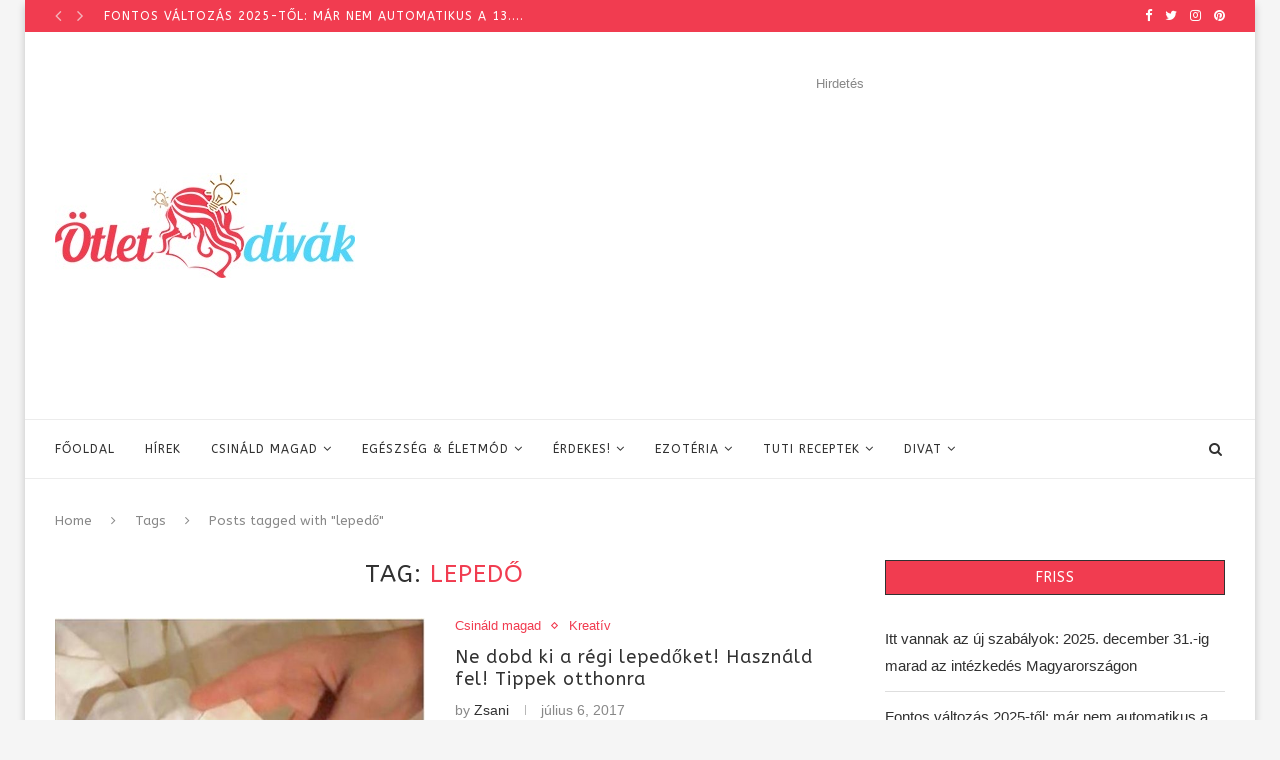

--- FILE ---
content_type: text/html; charset=UTF-8
request_url: https://otletdivak.hu/tag/lepedo/
body_size: 25292
content:
<!DOCTYPE html>
<html lang="hu">
<head>
	<meta property="fb:pages" content="1521766481460205" />
	<meta charset="UTF-8">
	<meta http-equiv="X-UA-Compatible" content="IE=edge">
	<meta name="viewport" content="width=device-width, initial-scale=1">
	<link rel="profile" href="https://gmpg.org/xfn/11" />
			<link rel="shortcut icon" href="//otletdivak.hu/wp-content/uploads/2017/04/favicon.jpg" type="image/x-icon" />
		<link rel="apple-touch-icon" sizes="180x180" href="//otletdivak.hu/wp-content/uploads/2017/04/favicon.jpg">
		<link rel="alternate" type="application/rss+xml" title="Ötletdívák RSS Feed" href="https://otletdivak.hu/feed/" />
	<link rel="alternate" type="application/atom+xml" title="Ötletdívák Atom Feed" href="https://otletdivak.hu/feed/atom/" />
	<link rel="pingback" href="https://otletdivak.hu/xmlrpc.php" />
	<!--[if lt IE 9]>
	<script src="https://otletdivak.hu/wp-content/themes/soledad/js/html5.js"></script>
	<style type="text/css">
		.featured-carousel .item { opacity: 1; }
	</style>
	<![endif]-->
<script async src="https://www.googletagmanager.com/gtag/js?id=G-PYB13E3W2E"></script>
<script>
  window.dataLayer = window.dataLayer || [];
  function gtag(){dataLayer.push(arguments);}
  gtag('js', new Date());
  gtag('config', 'G-PYB13E3W2E');
</script>
<script async src="https://fundingchoicesmessages.google.com/i/pub-5505238630982811?ers=1"></script>
	<meta name='robots' content='index, follow, max-image-preview:large, max-snippet:-1, max-video-preview:-1' />
	<style>img:is([sizes="auto" i], [sizes^="auto," i]) { contain-intrinsic-size: 3000px 1500px }</style>
	
	<!-- This site is optimized with the Yoast SEO plugin v26.4 - https://yoast.com/wordpress/plugins/seo/ -->
	<title>lepedő Archives - Ötletdívák</title>
	<link rel="canonical" href="https://otletdivak.hu/tag/lepedo/" />
	<meta property="og:locale" content="hu_HU" />
	<meta property="og:type" content="article" />
	<meta property="og:title" content="lepedő Archives - Ötletdívák" />
	<meta property="og:url" content="https://otletdivak.hu/tag/lepedo/" />
	<meta property="og:site_name" content="Ötletdívák" />
	<meta name="twitter:card" content="summary_large_image" />
	<script type="application/ld+json" class="yoast-schema-graph">{"@context":"https://schema.org","@graph":[{"@type":"CollectionPage","@id":"https://otletdivak.hu/tag/lepedo/","url":"https://otletdivak.hu/tag/lepedo/","name":"lepedő Archives - Ötletdívák","isPartOf":{"@id":"https://otletdivak.hu/#website"},"primaryImageOfPage":{"@id":"https://otletdivak.hu/tag/lepedo/#primaryimage"},"image":{"@id":"https://otletdivak.hu/tag/lepedo/#primaryimage"},"thumbnailUrl":"https://otletdivak.hu/wp-content/uploads/2017/06/régi-lepedő.jpg","breadcrumb":{"@id":"https://otletdivak.hu/tag/lepedo/#breadcrumb"},"inLanguage":"hu"},{"@type":"ImageObject","inLanguage":"hu","@id":"https://otletdivak.hu/tag/lepedo/#primaryimage","url":"https://otletdivak.hu/wp-content/uploads/2017/06/régi-lepedő.jpg","contentUrl":"https://otletdivak.hu/wp-content/uploads/2017/06/régi-lepedő.jpg","width":600,"height":400},{"@type":"BreadcrumbList","@id":"https://otletdivak.hu/tag/lepedo/#breadcrumb","itemListElement":[{"@type":"ListItem","position":1,"name":"Home","item":"https://otletdivak.hu/"},{"@type":"ListItem","position":2,"name":"lepedő"}]},{"@type":"WebSite","@id":"https://otletdivak.hu/#website","url":"https://otletdivak.hu/","name":"Ötletdívák","description":"Van egy ötletünk!","potentialAction":[{"@type":"SearchAction","target":{"@type":"EntryPoint","urlTemplate":"https://otletdivak.hu/?s={search_term_string}"},"query-input":{"@type":"PropertyValueSpecification","valueRequired":true,"valueName":"search_term_string"}}],"inLanguage":"hu"}]}</script>
	<!-- / Yoast SEO plugin. -->


<link rel='dns-prefetch' href='//fonts.googleapis.com' />
<link rel="alternate" type="application/rss+xml" title="Ötletdívák &raquo; hírcsatorna" href="https://otletdivak.hu/feed/" />
<link rel="alternate" type="application/rss+xml" title="Ötletdívák &raquo; hozzászólás hírcsatorna" href="https://otletdivak.hu/comments/feed/" />
<link rel="alternate" type="application/rss+xml" title="Ötletdívák &raquo; lepedő címke hírcsatorna" href="https://otletdivak.hu/tag/lepedo/feed/" />
<script type="text/javascript">
/* <![CDATA[ */
window._wpemojiSettings = {"baseUrl":"https:\/\/s.w.org\/images\/core\/emoji\/15.1.0\/72x72\/","ext":".png","svgUrl":"https:\/\/s.w.org\/images\/core\/emoji\/15.1.0\/svg\/","svgExt":".svg","source":{"concatemoji":"https:\/\/otletdivak.hu\/wp-includes\/js\/wp-emoji-release.min.js?ver=6.8.1"}};
/*! This file is auto-generated */
!function(i,n){var o,s,e;function c(e){try{var t={supportTests:e,timestamp:(new Date).valueOf()};sessionStorage.setItem(o,JSON.stringify(t))}catch(e){}}function p(e,t,n){e.clearRect(0,0,e.canvas.width,e.canvas.height),e.fillText(t,0,0);var t=new Uint32Array(e.getImageData(0,0,e.canvas.width,e.canvas.height).data),r=(e.clearRect(0,0,e.canvas.width,e.canvas.height),e.fillText(n,0,0),new Uint32Array(e.getImageData(0,0,e.canvas.width,e.canvas.height).data));return t.every(function(e,t){return e===r[t]})}function u(e,t,n){switch(t){case"flag":return n(e,"\ud83c\udff3\ufe0f\u200d\u26a7\ufe0f","\ud83c\udff3\ufe0f\u200b\u26a7\ufe0f")?!1:!n(e,"\ud83c\uddfa\ud83c\uddf3","\ud83c\uddfa\u200b\ud83c\uddf3")&&!n(e,"\ud83c\udff4\udb40\udc67\udb40\udc62\udb40\udc65\udb40\udc6e\udb40\udc67\udb40\udc7f","\ud83c\udff4\u200b\udb40\udc67\u200b\udb40\udc62\u200b\udb40\udc65\u200b\udb40\udc6e\u200b\udb40\udc67\u200b\udb40\udc7f");case"emoji":return!n(e,"\ud83d\udc26\u200d\ud83d\udd25","\ud83d\udc26\u200b\ud83d\udd25")}return!1}function f(e,t,n){var r="undefined"!=typeof WorkerGlobalScope&&self instanceof WorkerGlobalScope?new OffscreenCanvas(300,150):i.createElement("canvas"),a=r.getContext("2d",{willReadFrequently:!0}),o=(a.textBaseline="top",a.font="600 32px Arial",{});return e.forEach(function(e){o[e]=t(a,e,n)}),o}function t(e){var t=i.createElement("script");t.src=e,t.defer=!0,i.head.appendChild(t)}"undefined"!=typeof Promise&&(o="wpEmojiSettingsSupports",s=["flag","emoji"],n.supports={everything:!0,everythingExceptFlag:!0},e=new Promise(function(e){i.addEventListener("DOMContentLoaded",e,{once:!0})}),new Promise(function(t){var n=function(){try{var e=JSON.parse(sessionStorage.getItem(o));if("object"==typeof e&&"number"==typeof e.timestamp&&(new Date).valueOf()<e.timestamp+604800&&"object"==typeof e.supportTests)return e.supportTests}catch(e){}return null}();if(!n){if("undefined"!=typeof Worker&&"undefined"!=typeof OffscreenCanvas&&"undefined"!=typeof URL&&URL.createObjectURL&&"undefined"!=typeof Blob)try{var e="postMessage("+f.toString()+"("+[JSON.stringify(s),u.toString(),p.toString()].join(",")+"));",r=new Blob([e],{type:"text/javascript"}),a=new Worker(URL.createObjectURL(r),{name:"wpTestEmojiSupports"});return void(a.onmessage=function(e){c(n=e.data),a.terminate(),t(n)})}catch(e){}c(n=f(s,u,p))}t(n)}).then(function(e){for(var t in e)n.supports[t]=e[t],n.supports.everything=n.supports.everything&&n.supports[t],"flag"!==t&&(n.supports.everythingExceptFlag=n.supports.everythingExceptFlag&&n.supports[t]);n.supports.everythingExceptFlag=n.supports.everythingExceptFlag&&!n.supports.flag,n.DOMReady=!1,n.readyCallback=function(){n.DOMReady=!0}}).then(function(){return e}).then(function(){var e;n.supports.everything||(n.readyCallback(),(e=n.source||{}).concatemoji?t(e.concatemoji):e.wpemoji&&e.twemoji&&(t(e.twemoji),t(e.wpemoji)))}))}((window,document),window._wpemojiSettings);
/* ]]> */
</script>
<style id='wp-emoji-styles-inline-css' type='text/css'>

	img.wp-smiley, img.emoji {
		display: inline !important;
		border: none !important;
		box-shadow: none !important;
		height: 1em !important;
		width: 1em !important;
		margin: 0 0.07em !important;
		vertical-align: -0.1em !important;
		background: none !important;
		padding: 0 !important;
	}
</style>
<link rel='stylesheet' id='wp-block-library-css' href='https://otletdivak.hu/wp-includes/css/dist/block-library/style.min.css?ver=6.8.1' type='text/css' media='all' />
<style id='wp-block-library-theme-inline-css' type='text/css'>
.wp-block-audio :where(figcaption){color:#555;font-size:13px;text-align:center}.is-dark-theme .wp-block-audio :where(figcaption){color:#ffffffa6}.wp-block-audio{margin:0 0 1em}.wp-block-code{border:1px solid #ccc;border-radius:4px;font-family:Menlo,Consolas,monaco,monospace;padding:.8em 1em}.wp-block-embed :where(figcaption){color:#555;font-size:13px;text-align:center}.is-dark-theme .wp-block-embed :where(figcaption){color:#ffffffa6}.wp-block-embed{margin:0 0 1em}.blocks-gallery-caption{color:#555;font-size:13px;text-align:center}.is-dark-theme .blocks-gallery-caption{color:#ffffffa6}:root :where(.wp-block-image figcaption){color:#555;font-size:13px;text-align:center}.is-dark-theme :root :where(.wp-block-image figcaption){color:#ffffffa6}.wp-block-image{margin:0 0 1em}.wp-block-pullquote{border-bottom:4px solid;border-top:4px solid;color:currentColor;margin-bottom:1.75em}.wp-block-pullquote cite,.wp-block-pullquote footer,.wp-block-pullquote__citation{color:currentColor;font-size:.8125em;font-style:normal;text-transform:uppercase}.wp-block-quote{border-left:.25em solid;margin:0 0 1.75em;padding-left:1em}.wp-block-quote cite,.wp-block-quote footer{color:currentColor;font-size:.8125em;font-style:normal;position:relative}.wp-block-quote:where(.has-text-align-right){border-left:none;border-right:.25em solid;padding-left:0;padding-right:1em}.wp-block-quote:where(.has-text-align-center){border:none;padding-left:0}.wp-block-quote.is-large,.wp-block-quote.is-style-large,.wp-block-quote:where(.is-style-plain){border:none}.wp-block-search .wp-block-search__label{font-weight:700}.wp-block-search__button{border:1px solid #ccc;padding:.375em .625em}:where(.wp-block-group.has-background){padding:1.25em 2.375em}.wp-block-separator.has-css-opacity{opacity:.4}.wp-block-separator{border:none;border-bottom:2px solid;margin-left:auto;margin-right:auto}.wp-block-separator.has-alpha-channel-opacity{opacity:1}.wp-block-separator:not(.is-style-wide):not(.is-style-dots){width:100px}.wp-block-separator.has-background:not(.is-style-dots){border-bottom:none;height:1px}.wp-block-separator.has-background:not(.is-style-wide):not(.is-style-dots){height:2px}.wp-block-table{margin:0 0 1em}.wp-block-table td,.wp-block-table th{word-break:normal}.wp-block-table :where(figcaption){color:#555;font-size:13px;text-align:center}.is-dark-theme .wp-block-table :where(figcaption){color:#ffffffa6}.wp-block-video :where(figcaption){color:#555;font-size:13px;text-align:center}.is-dark-theme .wp-block-video :where(figcaption){color:#ffffffa6}.wp-block-video{margin:0 0 1em}:root :where(.wp-block-template-part.has-background){margin-bottom:0;margin-top:0;padding:1.25em 2.375em}
</style>
<style id='classic-theme-styles-inline-css' type='text/css'>
/*! This file is auto-generated */
.wp-block-button__link{color:#fff;background-color:#32373c;border-radius:9999px;box-shadow:none;text-decoration:none;padding:calc(.667em + 2px) calc(1.333em + 2px);font-size:1.125em}.wp-block-file__button{background:#32373c;color:#fff;text-decoration:none}
</style>
<style id='global-styles-inline-css' type='text/css'>
:root{--wp--preset--aspect-ratio--square: 1;--wp--preset--aspect-ratio--4-3: 4/3;--wp--preset--aspect-ratio--3-4: 3/4;--wp--preset--aspect-ratio--3-2: 3/2;--wp--preset--aspect-ratio--2-3: 2/3;--wp--preset--aspect-ratio--16-9: 16/9;--wp--preset--aspect-ratio--9-16: 9/16;--wp--preset--color--black: #000000;--wp--preset--color--cyan-bluish-gray: #abb8c3;--wp--preset--color--white: #ffffff;--wp--preset--color--pale-pink: #f78da7;--wp--preset--color--vivid-red: #cf2e2e;--wp--preset--color--luminous-vivid-orange: #ff6900;--wp--preset--color--luminous-vivid-amber: #fcb900;--wp--preset--color--light-green-cyan: #7bdcb5;--wp--preset--color--vivid-green-cyan: #00d084;--wp--preset--color--pale-cyan-blue: #8ed1fc;--wp--preset--color--vivid-cyan-blue: #0693e3;--wp--preset--color--vivid-purple: #9b51e0;--wp--preset--gradient--vivid-cyan-blue-to-vivid-purple: linear-gradient(135deg,rgba(6,147,227,1) 0%,rgb(155,81,224) 100%);--wp--preset--gradient--light-green-cyan-to-vivid-green-cyan: linear-gradient(135deg,rgb(122,220,180) 0%,rgb(0,208,130) 100%);--wp--preset--gradient--luminous-vivid-amber-to-luminous-vivid-orange: linear-gradient(135deg,rgba(252,185,0,1) 0%,rgba(255,105,0,1) 100%);--wp--preset--gradient--luminous-vivid-orange-to-vivid-red: linear-gradient(135deg,rgba(255,105,0,1) 0%,rgb(207,46,46) 100%);--wp--preset--gradient--very-light-gray-to-cyan-bluish-gray: linear-gradient(135deg,rgb(238,238,238) 0%,rgb(169,184,195) 100%);--wp--preset--gradient--cool-to-warm-spectrum: linear-gradient(135deg,rgb(74,234,220) 0%,rgb(151,120,209) 20%,rgb(207,42,186) 40%,rgb(238,44,130) 60%,rgb(251,105,98) 80%,rgb(254,248,76) 100%);--wp--preset--gradient--blush-light-purple: linear-gradient(135deg,rgb(255,206,236) 0%,rgb(152,150,240) 100%);--wp--preset--gradient--blush-bordeaux: linear-gradient(135deg,rgb(254,205,165) 0%,rgb(254,45,45) 50%,rgb(107,0,62) 100%);--wp--preset--gradient--luminous-dusk: linear-gradient(135deg,rgb(255,203,112) 0%,rgb(199,81,192) 50%,rgb(65,88,208) 100%);--wp--preset--gradient--pale-ocean: linear-gradient(135deg,rgb(255,245,203) 0%,rgb(182,227,212) 50%,rgb(51,167,181) 100%);--wp--preset--gradient--electric-grass: linear-gradient(135deg,rgb(202,248,128) 0%,rgb(113,206,126) 100%);--wp--preset--gradient--midnight: linear-gradient(135deg,rgb(2,3,129) 0%,rgb(40,116,252) 100%);--wp--preset--font-size--small: 12px;--wp--preset--font-size--medium: 20px;--wp--preset--font-size--large: 32px;--wp--preset--font-size--x-large: 42px;--wp--preset--font-size--normal: 14px;--wp--preset--font-size--huge: 42px;--wp--preset--spacing--20: 0.44rem;--wp--preset--spacing--30: 0.67rem;--wp--preset--spacing--40: 1rem;--wp--preset--spacing--50: 1.5rem;--wp--preset--spacing--60: 2.25rem;--wp--preset--spacing--70: 3.38rem;--wp--preset--spacing--80: 5.06rem;--wp--preset--shadow--natural: 6px 6px 9px rgba(0, 0, 0, 0.2);--wp--preset--shadow--deep: 12px 12px 50px rgba(0, 0, 0, 0.4);--wp--preset--shadow--sharp: 6px 6px 0px rgba(0, 0, 0, 0.2);--wp--preset--shadow--outlined: 6px 6px 0px -3px rgba(255, 255, 255, 1), 6px 6px rgba(0, 0, 0, 1);--wp--preset--shadow--crisp: 6px 6px 0px rgba(0, 0, 0, 1);}:where(.is-layout-flex){gap: 0.5em;}:where(.is-layout-grid){gap: 0.5em;}body .is-layout-flex{display: flex;}.is-layout-flex{flex-wrap: wrap;align-items: center;}.is-layout-flex > :is(*, div){margin: 0;}body .is-layout-grid{display: grid;}.is-layout-grid > :is(*, div){margin: 0;}:where(.wp-block-columns.is-layout-flex){gap: 2em;}:where(.wp-block-columns.is-layout-grid){gap: 2em;}:where(.wp-block-post-template.is-layout-flex){gap: 1.25em;}:where(.wp-block-post-template.is-layout-grid){gap: 1.25em;}.has-black-color{color: var(--wp--preset--color--black) !important;}.has-cyan-bluish-gray-color{color: var(--wp--preset--color--cyan-bluish-gray) !important;}.has-white-color{color: var(--wp--preset--color--white) !important;}.has-pale-pink-color{color: var(--wp--preset--color--pale-pink) !important;}.has-vivid-red-color{color: var(--wp--preset--color--vivid-red) !important;}.has-luminous-vivid-orange-color{color: var(--wp--preset--color--luminous-vivid-orange) !important;}.has-luminous-vivid-amber-color{color: var(--wp--preset--color--luminous-vivid-amber) !important;}.has-light-green-cyan-color{color: var(--wp--preset--color--light-green-cyan) !important;}.has-vivid-green-cyan-color{color: var(--wp--preset--color--vivid-green-cyan) !important;}.has-pale-cyan-blue-color{color: var(--wp--preset--color--pale-cyan-blue) !important;}.has-vivid-cyan-blue-color{color: var(--wp--preset--color--vivid-cyan-blue) !important;}.has-vivid-purple-color{color: var(--wp--preset--color--vivid-purple) !important;}.has-black-background-color{background-color: var(--wp--preset--color--black) !important;}.has-cyan-bluish-gray-background-color{background-color: var(--wp--preset--color--cyan-bluish-gray) !important;}.has-white-background-color{background-color: var(--wp--preset--color--white) !important;}.has-pale-pink-background-color{background-color: var(--wp--preset--color--pale-pink) !important;}.has-vivid-red-background-color{background-color: var(--wp--preset--color--vivid-red) !important;}.has-luminous-vivid-orange-background-color{background-color: var(--wp--preset--color--luminous-vivid-orange) !important;}.has-luminous-vivid-amber-background-color{background-color: var(--wp--preset--color--luminous-vivid-amber) !important;}.has-light-green-cyan-background-color{background-color: var(--wp--preset--color--light-green-cyan) !important;}.has-vivid-green-cyan-background-color{background-color: var(--wp--preset--color--vivid-green-cyan) !important;}.has-pale-cyan-blue-background-color{background-color: var(--wp--preset--color--pale-cyan-blue) !important;}.has-vivid-cyan-blue-background-color{background-color: var(--wp--preset--color--vivid-cyan-blue) !important;}.has-vivid-purple-background-color{background-color: var(--wp--preset--color--vivid-purple) !important;}.has-black-border-color{border-color: var(--wp--preset--color--black) !important;}.has-cyan-bluish-gray-border-color{border-color: var(--wp--preset--color--cyan-bluish-gray) !important;}.has-white-border-color{border-color: var(--wp--preset--color--white) !important;}.has-pale-pink-border-color{border-color: var(--wp--preset--color--pale-pink) !important;}.has-vivid-red-border-color{border-color: var(--wp--preset--color--vivid-red) !important;}.has-luminous-vivid-orange-border-color{border-color: var(--wp--preset--color--luminous-vivid-orange) !important;}.has-luminous-vivid-amber-border-color{border-color: var(--wp--preset--color--luminous-vivid-amber) !important;}.has-light-green-cyan-border-color{border-color: var(--wp--preset--color--light-green-cyan) !important;}.has-vivid-green-cyan-border-color{border-color: var(--wp--preset--color--vivid-green-cyan) !important;}.has-pale-cyan-blue-border-color{border-color: var(--wp--preset--color--pale-cyan-blue) !important;}.has-vivid-cyan-blue-border-color{border-color: var(--wp--preset--color--vivid-cyan-blue) !important;}.has-vivid-purple-border-color{border-color: var(--wp--preset--color--vivid-purple) !important;}.has-vivid-cyan-blue-to-vivid-purple-gradient-background{background: var(--wp--preset--gradient--vivid-cyan-blue-to-vivid-purple) !important;}.has-light-green-cyan-to-vivid-green-cyan-gradient-background{background: var(--wp--preset--gradient--light-green-cyan-to-vivid-green-cyan) !important;}.has-luminous-vivid-amber-to-luminous-vivid-orange-gradient-background{background: var(--wp--preset--gradient--luminous-vivid-amber-to-luminous-vivid-orange) !important;}.has-luminous-vivid-orange-to-vivid-red-gradient-background{background: var(--wp--preset--gradient--luminous-vivid-orange-to-vivid-red) !important;}.has-very-light-gray-to-cyan-bluish-gray-gradient-background{background: var(--wp--preset--gradient--very-light-gray-to-cyan-bluish-gray) !important;}.has-cool-to-warm-spectrum-gradient-background{background: var(--wp--preset--gradient--cool-to-warm-spectrum) !important;}.has-blush-light-purple-gradient-background{background: var(--wp--preset--gradient--blush-light-purple) !important;}.has-blush-bordeaux-gradient-background{background: var(--wp--preset--gradient--blush-bordeaux) !important;}.has-luminous-dusk-gradient-background{background: var(--wp--preset--gradient--luminous-dusk) !important;}.has-pale-ocean-gradient-background{background: var(--wp--preset--gradient--pale-ocean) !important;}.has-electric-grass-gradient-background{background: var(--wp--preset--gradient--electric-grass) !important;}.has-midnight-gradient-background{background: var(--wp--preset--gradient--midnight) !important;}.has-small-font-size{font-size: var(--wp--preset--font-size--small) !important;}.has-medium-font-size{font-size: var(--wp--preset--font-size--medium) !important;}.has-large-font-size{font-size: var(--wp--preset--font-size--large) !important;}.has-x-large-font-size{font-size: var(--wp--preset--font-size--x-large) !important;}
:where(.wp-block-post-template.is-layout-flex){gap: 1.25em;}:where(.wp-block-post-template.is-layout-grid){gap: 1.25em;}
:where(.wp-block-columns.is-layout-flex){gap: 2em;}:where(.wp-block-columns.is-layout-grid){gap: 2em;}
:root :where(.wp-block-pullquote){font-size: 1.5em;line-height: 1.6;}
</style>
<link rel='stylesheet' id='penci-oswald-css' href='//fonts.googleapis.com/css?family=Oswald%3A400&#038;ver=6.8.1' type='text/css' media='all' />
<link rel='stylesheet' id='penci-fonts-css' href='//fonts.googleapis.com/css?family=Raleway%3A300%2C300italic%2C400%2C400italic%2C500%2C500italic%2C700%2C700italic%2C800%2C800italic%7CPlayfair+Display+SC%3A300%2C300italic%2C400%2C400italic%2C500%2C500italic%2C700%2C700italic%2C800%2C800italic%7CMontserrat%3A300%2C300italic%2C400%2C400italic%2C500%2C500italic%2C700%2C700italic%2C800%2C800italic%7CABeeZee%3A300%2C300italic%2C400%2C400italic%2C500%2C500italic%2C700%2C700italic%2C800%2C800italic%7CArial%3A300%2C300italic%2C400%2C400italic%2C500%2C500italic%2C700%2C700italic%2C800%2C800italic%7COpen+Sans%3A300%2C300italic%2C400%2C400italic%2C500%2C500italic%2C700%2C700italic%2C800%2C800italic%26subset%3Dlatin%2Ccyrillic%2Ccyrillic-ext%2Cgreek%2Cgreek-ext%2Clatin-ext&#038;display=swap&#038;ver=1.0' type='text/css' media='all' />
<link rel='stylesheet' id='penci_style-css' href='https://otletdivak.hu/wp-content/themes/soledad-child/style.css?ver=7.3.6' type='text/css' media='all' />
<link rel='stylesheet' id='penci-font-awesomeold-css' href='https://otletdivak.hu/wp-content/themes/soledad/css/font-awesome.4.7.0.min.css?ver=4.7.0' type='text/css' media='all' />
<link rel='stylesheet' id='penci-font-iconmoon-css' href='https://otletdivak.hu/wp-content/themes/soledad/css/iconmoon.css?ver=1.0' type='text/css' media='all' />
<link rel='stylesheet' id='penci-font-iweather-css' href='https://otletdivak.hu/wp-content/themes/soledad/css/weather-icon.css?ver=2.0' type='text/css' media='all' />
<script type="text/javascript" src="https://otletdivak.hu/wp-includes/js/jquery/jquery.min.js?ver=3.7.1" id="jquery-core-js"></script>
<script type="text/javascript" src="https://otletdivak.hu/wp-includes/js/jquery/jquery-migrate.min.js?ver=3.4.1" id="jquery-migrate-js"></script>
<link rel="https://api.w.org/" href="https://otletdivak.hu/wp-json/" /><link rel="alternate" title="JSON" type="application/json" href="https://otletdivak.hu/wp-json/wp/v2/tags/4963" /><link rel="EditURI" type="application/rsd+xml" title="RSD" href="https://otletdivak.hu/xmlrpc.php?rsd" />
<meta name="generator" content="WordPress 6.8.1" />
	<style type="text/css">
																											</style>
<script data-cfasync="false" id="sulvo" type="text/javascript" src="https://live.demand.supply/up.js" ></script>
<div data-ad="otletdivak.hu_300x250_sticky_display_left_left" data-devices="m:0,t:0,d:1" class="demand-supply"></div>
<div data-ad="otletdivak.hu_sticky_mobile_bottom_otlet" data-devices="m:1,t:0,d:0" class="demand-supply"></div>
<script type="text/javascript">
(function(p,u,s,h){
p._pcq=p._pcq||[];
p._pcq.push(['_currentTime',Date.now()]);
s=u.createElement('script');
s.type='text/javascript';
s.async=true;
s.src='https://cdn.pushcrew.com/js/76eb5e390609030b37c6ddd02c9f83ce.js';
h=u.getElementsByTagName('script')[0];
h.parentNode.insertBefore(s,h);
})(window,document);
</script><style type="text/css">		#main .bbp-login-form .bbp-submit-wrapper button[type="submit"],
		h1, h2, h3, h4, h5, h6, h2.penci-heading-video, #navigation .menu li a, .penci-photo-2-effect figcaption h2, .headline-title, a.penci-topbar-post-title, #sidebar-nav .menu li a, .penci-slider .pencislider-container .pencislider-content .pencislider-title, .penci-slider
		.pencislider-container .pencislider-content .pencislider-button,
		.author-quote span, .penci-more-link a.more-link, .penci-post-share-box .dt-share, .post-share a .dt-share, .author-content h5, .post-pagination h5, .post-box-title, .penci-countdown .countdown-amount, .penci-countdown .countdown-period, .penci-pagination a, .penci-pagination .disable-url, ul.footer-socials li a span,
		.penci-button,.widget input[type="submit"],.penci-user-logged-in .penci-user-action-links a, .widget button[type="submit"], .penci-sidebar-content .widget-title, #respond h3.comment-reply-title span, .widget-social.show-text a span, .footer-widget-wrapper .widget .widget-title,.penci-user-logged-in .penci-user-action-links a,
		.container.penci-breadcrumb span, .container.penci-breadcrumb span a, .penci-container-inside.penci-breadcrumb span, .penci-container-inside.penci-breadcrumb span a, .container.penci-breadcrumb span, .container.penci-breadcrumb span a, .error-404 .go-back-home a, .post-entry .penci-portfolio-filter ul li a, .penci-portfolio-filter ul li a, .portfolio-overlay-content .portfolio-short .portfolio-title a, .home-featured-cat-content .magcat-detail h3 a, .post-entry blockquote cite,
		.post-entry blockquote .author, .tags-share-box.hide-tags.page-share .share-title, .widget ul.side-newsfeed li .side-item .side-item-text h4 a, .thecomment .comment-text span.author, .thecomment .comment-text span.author a, .post-comments span.reply a, #respond h3, #respond label, .wpcf7 label, #respond #submit,
		div.wpforms-container .wpforms-form.wpforms-form .wpforms-field-label,div.wpforms-container .wpforms-form.wpforms-form input[type=submit], div.wpforms-container .wpforms-form.wpforms-form button[type=submit], div.wpforms-container .wpforms-form.wpforms-form .wpforms-page-button,
		.wpcf7 input[type="submit"], .widget_wysija input[type="submit"], .archive-box span,
		.archive-box h1, .gallery .gallery-caption, .contact-form input[type=submit], ul.penci-topbar-menu > li a, div.penci-topbar-menu > ul > li a, .featured-style-29 .penci-featured-slider-button a, .pencislider-container .pencislider-content .pencislider-title, .pencislider-container
		.pencislider-content .pencislider-button, ul.homepage-featured-boxes .penci-fea-in.boxes-style-3 h4 span span, .pencislider-container .pencislider-content .pencislider-button, .woocommerce div.product .woocommerce-tabs .panel #respond .comment-reply-title, .penci-recipe-index-wrap .penci-index-more-link a, .penci-menu-hbg .menu li a, #sidebar-nav .menu li a, .penci-readmore-btn.penci-btn-make-button a,
		.bos_searchbox_widget_class #flexi_searchbox h1, .bos_searchbox_widget_class #flexi_searchbox h2, .bos_searchbox_widget_class #flexi_searchbox h3, .bos_searchbox_widget_class #flexi_searchbox h4,
		.bos_searchbox_widget_class #flexi_searchbox #b_searchboxInc .b_submitButton_wrapper .b_submitButton:hover, .bos_searchbox_widget_class #flexi_searchbox #b_searchboxInc .b_submitButton_wrapper .b_submitButton,
		.penci-featured-cat-seemore.penci-btn-make-button a, .penci-menu-hbg-inner .penci-hbg_sitetitle { font-family: 'ABeeZee', sans-serif; font-weight: normal; }
		.featured-style-29 .penci-featured-slider-button a, #bbpress-forums #bbp-search-form .button{ font-weight: bold; }
					#main #bbpress-forums .bbp-login-form fieldset.bbp-form select, #main #bbpress-forums .bbp-login-form .bbp-form input[type="password"], #main #bbpress-forums .bbp-login-form .bbp-form input[type="text"],
		body, textarea, #respond textarea, .widget input[type="text"], .widget input[type="email"], .widget input[type="date"], .widget input[type="number"], .wpcf7 textarea, .mc4wp-form input, #respond input,
		div.wpforms-container .wpforms-form.wpforms-form input[type=date], div.wpforms-container .wpforms-form.wpforms-form input[type=datetime], div.wpforms-container .wpforms-form.wpforms-form input[type=datetime-local], div.wpforms-container .wpforms-form.wpforms-form input[type=email], div.wpforms-container .wpforms-form.wpforms-form input[type=month], div.wpforms-container .wpforms-form.wpforms-form input[type=number], div.wpforms-container .wpforms-form.wpforms-form input[type=password], div.wpforms-container .wpforms-form.wpforms-form input[type=range], div.wpforms-container .wpforms-form.wpforms-form input[type=search], div.wpforms-container .wpforms-form.wpforms-form input[type=tel], div.wpforms-container .wpforms-form.wpforms-form input[type=text], div.wpforms-container .wpforms-form.wpforms-form input[type=time], div.wpforms-container .wpforms-form.wpforms-form input[type=url], div.wpforms-container .wpforms-form.wpforms-form input[type=week], div.wpforms-container .wpforms-form.wpforms-form select, div.wpforms-container .wpforms-form.wpforms-form textarea,
		.wpcf7 input, #searchform input.search-input, ul.homepage-featured-boxes .penci-fea-in
		h4, .widget.widget_categories ul li span.category-item-count, .about-widget .about-me-heading, .widget ul.side-newsfeed li .side-item .side-item-text .side-item-meta { font-family: Arial, Helvetica, sans-serif; }
		p { line-height: 1.8; }
					.header-slogan .header-slogan-text{ font-family: 'Open Sans', sans-serif;  }
			.penci-hide-tagupdated{ display: none !important; }
			.header-slogan .header-slogan-text { font-style:normal; }
						body, .widget ul li a{ font-size: 15px; }
		.widget ul li, .post-entry, p, .post-entry p { font-size: 15px; line-height: 1.8; }
						.featured-area .penci-image-holder, .featured-area .penci-slider4-overlay, .featured-area .penci-slide-overlay .overlay-link, .featured-style-29 .featured-slider-overlay, .penci-slider38-overlay{ border-radius: ; -webkit-border-radius: ; }
		.penci-featured-content-right:before{ border-top-right-radius: ; border-bottom-right-radius: ; }
		.penci-flat-overlay .penci-slide-overlay .penci-mag-featured-content:before{ border-bottom-left-radius: ; border-bottom-right-radius: ; }
				.container-single .post-image{ border-radius: ; -webkit-border-radius: ; }
				.penci-mega-thumbnail .penci-image-holder{ border-radius: ; -webkit-border-radius: ; }
								
									
			.penci-menuhbg-toggle:hover .lines-button:after, .penci-menuhbg-toggle:hover .penci-lines:before, .penci-menuhbg-toggle:hover .penci-lines:after,.tags-share-box.tags-share-box-s2 .post-share-plike,.penci-video_playlist .penci-playlist-title,.pencisc-column-2.penci-video_playlist
		.penci-video-nav .playlist-panel-item, .pencisc-column-1.penci-video_playlist .penci-video-nav .playlist-panel-item,.penci-video_playlist .penci-custom-scroll::-webkit-scrollbar-thumb, .pencisc-button, .post-entry .pencisc-button, .penci-dropcap-box, .penci-dropcap-circle{ background: #f13c50; }
		a, .post-entry .penci-portfolio-filter ul li a:hover, .penci-portfolio-filter ul li a:hover, .penci-portfolio-filter ul li.active a, .post-entry .penci-portfolio-filter ul li.active a, .penci-countdown .countdown-amount, .archive-box h1, .post-entry a, .container.penci-breadcrumb span a:hover, .post-entry blockquote:before, .post-entry blockquote cite, .post-entry blockquote .author, .wpb_text_column blockquote:before, .wpb_text_column blockquote cite, .wpb_text_column blockquote .author, .penci-pagination a:hover, ul.penci-topbar-menu > li a:hover, div.penci-topbar-menu > ul > li a:hover, .penci-recipe-heading a.penci-recipe-print,.penci-review-metas .penci-review-btnbuy, .main-nav-social a:hover, .widget-social .remove-circle a:hover i, .penci-recipe-index .cat > a.penci-cat-name, #bbpress-forums li.bbp-body ul.forum li.bbp-forum-info a:hover, #bbpress-forums li.bbp-body ul.topic li.bbp-topic-title a:hover, #bbpress-forums li.bbp-body ul.forum li.bbp-forum-info .bbp-forum-content a, #bbpress-forums li.bbp-body ul.topic p.bbp-topic-meta a, #bbpress-forums .bbp-breadcrumb a:hover, #bbpress-forums .bbp-forum-freshness a:hover, #bbpress-forums .bbp-topic-freshness a:hover, #buddypress ul.item-list li div.item-title a, #buddypress ul.item-list li h4 a, #buddypress .activity-header a:first-child, #buddypress .comment-meta a:first-child, #buddypress .acomment-meta a:first-child, div.bbp-template-notice a:hover, .penci-menu-hbg .menu li a .indicator:hover, .penci-menu-hbg .menu li a:hover, #sidebar-nav .menu li a:hover, .penci-rlt-popup .rltpopup-meta .rltpopup-title:hover, .penci-video_playlist .penci-video-playlist-item .penci-video-title:hover, .penci_list_shortcode li:before, .penci-dropcap-box-outline, .penci-dropcap-circle-outline, .penci-dropcap-regular, .penci-dropcap-bold{ color: #f13c50; }
		.penci-home-popular-post ul.slick-dots li button:hover, .penci-home-popular-post ul.slick-dots li.slick-active button, .post-entry blockquote .author span:after, .error-image:after, .error-404 .go-back-home a:after, .penci-header-signup-form, .woocommerce span.onsale, .woocommerce #respond input#submit:hover, .woocommerce a.button:hover, .woocommerce button.button:hover, .woocommerce input.button:hover, .woocommerce nav.woocommerce-pagination ul li span.current, .woocommerce div.product .entry-summary div[itemprop="description"]:before, .woocommerce div.product .entry-summary div[itemprop="description"] blockquote .author span:after, .woocommerce div.product .woocommerce-tabs #tab-description blockquote .author span:after, .woocommerce #respond input#submit.alt:hover, .woocommerce a.button.alt:hover, .woocommerce button.button.alt:hover, .woocommerce input.button.alt:hover, #top-search.shoping-cart-icon > a > span, #penci-demobar .buy-button, #penci-demobar .buy-button:hover, .penci-recipe-heading a.penci-recipe-print:hover,.penci-review-metas .penci-review-btnbuy:hover, .penci-review-process span, .penci-review-score-total, #navigation.menu-style-2 ul.menu ul:before, #navigation.menu-style-2 .menu ul ul:before, .penci-go-to-top-floating, .post-entry.blockquote-style-2 blockquote:before, #bbpress-forums #bbp-search-form .button, #bbpress-forums #bbp-search-form .button:hover, .wrapper-boxed .bbp-pagination-links span.current, #bbpress-forums #bbp_reply_submit:hover, #bbpress-forums #bbp_topic_submit:hover,#main .bbp-login-form .bbp-submit-wrapper button[type="submit"]:hover, #buddypress .dir-search input[type=submit], #buddypress .groups-members-search input[type=submit], #buddypress button:hover, #buddypress a.button:hover, #buddypress a.button:focus, #buddypress input[type=button]:hover, #buddypress input[type=reset]:hover, #buddypress ul.button-nav li a:hover, #buddypress ul.button-nav li.current a, #buddypress div.generic-button a:hover, #buddypress .comment-reply-link:hover, #buddypress input[type=submit]:hover, #buddypress div.pagination .pagination-links .current, #buddypress div.item-list-tabs ul li.selected a, #buddypress div.item-list-tabs ul li.current a, #buddypress div.item-list-tabs ul li a:hover, #buddypress table.notifications thead tr, #buddypress table.notifications-settings thead tr, #buddypress table.profile-settings thead tr, #buddypress table.profile-fields thead tr, #buddypress table.wp-profile-fields thead tr, #buddypress table.messages-notices thead tr, #buddypress table.forum thead tr, #buddypress input[type=submit] { background-color: #f13c50; }
		.penci-pagination ul.page-numbers li span.current, #comments_pagination span { color: #fff; background: #f13c50; border-color: #f13c50; }
		.footer-instagram h4.footer-instagram-title > span:before, .woocommerce nav.woocommerce-pagination ul li span.current, .penci-pagination.penci-ajax-more a.penci-ajax-more-button:hover, .penci-recipe-heading a.penci-recipe-print:hover,.penci-review-metas .penci-review-btnbuy:hover, .home-featured-cat-content.style-14 .magcat-padding:before, .wrapper-boxed .bbp-pagination-links span.current, #buddypress .dir-search input[type=submit], #buddypress .groups-members-search input[type=submit], #buddypress button:hover, #buddypress a.button:hover, #buddypress a.button:focus, #buddypress input[type=button]:hover, #buddypress input[type=reset]:hover, #buddypress ul.button-nav li a:hover, #buddypress ul.button-nav li.current a, #buddypress div.generic-button a:hover, #buddypress .comment-reply-link:hover, #buddypress input[type=submit]:hover, #buddypress div.pagination .pagination-links .current, #buddypress input[type=submit], #searchform.penci-hbg-search-form input.search-input:hover, #searchform.penci-hbg-search-form input.search-input:focus, .penci-dropcap-box-outline, .penci-dropcap-circle-outline { border-color: #f13c50; }
		.woocommerce .woocommerce-error, .woocommerce .woocommerce-info, .woocommerce .woocommerce-message { border-top-color: #f13c50; }
		.penci-slider ol.penci-control-nav li a.penci-active, .penci-slider ol.penci-control-nav li a:hover, .penci-related-carousel .owl-dot.active span, .penci-owl-carousel-slider .owl-dot.active span{ border-color: #f13c50; background-color: #f13c50; }
		.woocommerce .woocommerce-message:before, .woocommerce form.checkout table.shop_table .order-total .amount, .woocommerce ul.products li.product .price ins, .woocommerce ul.products li.product .price, .woocommerce div.product p.price ins, .woocommerce div.product span.price ins, .woocommerce div.product p.price, .woocommerce div.product .entry-summary div[itemprop="description"] blockquote:before, .woocommerce div.product .woocommerce-tabs #tab-description blockquote:before, .woocommerce div.product .entry-summary div[itemprop="description"] blockquote cite, .woocommerce div.product .entry-summary div[itemprop="description"] blockquote .author, .woocommerce div.product .woocommerce-tabs #tab-description blockquote cite, .woocommerce div.product .woocommerce-tabs #tab-description blockquote .author, .woocommerce div.product .product_meta > span a:hover, .woocommerce div.product .woocommerce-tabs ul.tabs li.active, .woocommerce ul.cart_list li .amount, .woocommerce ul.product_list_widget li .amount, .woocommerce table.shop_table td.product-name a:hover, .woocommerce table.shop_table td.product-price span, .woocommerce table.shop_table td.product-subtotal span, .woocommerce-cart .cart-collaterals .cart_totals table td .amount, .woocommerce .woocommerce-info:before, .woocommerce div.product span.price, .penci-container-inside.penci-breadcrumb span a:hover { color: #f13c50; }
		.standard-content .penci-more-link.penci-more-link-button a.more-link, .penci-readmore-btn.penci-btn-make-button a, .penci-featured-cat-seemore.penci-btn-make-button a{ background-color: #f13c50; color: #fff; }
		.penci-vernav-toggle:before{ border-top-color: #f13c50; color: #fff; }
							.penci-top-bar, ul.penci-topbar-menu ul.sub-menu, div.penci-topbar-menu > ul ul.sub-menu { background-color: #f13c50; }
				.headline-title { background-color: #f13c50; }
					.penci-headline-posts .slick-prev, .penci-headline-posts .slick-next, .penci-owl-carousel-slider.penci-headline-posts .owl-nav .owl-prev, .penci-owl-carousel-slider.penci-headline-posts .owl-nav .owl-next { color: #f2b5bc; }
						a.penci-topbar-post-title:hover { color: #f13c50; }
														ul.penci-topbar-menu > li a:hover, div.penci-topbar-menu > ul > li a:hover { color: #f13c50; }
					.penci-topbar-social a { color: #ffffff; }
				.penci-topbar-social a:hover { color: #f13c50; }
														#navigation .menu li a:hover, #navigation .menu li.current-menu-item > a, #navigation .menu > li.current_page_item > a, #navigation .menu li:hover > a, #navigation .menu > li.current-menu-ancestor > a, #navigation .menu > li.current-menu-item > a { color:  #f13c50; }
		#navigation ul.menu > li > a:before, #navigation .menu > ul > li > a:before { background: #f13c50; }
												#navigation .penci-megamenu .penci-mega-child-categories a.cat-active, #navigation .menu .penci-megamenu .penci-mega-child-categories a:hover, #navigation .menu .penci-megamenu .penci-mega-latest-posts .penci-mega-post a:hover { color: #f13c50; }
		#navigation .penci-megamenu .penci-mega-thumbnail .mega-cat-name { background: #f13c50; }
																				#navigation .menu .sub-menu li a:hover, #navigation .menu .sub-menu li.current-menu-item > a, #navigation .sub-menu li:hover > a { color:  #f13c50; }
								.penci-home-popular-post .item-related h3 a { text-transform: none; letter-spacing: 0; }
						.penci-homepage-title.penci-magazine-title h3 a, .penci-border-arrow.penci-homepage-title .inner-arrow { text-transform: none; }
							.penci-header-signup-form { padding-top: px; }
	.penci-header-signup-form { padding-bottom: px; }
											.header-social a i, .main-nav-social a {   color: #606060; }
				.header-social a:hover i, .main-nav-social a:hover, .penci-menuhbg-toggle:hover .lines-button:after, .penci-menuhbg-toggle:hover .penci-lines:before, .penci-menuhbg-toggle:hover .penci-lines:after {   color: #f13c50; }
									#sidebar-nav .menu li a:hover, .header-social.sidebar-nav-social a:hover i, #sidebar-nav .menu li a .indicator:hover, #sidebar-nav .menu .sub-menu li a .indicator:hover{ color: #f13c50; }
		#sidebar-nav-logo:before{ background-color: #f13c50; }
							.penci-slide-overlay .overlay-link, .penci-slider38-overlay { opacity: ; }
	.penci-item-mag:hover .penci-slide-overlay .overlay-link, .featured-style-38 .item:hover .penci-slider38-overlay { opacity: ; }
	.penci-featured-content .featured-slider-overlay { opacity: ; }
					.penci-featured-content .feat-text .featured-cat a, .penci-mag-featured-content .cat > a.penci-cat-name, .featured-style-35 .cat > a.penci-cat-name { color: #f296a0; }
		.penci-mag-featured-content .cat > a.penci-cat-name:after, .penci-featured-content .cat > a.penci-cat-name:after, .featured-style-35 .cat > a.penci-cat-name:after{ border-color: #f296a0; }
				.penci-featured-content .feat-text .featured-cat a:hover, .penci-mag-featured-content .cat > a.penci-cat-name:hover, .featured-style-35 .cat > a.penci-cat-name:hover { color: #ffffff; }
				.penci-mag-featured-content h3 a, .penci-featured-content .feat-text h3 a, .featured-style-35 .feat-text-right h3 a { color: #ffffff; }
				.penci-mag-featured-content h3 a:hover, .penci-featured-content .feat-text h3 a:hover, .featured-style-35 .feat-text-right h3 a:hover { color: #ffffff; }
				.penci-mag-featured-content .feat-meta span, .penci-mag-featured-content .feat-meta a, .penci-featured-content .feat-text .feat-meta span, .penci-featured-content .feat-text .feat-meta span a, .featured-style-35 .featured-content-excerpt .feat-meta span, .featured-style-35 .featured-content-excerpt .feat-meta span a { color: #e8e8e8; }
		.penci-mag-featured-content .feat-meta > span:after, .penci-featured-content .feat-text .feat-meta > span:after { border-color: #e8e8e8; }
				.featured-style-29 .featured-slider-overlay { opacity: ; }
												.header-standard h2, .header-standard .post-title, .header-standard h2 a { text-transform: none; letter-spacing: 0; }
					.penci-standard-cat .cat > a.penci-cat-name { color: #f13c50; }
		.penci-standard-cat .cat:before, .penci-standard-cat .cat:after { background-color: #f13c50; }
								.standard-content .penci-post-box-meta .penci-post-share-box a:hover, .standard-content .penci-post-box-meta .penci-post-share-box a.liked { color: #f13c50; }
				.header-standard .post-entry a:hover, .header-standard .author-post span a:hover, .standard-content a, .standard-content .post-entry a, .standard-post-entry a.more-link:hover, .penci-post-box-meta .penci-box-meta a:hover, .standard-content .post-entry blockquote:before, .post-entry blockquote cite, .post-entry blockquote .author, .standard-content-special .author-quote span, .standard-content-special .format-post-box .post-format-icon i, .standard-content-special .format-post-box .dt-special a:hover, .standard-content .penci-more-link a.more-link { color: #f13c50; }
		.standard-content .penci-more-link.penci-more-link-button a.more-link{ background-color: #f13c50; color: #fff; }
		.standard-content-special .author-quote span:before, .standard-content-special .author-quote span:after, .standard-content .post-entry ul li:before, .post-entry blockquote .author span:after, .header-standard:after { background-color: #f13c50; }
		.penci-more-link a.more-link:before, .penci-more-link a.more-link:after { border-color: #f13c50; }
				.penci-grid li .item h2 a, .penci-masonry .item-masonry h2 a, .grid-mixed .mixed-detail h2 a, .overlay-header-box .overlay-title a { text-transform: none; }
						.penci-grid .cat a.penci-cat-name, .penci-masonry .cat a.penci-cat-name { color: #f13c50; }
		.penci-grid .cat a.penci-cat-name:after, .penci-masonry .cat a.penci-cat-name:after { border-color: #f13c50; }
					.penci-post-share-box a.liked, .penci-post-share-box a:hover { color: #f13c50; }
						.overlay-post-box-meta .overlay-share a:hover, .overlay-author a:hover, .penci-grid .standard-content-special .format-post-box .dt-special a:hover, .grid-post-box-meta span a:hover, .grid-post-box-meta span a.comment-link:hover, .penci-grid .standard-content-special .author-quote span, .penci-grid .standard-content-special .format-post-box .post-format-icon i, .grid-mixed .penci-post-box-meta .penci-box-meta a:hover { color: #f13c50; }
		.penci-grid .standard-content-special .author-quote span:before, .penci-grid .standard-content-special .author-quote span:after, .grid-header-box:after, .list-post .header-list-style:after { background-color: #f13c50; }
		.penci-grid .post-box-meta span:after, .penci-masonry .post-box-meta span:after { border-color: #f13c50; }
		.penci-readmore-btn.penci-btn-make-button a{ background-color: #f13c50; color: #fff; }
			.penci-grid li.typography-style .overlay-typography { opacity: ; }
	.penci-grid li.typography-style:hover .overlay-typography { opacity: ; }
					.penci-grid li.typography-style .item .main-typography h2 a:hover { color: #f13c50; }
					.penci-grid li.typography-style .grid-post-box-meta span a:hover { color: #f13c50; }
							.overlay-header-box .cat > a.penci-cat-name:hover { color: #f13c50; }
										.penci-sidebar-content.style-11 .penci-border-arrow .inner-arrow,
		.penci-sidebar-content.style-12 .penci-border-arrow .inner-arrow,
		.penci-sidebar-content.style-14 .penci-border-arrow .inner-arrow:before,
		.penci-sidebar-content.style-13 .penci-border-arrow .inner-arrow,
		.penci-sidebar-content .penci-border-arrow .inner-arrow { background-color: #f13c50; }
		.penci-sidebar-content.style-2 .penci-border-arrow:after{ border-top-color: #f13c50; }
		
			.penci-sidebar-content .penci-border-arrow .inner-arrow, .penci-sidebar-content.style-4 .penci-border-arrow .inner-arrow:before, .penci-sidebar-content.style-4 .penci-border-arrow .inner-arrow:after, .penci-sidebar-content.style-5 .penci-border-arrow, .penci-sidebar-content.style-7
		.penci-border-arrow, .penci-sidebar-content.style-9 .penci-border-arrow { border-color: #313131; }
		.penci-sidebar-content .penci-border-arrow:before { border-top-color: #313131; }
		
							.penci-sidebar-content .penci-border-arrow .inner-arrow { color: #ffffff; }
				.penci-sidebar-content .penci-border-arrow:after { content: none; display: none; }
		.penci-sidebar-content .widget-title{ margin-left: 0; margin-right: 0; margin-top: 0; }
		.penci-sidebar-content .penci-border-arrow:before{ bottom: -6px; border-width: 6px; margin-left: -6px; }
				.penci-sidebar-content .penci-border-arrow:before, .penci-sidebar-content.style-2 .penci-border-arrow:after { content: none; display: none; }
					.penci-video_playlist .penci-video-playlist-item .penci-video-title:hover,.widget ul.side-newsfeed li .side-item .side-item-text h4 a:hover, .widget a:hover, .penci-sidebar-content .widget-social a:hover span, .widget-social a:hover span, .penci-tweets-widget-content .icon-tweets, .penci-tweets-widget-content .tweet-intents a, .penci-tweets-widget-content
		.tweet-intents span:after, .widget-social.remove-circle a:hover i , #wp-calendar tbody td a:hover, .penci-video_playlist .penci-video-playlist-item .penci-video-title:hover{ color: #f13c50; }
		.widget .tagcloud a:hover, .widget-social a:hover i, .widget input[type="submit"]:hover,.penci-user-logged-in .penci-user-action-links a:hover,.penci-button:hover, .widget button[type="submit"]:hover { color: #fff; background-color: #f13c50; border-color: #f13c50; }
		.about-widget .about-me-heading:before { border-color: #f13c50; }
		.penci-tweets-widget-content .tweet-intents-inner:before, .penci-tweets-widget-content .tweet-intents-inner:after, .pencisc-column-1.penci-video_playlist .penci-video-nav .playlist-panel-item, .penci-video_playlist .penci-custom-scroll::-webkit-scrollbar-thumb, .penci-video_playlist .penci-playlist-title { background-color: #f13c50; }
		.penci-owl-carousel.penci-tweets-slider .owl-dots .owl-dot.active span, .penci-owl-carousel.penci-tweets-slider .owl-dots .owl-dot:hover span { border-color: #f13c50; background-color: #f13c50; }
																										#widget-area { background-color: #f13c50; }
				.footer-widget-wrapper, .footer-widget-wrapper .widget.widget_categories ul li, .footer-widget-wrapper .widget.widget_archive ul li,  .footer-widget-wrapper .widget input[type="text"], .footer-widget-wrapper .widget input[type="email"], .footer-widget-wrapper .widget input[type="date"], .footer-widget-wrapper .widget input[type="number"], .footer-widget-wrapper .widget input[type="search"] { color: #ffffff; }
					.footer-widget-wrapper .widget .widget-title { text-align: center; }
				.footer-widget-wrapper .widget .widget-title { color: #ffffff; }
				.footer-widget-wrapper .widget .widget-title .inner-arrow { border-color: #ffffff; }
					.footer-widget-wrapper a, .footer-widget-wrapper .widget ul.side-newsfeed li .side-item .side-item-text h4 a, .footer-widget-wrapper .widget a, .footer-widget-wrapper .widget-social a i, .footer-widget-wrapper .widget-social a span { color: #ffffff; }
		.footer-widget-wrapper .widget-social a:hover i{ color: #fff; }
				.footer-widget-wrapper .penci-tweets-widget-content .icon-tweets, .footer-widget-wrapper .penci-tweets-widget-content .tweet-intents a, .footer-widget-wrapper .penci-tweets-widget-content .tweet-intents span:after, .footer-widget-wrapper .widget ul.side-newsfeed li .side-item
		.side-item-text h4 a:hover, .footer-widget-wrapper .widget a:hover, .footer-widget-wrapper .widget-social a:hover span, .footer-widget-wrapper a:hover, .footer-widget-wrapper .widget-social.remove-circle a:hover i { color: #ffffff; }
		.footer-widget-wrapper .widget .tagcloud a:hover, .footer-widget-wrapper .widget-social a:hover i, .footer-widget-wrapper .mc4wp-form input[type="submit"]:hover, .footer-widget-wrapper .widget input[type="submit"]:hover,.footer-widget-wrapper .penci-user-logged-in .penci-user-action-links a:hover, .footer-widget-wrapper .widget button[type="submit"]:hover { color: #fff; background-color: #ffffff; border-color: #ffffff; }
		.footer-widget-wrapper .about-widget .about-me-heading:before { border-color: #ffffff; }
		.footer-widget-wrapper .penci-tweets-widget-content .tweet-intents-inner:before, .footer-widget-wrapper .penci-tweets-widget-content .tweet-intents-inner:after { background-color: #ffffff; }
		.footer-widget-wrapper .penci-owl-carousel.penci-tweets-slider .owl-dots .owl-dot.active span, .footer-widget-wrapper .penci-owl-carousel.penci-tweets-slider .owl-dots .owl-dot:hover span {  border-color: #ffffff;  background: #ffffff;  }
				ul.footer-socials li a i { color: #ffffff; border-color: #ffffff; }
				ul.footer-socials li a:hover i { background-color: #f13c50; border-color: #f13c50; }
					ul.footer-socials li a span { color: #ffffff; }
				ul.footer-socials li a:hover span { color: #f13c50; }
				.footer-socials-section { border-color: #ffffff; }
					#footer-section { background-color: #f13c50; }
				#footer-section .footer-menu li a { color: #ffffff; }
				#footer-section .footer-menu li a:hover { color: #ffffff; }
				#footer-section, #footer-copyright * { color: #ededed; }
				#footer-section .go-to-top i, #footer-section .go-to-top-parent span { color: #e8e8e8; }
							#footer-section a { color: #e0e0e0; }
				.container-single .penci-standard-cat .cat > a.penci-cat-name { color: #f13c50; }
		.container-single .penci-standard-cat .cat:before, .container-single .penci-standard-cat .cat:after { background-color: #f13c50; }
				
	
																							.container-single .post-share a:hover, .container-single .post-share a.liked, .page-share .post-share a:hover { color: #f13c50; }
				.tags-share-box.tags-share-box-2_3 .post-share .count-number-like,
		.post-share .count-number-like { color: #f13c50; }
		
				.comment-content a, .container-single .post-entry a, .container-single .format-post-box .dt-special a:hover, .container-single .author-quote span, .container-single .author-post span a:hover, .post-entry blockquote:before, .post-entry blockquote cite, .post-entry blockquote .author, .wpb_text_column blockquote:before, .wpb_text_column blockquote cite, .wpb_text_column blockquote .author, .post-pagination a:hover, .author-content h5 a:hover, .author-content .author-social:hover, .item-related h3 a:hover, .container-single .format-post-box .post-format-icon i, .container.penci-breadcrumb.single-breadcrumb span a:hover, .penci_list_shortcode li:before, .penci-dropcap-box-outline, .penci-dropcap-circle-outline, .penci-dropcap-regular, .penci-dropcap-bold{ color: #f13c50; }
		.container-single .standard-content-special .format-post-box, ul.slick-dots li button:hover, ul.slick-dots li.slick-active button, .penci-dropcap-box-outline, .penci-dropcap-circle-outline { border-color: #f13c50; }
		ul.slick-dots li button:hover, ul.slick-dots li.slick-active button, #respond h3.comment-reply-title span:before, #respond h3.comment-reply-title span:after, .post-box-title:before, .post-box-title:after, .container-single .author-quote span:before, .container-single .author-quote
		span:after, .post-entry blockquote .author span:after, .post-entry blockquote .author span:before, .post-entry ul li:before, #respond #submit:hover,
		div.wpforms-container .wpforms-form.wpforms-form input[type=submit]:hover, div.wpforms-container .wpforms-form.wpforms-form button[type=submit]:hover, div.wpforms-container .wpforms-form.wpforms-form .wpforms-page-button:hover,
		.wpcf7 input[type="submit"]:hover, .widget_wysija input[type="submit"]:hover, .post-entry.blockquote-style-2 blockquote:before,.tags-share-box.tags-share-box-s2 .post-share-plike, .penci-dropcap-box, .penci-dropcap-circle {  background-color: #f13c50; }
		.container-single .post-entry .post-tags a:hover { color: #fff; border-color: #f13c50; background-color: #f13c50; }
																																		ul.homepage-featured-boxes .penci-fea-in h4 span span, ul.homepage-featured-boxes .penci-fea-in h4 span, ul.homepage-featured-boxes .penci-fea-in.boxes-style-2 h4 { background-color: #f13c50; }
		ul.homepage-featured-boxes li .penci-fea-in:before, ul.homepage-featured-boxes li .penci-fea-in:after, ul.homepage-featured-boxes .penci-fea-in h4 span span:before, ul.homepage-featured-boxes .penci-fea-in h4 > span:before, ul.homepage-featured-boxes .penci-fea-in h4 > span:after, ul.homepage-featured-boxes .penci-fea-in.boxes-style-2 h4:before { border-color: #f13c50; }
					ul.homepage-featured-boxes .penci-fea-in:hover h4 span { color: #f13c50; }
						.penci-home-popular-post .item-related h3 a:hover { color: #f13c50; }
					.penci-homepage-title.style-14 .inner-arrow:before,
		.penci-homepage-title.style-11 .inner-arrow,
		.penci-homepage-title.style-12 .inner-arrow,
		.penci-homepage-title.style-13 .inner-arrow,
		.penci-homepage-title .inner-arrow{ background-color: #f13c50; }
		.penci-border-arrow.penci-homepage-title.style-2:after{ border-top-color: #f13c50; }
					
		
				.penci-homepage-title .inner-arrow, .penci-homepage-title.penci-magazine-title .inner-arrow a { color: #ffffff; }
				.penci-homepage-title:after { content: none; display: none; }
		.penci-homepage-title { margin-left: 0; margin-right: 0; margin-top: 0; }
		.penci-homepage-title:before { bottom: -6px; border-width: 6px; margin-left: -6px; }
		.rtl .penci-homepage-title:before { bottom: -6px; border-width: 6px; margin-right: -6px; margin-left: 0; }
		.penci-homepage-title.penci-magazine-title:before{ left: 25px; }
		.rtl .penci-homepage-title.penci-magazine-title:before{ right: 25px; left:auto; }
				.penci-homepage-title:before, .penci-border-arrow.penci-homepage-title.style-2:after { content: none; display: none; }
					.home-featured-cat-content .magcat-detail h3 a:hover { color: #f13c50; }
				.home-featured-cat-content .grid-post-box-meta span a:hover { color: #f13c50; }
		.home-featured-cat-content .first-post .magcat-detail .mag-header:after { background: #f13c50; }
		.penci-slider ol.penci-control-nav li a.penci-active, .penci-slider ol.penci-control-nav li a:hover { border-color: #f13c50; background: #f13c50; }
			.home-featured-cat-content .mag-photo .mag-overlay-photo { opacity: ; }
	.home-featured-cat-content .mag-photo:hover .mag-overlay-photo { opacity: ; }
													.inner-item-portfolio:hover .penci-portfolio-thumbnail a:after { opacity: ; }
												
	
			.post-entry h3 {
    font-size: 20px;
    display: inline;
}																		.penci-block-vc .penci-border-arrow .inner-arrow { background-color: #f13c50; }
				.penci-block-vc .style-2.penci-border-arrow:after{ border-top-color: #f13c50; }
													.penci-block-vc .penci-border-arrow .inner-arrow, .penci-block-vc.style-4 .penci-border-arrow .inner-arrow:before, .penci-block-vc.style-4 .penci-border-arrow .inner-arrow:after, .penci-block-vc.style-5 .penci-border-arrow, .penci-block-vc.style-7
				.penci-border-arrow, .penci-block-vc.style-9 .penci-border-arrow { border-color: #313131; }
				.penci-block-vc .penci-border-arrow:before { border-top-color: #313131; }
																			.penci-block-vc .penci-border-arrow .inner-arrow { color: #ffffff; }
										.penci-block-vc .penci-border-arrow:after { content: none; display: none; }
				.penci-block-vc .widget-title{ margin-left: 0; margin-right: 0; margin-top: 0; }
				.penci-block-vc .penci-border-arrow:before{ bottom: -6px; border-width: 6px; margin-left: -6px; }
										.penci-block-vc .penci-border-arrow:before, .penci-block-vc .style-2.penci-border-arrow:after { content: none; display: none; }
			
		
	</style><script>
var penciBlocksArray=[];
var portfolioDataJs = portfolioDataJs || [];var PENCILOCALCACHE = {};
		(function () {
				"use strict";
		
				PENCILOCALCACHE = {
					data: {},
					remove: function ( ajaxFilterItem ) {
						delete PENCILOCALCACHE.data[ajaxFilterItem];
					},
					exist: function ( ajaxFilterItem ) {
						return PENCILOCALCACHE.data.hasOwnProperty( ajaxFilterItem ) && PENCILOCALCACHE.data[ajaxFilterItem] !== null;
					},
					get: function ( ajaxFilterItem ) {
						return PENCILOCALCACHE.data[ajaxFilterItem];
					},
					set: function ( ajaxFilterItem, cachedData ) {
						PENCILOCALCACHE.remove( ajaxFilterItem );
						PENCILOCALCACHE.data[ajaxFilterItem] = cachedData;
					}
				};
			}
		)();function penciBlock() {
		    this.atts_json = '';
		    this.content = '';
		}</script>
<script type="application/ld+json">{
    "@context": "https:\/\/schema.org\/",
    "@type": "organization",
    "@id": "#organization",
    "logo": {
        "@type": "ImageObject",
        "url": "http:\/\/otletdivak.hu\/wp-content\/uploads\/2017\/04\/otletdivak-logo-300.jpg"
    },
    "url": "https:\/\/otletdivak.hu\/",
    "name": "\u00d6tletd\u00edv\u00e1k",
    "description": "Van egy \u00f6tlet\u00fcnk!"
}</script><script type="application/ld+json">{
    "@context": "https:\/\/schema.org\/",
    "@type": "WebSite",
    "name": "\u00d6tletd\u00edv\u00e1k",
    "alternateName": "Van egy \u00f6tlet\u00fcnk!",
    "url": "https:\/\/otletdivak.hu\/"
}</script><script type="application/ld+json">{
    "@context": "https:\/\/schema.org\/",
    "@type": "BreadcrumbList",
    "itemListElement": [
        {
            "@type": "ListItem",
            "position": 1,
            "item": {
                "@id": "https:\/\/otletdivak.hu",
                "name": "Home"
            }
        },
        {
            "@type": "ListItem",
            "position": 2,
            "item": {
                "@id": "https:\/\/otletdivak.hu\/tag\/lepedo\/",
                "name": "leped\u0151"
            }
        }
    ]
}</script><meta name="generator" content="Powered by WPBakery Page Builder - drag and drop page builder for WordPress."/>
<noscript><style> .wpb_animate_when_almost_visible { opacity: 1; }</style></noscript></head>

<body class="archive tag tag-lepedo tag-4963 wp-theme-soledad wp-child-theme-soledad-child penci-body-boxed wpb-js-composer js-comp-ver-6.3.0 vc_responsive">
<a id="close-sidebar-nav" class="header-3"><i class="fa fa-close"></i></a>

<nav id="sidebar-nav" class="header-3">

			<div id="sidebar-nav-logo">
							<a href="https://otletdivak.hu/" data-wpel-link="internal"><img src="https://otletdivak.hu/wp-content/uploads/2017/04/otletdivak-logo-300.jpg" alt="Ötletdívák" /></a>
					</div>
	
	
	<ul id="menu-td-demo-header-menu" class="menu"><li id="menu-item-56944" class="menu-item menu-item-type-custom menu-item-object-custom menu-item-home menu-item-56944"><a href="https://otletdivak.hu/" data-wpel-link="internal">Főoldal</a></li>
<li id="menu-item-72360" class="menu-item menu-item-type-post_type menu-item-object-page menu-item-72360"><a href="https://otletdivak.hu/news/" data-wpel-link="internal">Hírek</a></li>
<li id="menu-item-56985" class="menu-item menu-item-type-taxonomy menu-item-object-category penci-mega-menu menu-item-56985"><a href="https://otletdivak.hu/category/csinald-magad/" data-wpel-link="internal">Csináld magad</a>
<ul class="sub-menu">
	<li id="menu-item-0" class="menu-item-0"><div class="penci-megamenu">				<div class="penci-mega-child-categories">
							<a class="mega-cat-child cat-active all-style" href="https://otletdivak.hu/category/csinald-magad/" data-id="penci-mega-12" data-wpel-link="internal"><span>All</span></a>
							<a class="mega-cat-child" href="https://otletdivak.hu/category/csinald-magad/kreativ/" data-id="penci-mega-19" data-wpel-link="internal"><span>Kreatív</span></a>
							<a class="mega-cat-child" href="https://otletdivak.hu/category/csinald-magad/praktikus/" data-id="penci-mega-18" data-wpel-link="internal"><span>Praktikus</span></a>
					</div>
		
		<div class="penci-content-megamenu">
			<div class="penci-mega-latest-posts col-mn-4 mega-row-1">
								<div class="penci-mega-row penci-mega-12 row-active">
											<div class="penci-mega-post">
							<div class="penci-mega-thumbnail">
																								<span class="mega-cat-name">
																			<a href="https://otletdivak.hu/category/csinald-magad/" data-wpel-link="internal">Csináld magad</a>																	</span>
																								<a class="penci-image-holder penci-lazy" data-src="https://otletdivak.hu/wp-content/uploads/2018/08/takarítási-trükk.jpg" href="https://otletdivak.hu/egy-masodperc-alatt-tiszta-lett-a-zsiros-paraelszivo-10-takaritasi-trukk-ami-neked-is-jol-johet/" title="Egy másodperc alatt tiszta lett a zsíros páraelszívó! 10 takarítási trükk, ami neked is jól jöhet!" data-wpel-link="internal">
																									</a>
							</div>
							<div class="penci-mega-meta">
								<h3 class="post-mega-title">
									<a href="https://otletdivak.hu/egy-masodperc-alatt-tiszta-lett-a-zsiros-paraelszivo-10-takaritasi-trukk-ami-neked-is-jol-johet/" title="Egy másodperc alatt tiszta lett a zsíros páraelszívó! 10 takarítási trükk, ami neked is jól jöhet!" data-wpel-link="internal">Egy másodperc alatt tiszta lett a zsíros páraelszívó!&#8230;</a>
								</h3>
															</div>
						</div>
											<div class="penci-mega-post">
							<div class="penci-mega-thumbnail">
																								<span class="mega-cat-name">
																			<a href="https://otletdivak.hu/category/csinald-magad/" data-wpel-link="internal">Csináld magad</a>																	</span>
																								<a class="penci-image-holder penci-lazy" data-src="https://otletdivak.hu/wp-content/uploads/2025/06/virsli.jpg" href="https://otletdivak.hu/mindenki-mikroba-teszi-vagy-vizben-fozi-pedig-tilos-igy-csinalni-a-virslit/" title="Mindenki mikróba teszi, vagy vízben főzi, pedig tilos így csinálni a virslit" data-wpel-link="internal">
																									</a>
							</div>
							<div class="penci-mega-meta">
								<h3 class="post-mega-title">
									<a href="https://otletdivak.hu/mindenki-mikroba-teszi-vagy-vizben-fozi-pedig-tilos-igy-csinalni-a-virslit/" title="Mindenki mikróba teszi, vagy vízben főzi, pedig tilos így csinálni a virslit" data-wpel-link="internal">Mindenki mikróba teszi, vagy vízben főzi, pedig tilos&#8230;</a>
								</h3>
															</div>
						</div>
											<div class="penci-mega-post">
							<div class="penci-mega-thumbnail">
																								<span class="mega-cat-name">
																			<a href="https://otletdivak.hu/category/csinald-magad/" data-wpel-link="internal">Csináld magad</a>																	</span>
																								<a class="penci-image-holder penci-lazy" data-src="https://otletdivak.hu/wp-content/uploads/2025/06/biciklis-585x390.jpg" href="https://otletdivak.hu/kerekparos-szabalyok-2025-ben-juliustol-kotelezo-minden-biciklisnek-sokan-nem-is-tudjak/" title="Kerékpáros szabályok 2025-ben &#8211; Júliustól kötelező minden biciklisnek, sokan nem is tudják" data-wpel-link="internal">
																									</a>
							</div>
							<div class="penci-mega-meta">
								<h3 class="post-mega-title">
									<a href="https://otletdivak.hu/kerekparos-szabalyok-2025-ben-juliustol-kotelezo-minden-biciklisnek-sokan-nem-is-tudjak/" title="Kerékpáros szabályok 2025-ben &#8211; Júliustól kötelező minden biciklisnek, sokan nem is tudják" data-wpel-link="internal">Kerékpáros szabályok 2025-ben &#8211; Júliustól kötelező minden biciklisnek,&#8230;</a>
								</h3>
															</div>
						</div>
											<div class="penci-mega-post">
							<div class="penci-mega-thumbnail">
																								<span class="mega-cat-name">
																			<a href="https://otletdivak.hu/category/csinald-magad/" data-wpel-link="internal">Csináld magad</a>																	</span>
																								<a class="penci-image-holder penci-lazy" data-src="https://otletdivak.hu/wp-content/uploads/2017/06/ruha-585x390.jpg" href="https://otletdivak.hu/a-nagy-trukk-amitol-a-feher-ruhak-meg-feherebbek-lesznek/" title="A nagy trükk, amitől a fehér ruhák még fehérebbek lesznek!" data-wpel-link="internal">
																									</a>
							</div>
							<div class="penci-mega-meta">
								<h3 class="post-mega-title">
									<a href="https://otletdivak.hu/a-nagy-trukk-amitol-a-feher-ruhak-meg-feherebbek-lesznek/" title="A nagy trükk, amitől a fehér ruhák még fehérebbek lesznek!" data-wpel-link="internal">A nagy trükk, amitől a fehér ruhák még&#8230;</a>
								</h3>
															</div>
						</div>
									</div>
								<div class="penci-mega-row penci-mega-19">
											<div class="penci-mega-post">
							<div class="penci-mega-thumbnail">
																								<span class="mega-cat-name">
																			<a href="https://otletdivak.hu/category/csinald-magad/kreativ/" data-wpel-link="internal">Kreatív</a>																	</span>
																								<a class="penci-image-holder penci-lazy" data-src="https://otletdivak.hu/wp-content/uploads/2018/07/kavicsos-ötlet.jpg" href="https://otletdivak.hu/25-fantasztikus-kavicsos-otlet-amivel-feldobhatod-a-kerted/" title="25 fantasztikus kavicsos ötlet, amivel feldobhatod a kerted!" data-wpel-link="internal">
																									</a>
							</div>
							<div class="penci-mega-meta">
								<h3 class="post-mega-title">
									<a href="https://otletdivak.hu/25-fantasztikus-kavicsos-otlet-amivel-feldobhatod-a-kerted/" title="25 fantasztikus kavicsos ötlet, amivel feldobhatod a kerted!" data-wpel-link="internal">25 fantasztikus kavicsos ötlet, amivel feldobhatod a kerted!</a>
								</h3>
															</div>
						</div>
											<div class="penci-mega-post">
							<div class="penci-mega-thumbnail">
																								<span class="mega-cat-name">
																			<a href="https://otletdivak.hu/category/csinald-magad/kreativ/" data-wpel-link="internal">Kreatív</a>																	</span>
																								<a class="penci-image-holder penci-lazy" data-src="https://otletdivak.hu/wp-content/uploads/2017/06/kiégett-izzó-585x390.jpeg" href="https://otletdivak.hu/a-cikk-elolvasasa-utan-soha-tobbe-nem-dobod-majd-el-a-kiegett-izzot/" title="A cikk elolvasása után soha többé nem dobod majd el a kiégett izzót!" data-wpel-link="internal">
																									</a>
							</div>
							<div class="penci-mega-meta">
								<h3 class="post-mega-title">
									<a href="https://otletdivak.hu/a-cikk-elolvasasa-utan-soha-tobbe-nem-dobod-majd-el-a-kiegett-izzot/" title="A cikk elolvasása után soha többé nem dobod majd el a kiégett izzót!" data-wpel-link="internal">A cikk elolvasása után soha többé nem dobod&#8230;</a>
								</h3>
															</div>
						</div>
											<div class="penci-mega-post">
							<div class="penci-mega-thumbnail">
																								<span class="mega-cat-name">
																			<a href="https://otletdivak.hu/category/csinald-magad/kreativ/" data-wpel-link="internal">Kreatív</a>																	</span>
																								<a class="penci-image-holder penci-lazy" data-src="https://otletdivak.hu/wp-content/uploads/2017/06/gnmhjkkl-585x390.jpg" href="https://otletdivak.hu/beleontotte-az-uveg-golyokat-a-jeges-vizbe-amit-ebbol-keszitett-az-hihetetlen/" title="Beleöntötte az üveg golyókat a jeges vízbe. Amit ebből készített, az hihetetlen!" data-wpel-link="internal">
																									</a>
							</div>
							<div class="penci-mega-meta">
								<h3 class="post-mega-title">
									<a href="https://otletdivak.hu/beleontotte-az-uveg-golyokat-a-jeges-vizbe-amit-ebbol-keszitett-az-hihetetlen/" title="Beleöntötte az üveg golyókat a jeges vízbe. Amit ebből készített, az hihetetlen!" data-wpel-link="internal">Beleöntötte az üveg golyókat a jeges vízbe. Amit&#8230;</a>
								</h3>
															</div>
						</div>
											<div class="penci-mega-post">
							<div class="penci-mega-thumbnail">
																								<span class="mega-cat-name">
																			<a href="https://otletdivak.hu/category/csinald-magad/kreativ/" data-wpel-link="internal">Kreatív</a>																	</span>
																								<a class="penci-image-holder penci-lazy" data-src="https://otletdivak.hu/wp-content/uploads/2017/06/vízzel-teli-zacskó-585x390.jpg" href="https://otletdivak.hu/ezert-akassz-egy-vizzel-teli-zacskot-az-ajtod-fole-egesz-nyaron-halas-leszel-ezert-az-otletert/" title="Ezért akassz egy vízzel teli zacskót az ajtód fölé! Egész nyáron hálás leszel ezért az ötletért!" data-wpel-link="internal">
																									</a>
							</div>
							<div class="penci-mega-meta">
								<h3 class="post-mega-title">
									<a href="https://otletdivak.hu/ezert-akassz-egy-vizzel-teli-zacskot-az-ajtod-fole-egesz-nyaron-halas-leszel-ezert-az-otletert/" title="Ezért akassz egy vízzel teli zacskót az ajtód fölé! Egész nyáron hálás leszel ezért az ötletért!" data-wpel-link="internal">Ezért akassz egy vízzel teli zacskót az ajtód&#8230;</a>
								</h3>
															</div>
						</div>
									</div>
								<div class="penci-mega-row penci-mega-18">
											<div class="penci-mega-post">
							<div class="penci-mega-thumbnail">
																								<span class="mega-cat-name">
																			<a href="https://otletdivak.hu/category/csinald-magad/praktikus/" data-wpel-link="internal">Praktikus</a>																	</span>
																								<a class="penci-image-holder penci-lazy" data-src="https://otletdivak.hu/wp-content/uploads/2018/08/takarítási-trükk.jpg" href="https://otletdivak.hu/egy-masodperc-alatt-tiszta-lett-a-zsiros-paraelszivo-10-takaritasi-trukk-ami-neked-is-jol-johet/" title="Egy másodperc alatt tiszta lett a zsíros páraelszívó! 10 takarítási trükk, ami neked is jól jöhet!" data-wpel-link="internal">
																									</a>
							</div>
							<div class="penci-mega-meta">
								<h3 class="post-mega-title">
									<a href="https://otletdivak.hu/egy-masodperc-alatt-tiszta-lett-a-zsiros-paraelszivo-10-takaritasi-trukk-ami-neked-is-jol-johet/" title="Egy másodperc alatt tiszta lett a zsíros páraelszívó! 10 takarítási trükk, ami neked is jól jöhet!" data-wpel-link="internal">Egy másodperc alatt tiszta lett a zsíros páraelszívó!&#8230;</a>
								</h3>
															</div>
						</div>
											<div class="penci-mega-post">
							<div class="penci-mega-thumbnail">
																								<span class="mega-cat-name">
																			<a href="https://otletdivak.hu/category/csinald-magad/praktikus/" data-wpel-link="internal">Praktikus</a>																	</span>
																								<a class="penci-image-holder penci-lazy" data-src="https://otletdivak.hu/wp-content/uploads/2025/06/virsli.jpg" href="https://otletdivak.hu/mindenki-mikroba-teszi-vagy-vizben-fozi-pedig-tilos-igy-csinalni-a-virslit/" title="Mindenki mikróba teszi, vagy vízben főzi, pedig tilos így csinálni a virslit" data-wpel-link="internal">
																									</a>
							</div>
							<div class="penci-mega-meta">
								<h3 class="post-mega-title">
									<a href="https://otletdivak.hu/mindenki-mikroba-teszi-vagy-vizben-fozi-pedig-tilos-igy-csinalni-a-virslit/" title="Mindenki mikróba teszi, vagy vízben főzi, pedig tilos így csinálni a virslit" data-wpel-link="internal">Mindenki mikróba teszi, vagy vízben főzi, pedig tilos&#8230;</a>
								</h3>
															</div>
						</div>
											<div class="penci-mega-post">
							<div class="penci-mega-thumbnail">
																								<span class="mega-cat-name">
																			<a href="https://otletdivak.hu/category/csinald-magad/praktikus/" data-wpel-link="internal">Praktikus</a>																	</span>
																								<a class="penci-image-holder penci-lazy" data-src="https://otletdivak.hu/wp-content/uploads/2025/06/biciklis-585x390.jpg" href="https://otletdivak.hu/kerekparos-szabalyok-2025-ben-juliustol-kotelezo-minden-biciklisnek-sokan-nem-is-tudjak/" title="Kerékpáros szabályok 2025-ben &#8211; Júliustól kötelező minden biciklisnek, sokan nem is tudják" data-wpel-link="internal">
																									</a>
							</div>
							<div class="penci-mega-meta">
								<h3 class="post-mega-title">
									<a href="https://otletdivak.hu/kerekparos-szabalyok-2025-ben-juliustol-kotelezo-minden-biciklisnek-sokan-nem-is-tudjak/" title="Kerékpáros szabályok 2025-ben &#8211; Júliustól kötelező minden biciklisnek, sokan nem is tudják" data-wpel-link="internal">Kerékpáros szabályok 2025-ben &#8211; Júliustól kötelező minden biciklisnek,&#8230;</a>
								</h3>
															</div>
						</div>
											<div class="penci-mega-post">
							<div class="penci-mega-thumbnail">
																								<span class="mega-cat-name">
																			<a href="https://otletdivak.hu/category/csinald-magad/praktikus/" data-wpel-link="internal">Praktikus</a>																	</span>
																								<a class="penci-image-holder penci-lazy" data-src="https://otletdivak.hu/wp-content/uploads/2017/06/ruha-585x390.jpg" href="https://otletdivak.hu/a-nagy-trukk-amitol-a-feher-ruhak-meg-feherebbek-lesznek/" title="A nagy trükk, amitől a fehér ruhák még fehérebbek lesznek!" data-wpel-link="internal">
																									</a>
							</div>
							<div class="penci-mega-meta">
								<h3 class="post-mega-title">
									<a href="https://otletdivak.hu/a-nagy-trukk-amitol-a-feher-ruhak-meg-feherebbek-lesznek/" title="A nagy trükk, amitől a fehér ruhák még fehérebbek lesznek!" data-wpel-link="internal">A nagy trükk, amitől a fehér ruhák még&#8230;</a>
								</h3>
															</div>
						</div>
									</div>
							</div>
		</div>

		</div></li>
</ul>
</li>
<li id="menu-item-44" class="menu-item menu-item-type-taxonomy menu-item-object-category penci-mega-menu menu-item-44"><a href="https://otletdivak.hu/category/egeszseg-eletmod/" data-wpel-link="internal">Egészség &amp; életmód</a>
<ul class="sub-menu">
	<li class="menu-item-0"><div class="penci-megamenu">				<div class="penci-mega-child-categories">
							<a class="mega-cat-child cat-active all-style" href="https://otletdivak.hu/category/egeszseg-eletmod/" data-id="penci-mega-14" data-wpel-link="internal"><span>All</span></a>
							<a class="mega-cat-child" href="https://otletdivak.hu/category/egeszseg-eletmod/egeszseg/" data-id="penci-mega-46" data-wpel-link="internal"><span>Egészség</span></a>
							<a class="mega-cat-child" href="https://otletdivak.hu/category/egeszseg-eletmod/elj-okosan/" data-id="penci-mega-34" data-wpel-link="internal"><span>Élj okosan</span></a>
							<a class="mega-cat-child" href="https://otletdivak.hu/category/egeszseg-eletmod/onismeret/" data-id="penci-mega-29" data-wpel-link="internal"><span>Önismeret</span></a>
							<a class="mega-cat-child" href="https://otletdivak.hu/category/egeszseg-eletmod/szepsegapolas/" data-id="penci-mega-20" data-wpel-link="internal"><span>Szépségápolás</span></a>
					</div>
		
		<div class="penci-content-megamenu">
			<div class="penci-mega-latest-posts col-mn-4 mega-row-1">
								<div class="penci-mega-row penci-mega-14 row-active">
											<div class="penci-mega-post">
							<div class="penci-mega-thumbnail">
																								<span class="mega-cat-name">
																			<a href="https://otletdivak.hu/category/egeszseg-eletmod/egeszseg/" data-wpel-link="internal">Egészség</a>																	</span>
																								<a class="penci-image-holder penci-lazy" data-src="https://otletdivak.hu/wp-content/uploads/2025/07/rak-585x390.jpg" href="https://otletdivak.hu/a-kezdodo-rak-20-jele/" title="A kezdődő rák 20 jele" data-wpel-link="internal">
																									</a>
							</div>
							<div class="penci-mega-meta">
								<h3 class="post-mega-title">
									<a href="https://otletdivak.hu/a-kezdodo-rak-20-jele/" title="A kezdődő rák 20 jele" data-wpel-link="internal">A kezdődő rák 20 jele</a>
								</h3>
															</div>
						</div>
											<div class="penci-mega-post">
							<div class="penci-mega-thumbnail">
																								<span class="mega-cat-name">
																			<a href="https://otletdivak.hu/category/egeszseg-eletmod/egeszseg/" data-wpel-link="internal">Egészség</a>																	</span>
																								<a class="penci-image-holder penci-lazy" data-src="https://otletdivak.hu/wp-content/uploads/2025/08/mehtestrak-585x390.jpg" href="https://otletdivak.hu/mehtestrak-evekig-lappang-a-nok-testeben-ezekre-a-tunetekre-figyelj/" title="Méhtestrák &#8211; Évekig lappang a nők testében, ezekre a tünetekre figyelj!" data-wpel-link="internal">
																									</a>
							</div>
							<div class="penci-mega-meta">
								<h3 class="post-mega-title">
									<a href="https://otletdivak.hu/mehtestrak-evekig-lappang-a-nok-testeben-ezekre-a-tunetekre-figyelj/" title="Méhtestrák &#8211; Évekig lappang a nők testében, ezekre a tünetekre figyelj!" data-wpel-link="internal">Méhtestrák &#8211; Évekig lappang a nők testében, ezekre&#8230;</a>
								</h3>
															</div>
						</div>
											<div class="penci-mega-post">
							<div class="penci-mega-thumbnail">
																								<span class="mega-cat-name">
																			<a href="https://otletdivak.hu/category/egeszseg-eletmod/egeszseg/" data-wpel-link="internal">Egészség</a>																	</span>
																								<a class="penci-image-holder penci-lazy" data-src="https://otletdivak.hu/wp-content/uploads/2025/08/szivhalal-585x390.jpg" href="https://otletdivak.hu/ezek-a-leggyakoribb-figyelmezteto-jelek-a-hirtelen-szivhalal-elott/" title="Ezek a leggyakoribb figyelmeztető jelek a hirtelen szívhalál előtt" data-wpel-link="internal">
																									</a>
							</div>
							<div class="penci-mega-meta">
								<h3 class="post-mega-title">
									<a href="https://otletdivak.hu/ezek-a-leggyakoribb-figyelmezteto-jelek-a-hirtelen-szivhalal-elott/" title="Ezek a leggyakoribb figyelmeztető jelek a hirtelen szívhalál előtt" data-wpel-link="internal">Ezek a leggyakoribb figyelmeztető jelek a hirtelen szívhalál&#8230;</a>
								</h3>
															</div>
						</div>
											<div class="penci-mega-post">
							<div class="penci-mega-thumbnail">
																								<span class="mega-cat-name">
																			<a href="https://otletdivak.hu/category/egeszseg-eletmod/egeszseg/" data-wpel-link="internal">Egészség</a>																	</span>
																								<a class="penci-image-holder penci-lazy" data-src="https://otletdivak.hu/wp-content/uploads/2017/04/ujj-reflexológia-585x390.jpg" href="https://otletdivak.hu/nyomd-meg-ezeket-a-pontokat-az-ujjaidon-es-meggyogyul-a-tested/" title="Nyomd meg ezeket a pontokat az ujjaidon és meggyógyul a tested!" data-wpel-link="internal">
																									</a>
							</div>
							<div class="penci-mega-meta">
								<h3 class="post-mega-title">
									<a href="https://otletdivak.hu/nyomd-meg-ezeket-a-pontokat-az-ujjaidon-es-meggyogyul-a-tested/" title="Nyomd meg ezeket a pontokat az ujjaidon és meggyógyul a tested!" data-wpel-link="internal">Nyomd meg ezeket a pontokat az ujjaidon és&#8230;</a>
								</h3>
															</div>
						</div>
									</div>
								<div class="penci-mega-row penci-mega-46">
											<div class="penci-mega-post">
							<div class="penci-mega-thumbnail">
																								<span class="mega-cat-name">
																			<a href="https://otletdivak.hu/category/egeszseg-eletmod/egeszseg/" data-wpel-link="internal">Egészség</a>																	</span>
																								<a class="penci-image-holder penci-lazy" data-src="https://otletdivak.hu/wp-content/uploads/2025/07/rak-585x390.jpg" href="https://otletdivak.hu/a-kezdodo-rak-20-jele/" title="A kezdődő rák 20 jele" data-wpel-link="internal">
																									</a>
							</div>
							<div class="penci-mega-meta">
								<h3 class="post-mega-title">
									<a href="https://otletdivak.hu/a-kezdodo-rak-20-jele/" title="A kezdődő rák 20 jele" data-wpel-link="internal">A kezdődő rák 20 jele</a>
								</h3>
															</div>
						</div>
											<div class="penci-mega-post">
							<div class="penci-mega-thumbnail">
																								<span class="mega-cat-name">
																			<a href="https://otletdivak.hu/category/egeszseg-eletmod/egeszseg/" data-wpel-link="internal">Egészség</a>																	</span>
																								<a class="penci-image-holder penci-lazy" data-src="https://otletdivak.hu/wp-content/uploads/2025/08/mehtestrak-585x390.jpg" href="https://otletdivak.hu/mehtestrak-evekig-lappang-a-nok-testeben-ezekre-a-tunetekre-figyelj/" title="Méhtestrák &#8211; Évekig lappang a nők testében, ezekre a tünetekre figyelj!" data-wpel-link="internal">
																									</a>
							</div>
							<div class="penci-mega-meta">
								<h3 class="post-mega-title">
									<a href="https://otletdivak.hu/mehtestrak-evekig-lappang-a-nok-testeben-ezekre-a-tunetekre-figyelj/" title="Méhtestrák &#8211; Évekig lappang a nők testében, ezekre a tünetekre figyelj!" data-wpel-link="internal">Méhtestrák &#8211; Évekig lappang a nők testében, ezekre&#8230;</a>
								</h3>
															</div>
						</div>
											<div class="penci-mega-post">
							<div class="penci-mega-thumbnail">
																								<span class="mega-cat-name">
																			<a href="https://otletdivak.hu/category/egeszseg-eletmod/egeszseg/" data-wpel-link="internal">Egészség</a>																	</span>
																								<a class="penci-image-holder penci-lazy" data-src="https://otletdivak.hu/wp-content/uploads/2025/08/szivhalal-585x390.jpg" href="https://otletdivak.hu/ezek-a-leggyakoribb-figyelmezteto-jelek-a-hirtelen-szivhalal-elott/" title="Ezek a leggyakoribb figyelmeztető jelek a hirtelen szívhalál előtt" data-wpel-link="internal">
																									</a>
							</div>
							<div class="penci-mega-meta">
								<h3 class="post-mega-title">
									<a href="https://otletdivak.hu/ezek-a-leggyakoribb-figyelmezteto-jelek-a-hirtelen-szivhalal-elott/" title="Ezek a leggyakoribb figyelmeztető jelek a hirtelen szívhalál előtt" data-wpel-link="internal">Ezek a leggyakoribb figyelmeztető jelek a hirtelen szívhalál&#8230;</a>
								</h3>
															</div>
						</div>
											<div class="penci-mega-post">
							<div class="penci-mega-thumbnail">
																								<span class="mega-cat-name">
																			<a href="https://otletdivak.hu/category/egeszseg-eletmod/egeszseg/" data-wpel-link="internal">Egészség</a>																	</span>
																								<a class="penci-image-holder penci-lazy" data-src="https://otletdivak.hu/wp-content/uploads/2017/04/ujj-reflexológia-585x390.jpg" href="https://otletdivak.hu/nyomd-meg-ezeket-a-pontokat-az-ujjaidon-es-meggyogyul-a-tested/" title="Nyomd meg ezeket a pontokat az ujjaidon és meggyógyul a tested!" data-wpel-link="internal">
																									</a>
							</div>
							<div class="penci-mega-meta">
								<h3 class="post-mega-title">
									<a href="https://otletdivak.hu/nyomd-meg-ezeket-a-pontokat-az-ujjaidon-es-meggyogyul-a-tested/" title="Nyomd meg ezeket a pontokat az ujjaidon és meggyógyul a tested!" data-wpel-link="internal">Nyomd meg ezeket a pontokat az ujjaidon és&#8230;</a>
								</h3>
															</div>
						</div>
									</div>
								<div class="penci-mega-row penci-mega-34">
											<div class="penci-mega-post">
							<div class="penci-mega-thumbnail">
																								<span class="mega-cat-name">
																			<a href="https://otletdivak.hu/category/egeszseg-eletmod/elj-okosan/" data-wpel-link="internal">Élj okosan</a>																	</span>
																								<a class="penci-image-holder penci-lazy" data-src="https://otletdivak.hu/wp-content/uploads/2017/03/éjszakai-lábgörcs-585x390.jpg" href="https://otletdivak.hu/ez-all-valojaban-az-ejszakai-labgorcs-mogott-errol-jobb-ha-te-is-tudsz/" title="Ez áll valójában az éjszakai lábgörcs mögött! Erről jobb, ha te is tudsz!" data-wpel-link="internal">
																									</a>
							</div>
							<div class="penci-mega-meta">
								<h3 class="post-mega-title">
									<a href="https://otletdivak.hu/ez-all-valojaban-az-ejszakai-labgorcs-mogott-errol-jobb-ha-te-is-tudsz/" title="Ez áll valójában az éjszakai lábgörcs mögött! Erről jobb, ha te is tudsz!" data-wpel-link="internal">Ez áll valójában az éjszakai lábgörcs mögött! Erről&#8230;</a>
								</h3>
															</div>
						</div>
											<div class="penci-mega-post">
							<div class="penci-mega-thumbnail">
																								<span class="mega-cat-name">
																			<a href="https://otletdivak.hu/category/egeszseg-eletmod/elj-okosan/" data-wpel-link="internal">Élj okosan</a>																	</span>
																								<a class="penci-image-holder penci-lazy" data-src="https://otletdivak.hu/wp-content/uploads/2017/06/messenger-585x390.jpg" href="https://otletdivak.hu/6-jele-annak-hogy-parod-megcsal-teged-a-facebook-on/" title="6 jele annak, hogy párod megcsal téged a Facebook-on!" data-wpel-link="internal">
																									</a>
							</div>
							<div class="penci-mega-meta">
								<h3 class="post-mega-title">
									<a href="https://otletdivak.hu/6-jele-annak-hogy-parod-megcsal-teged-a-facebook-on/" title="6 jele annak, hogy párod megcsal téged a Facebook-on!" data-wpel-link="internal">6 jele annak, hogy párod megcsal téged a&#8230;</a>
								</h3>
															</div>
						</div>
											<div class="penci-mega-post">
							<div class="penci-mega-thumbnail">
																								<span class="mega-cat-name">
																			<a href="https://otletdivak.hu/category/egeszseg-eletmod/elj-okosan/" data-wpel-link="internal">Élj okosan</a>																	</span>
																								<a class="penci-image-holder penci-lazy" data-src="https://otletdivak.hu/wp-content/uploads/2016/08/hasi-zsír-szódabikarbóna-585x390.jpg" href="https://otletdivak.hu/igy-szabadulhatsz-meg-a-hasi-zsirtol-legkonnyebben-szodabikarbona-segitsegevel/" title="Így szabadulhatsz meg a hasi zsírtól legkönnyebben szódabikarbóna segítségével!" data-wpel-link="internal">
																									</a>
							</div>
							<div class="penci-mega-meta">
								<h3 class="post-mega-title">
									<a href="https://otletdivak.hu/igy-szabadulhatsz-meg-a-hasi-zsirtol-legkonnyebben-szodabikarbona-segitsegevel/" title="Így szabadulhatsz meg a hasi zsírtól legkönnyebben szódabikarbóna segítségével!" data-wpel-link="internal">Így szabadulhatsz meg a hasi zsírtól legkönnyebben szódabikarbóna&#8230;</a>
								</h3>
															</div>
						</div>
											<div class="penci-mega-post">
							<div class="penci-mega-thumbnail">
																								<span class="mega-cat-name">
																			<a href="https://otletdivak.hu/category/egeszseg-eletmod/elj-okosan/" data-wpel-link="internal">Élj okosan</a>																	</span>
																								<a class="penci-image-holder penci-lazy" data-src="https://otletdivak.hu/wp-content/uploads/2016/07/almaecetes-borogatás-hasra-585x390.jpg" href="https://otletdivak.hu/almaecetes-borogatast-tett-a-hasara-estenkent-3-nap-elteltevel-a-hatas-hihetetlen-volt/" title="Almaecetes borogatást tett a hasára esténként. 3 nap elteltével a hatás hihetetlen volt!" data-wpel-link="internal">
																									</a>
							</div>
							<div class="penci-mega-meta">
								<h3 class="post-mega-title">
									<a href="https://otletdivak.hu/almaecetes-borogatast-tett-a-hasara-estenkent-3-nap-elteltevel-a-hatas-hihetetlen-volt/" title="Almaecetes borogatást tett a hasára esténként. 3 nap elteltével a hatás hihetetlen volt!" data-wpel-link="internal">Almaecetes borogatást tett a hasára esténként. 3 nap&#8230;</a>
								</h3>
															</div>
						</div>
									</div>
								<div class="penci-mega-row penci-mega-29">
											<div class="penci-mega-post">
							<div class="penci-mega-thumbnail">
																								<span class="mega-cat-name">
																			<a href="https://otletdivak.hu/category/egeszseg-eletmod/onismeret/" data-wpel-link="internal">Önismeret</a>																	</span>
																								<a class="penci-image-holder penci-lazy" data-src="https://otletdivak.hu/wp-content/uploads/2017/10/elhagyta-feleségét-585x390.jpg" href="https://otletdivak.hu/egy-masik-no-miatt-elhagyta-feleseget-eltelt-1-ev-es-rajott-az-igazsagra/" title="Egy másik nő miatt elhagyta feleségét. Eltelt 1 év és rájött az igazságra!" data-wpel-link="internal">
																									</a>
							</div>
							<div class="penci-mega-meta">
								<h3 class="post-mega-title">
									<a href="https://otletdivak.hu/egy-masik-no-miatt-elhagyta-feleseget-eltelt-1-ev-es-rajott-az-igazsagra/" title="Egy másik nő miatt elhagyta feleségét. Eltelt 1 év és rájött az igazságra!" data-wpel-link="internal">Egy másik nő miatt elhagyta feleségét. Eltelt 1&#8230;</a>
								</h3>
															</div>
						</div>
											<div class="penci-mega-post">
							<div class="penci-mega-thumbnail">
																								<span class="mega-cat-name">
																			<a href="https://otletdivak.hu/category/egeszseg-eletmod/onismeret/" data-wpel-link="internal">Önismeret</a>																	</span>
																								<a class="penci-image-holder penci-lazy" data-src="https://otletdivak.hu/wp-content/uploads/2017/09/girlfriend-fat-shamed-prom-responses-tre-booker-17-585x390.jpg" href="https://otletdivak.hu/lekovereztek-a-bali-fotojat-latva-de-a-baratja-visszavagott/" title="Lekövérezték a báli fotóját látva, de a barátja visszavágott" data-wpel-link="internal">
																									</a>
							</div>
							<div class="penci-mega-meta">
								<h3 class="post-mega-title">
									<a href="https://otletdivak.hu/lekovereztek-a-bali-fotojat-latva-de-a-baratja-visszavagott/" title="Lekövérezték a báli fotóját látva, de a barátja visszavágott" data-wpel-link="internal">Lekövérezték a báli fotóját látva, de a barátja&#8230;</a>
								</h3>
															</div>
						</div>
											<div class="penci-mega-post">
							<div class="penci-mega-thumbnail">
																								<span class="mega-cat-name">
																			<a href="https://otletdivak.hu/category/egeszseg-eletmod/onismeret/" data-wpel-link="internal">Önismeret</a>																	</span>
																								<a class="penci-image-holder penci-lazy" data-src="https://otletdivak.hu/wp-content/uploads/2018/07/gyermek.jpg" href="https://otletdivak.hu/uzenet-minden-szulonek-ezert-vagy-a-gyermeked-rabszolgaja/" title="Üzenet minden szülőnek! Ezért vagy a gyermeked rabszolgája!" data-wpel-link="internal">
																									</a>
							</div>
							<div class="penci-mega-meta">
								<h3 class="post-mega-title">
									<a href="https://otletdivak.hu/uzenet-minden-szulonek-ezert-vagy-a-gyermeked-rabszolgaja/" title="Üzenet minden szülőnek! Ezért vagy a gyermeked rabszolgája!" data-wpel-link="internal">Üzenet minden szülőnek! Ezért vagy a gyermeked rabszolgája!</a>
								</h3>
															</div>
						</div>
											<div class="penci-mega-post">
							<div class="penci-mega-thumbnail">
																								<span class="mega-cat-name">
																			<a href="https://otletdivak.hu/category/egeszseg-eletmod/onismeret/" data-wpel-link="internal">Önismeret</a>																	</span>
																								<a class="penci-image-holder penci-lazy" data-src="https://otletdivak.hu/wp-content/uploads/2018/02/6-585x390.jpg" href="https://otletdivak.hu/10-legromantikusabb-uzenet-aminek-szerelmed-nagyon-fog-orulni/" title="10 legromantikusabb üzenet, aminek a szerelmed nagyon fog örülni!" data-wpel-link="internal">
																									</a>
							</div>
							<div class="penci-mega-meta">
								<h3 class="post-mega-title">
									<a href="https://otletdivak.hu/10-legromantikusabb-uzenet-aminek-szerelmed-nagyon-fog-orulni/" title="10 legromantikusabb üzenet, aminek a szerelmed nagyon fog örülni!" data-wpel-link="internal">10 legromantikusabb üzenet, aminek a szerelmed nagyon fog&#8230;</a>
								</h3>
															</div>
						</div>
									</div>
								<div class="penci-mega-row penci-mega-20">
											<div class="penci-mega-post">
							<div class="penci-mega-thumbnail">
																								<span class="mega-cat-name">
																			<a href="https://otletdivak.hu/category/egeszseg-eletmod/szepsegapolas/" data-wpel-link="internal">Szépségápolás</a>																	</span>
																								<a class="penci-image-holder penci-lazy" data-src="https://otletdivak.hu/wp-content/uploads/2017/03/bőrkeményedésre-585x390.jpg" href="https://otletdivak.hu/csupan-2-egyszeru-dolog-kell-hozza-es-tobbe-nem-jon-vissza-a-borkemenyedesed/" title="Csupán 2 egyszerű dolog kell hozzá és többé nem jön vissza a bőrkeményedésed!" data-wpel-link="internal">
																									</a>
							</div>
							<div class="penci-mega-meta">
								<h3 class="post-mega-title">
									<a href="https://otletdivak.hu/csupan-2-egyszeru-dolog-kell-hozza-es-tobbe-nem-jon-vissza-a-borkemenyedesed/" title="Csupán 2 egyszerű dolog kell hozzá és többé nem jön vissza a bőrkeményedésed!" data-wpel-link="internal">Csupán 2 egyszerű dolog kell hozzá és többé&#8230;</a>
								</h3>
															</div>
						</div>
											<div class="penci-mega-post">
							<div class="penci-mega-thumbnail">
																								<span class="mega-cat-name">
																			<a href="https://otletdivak.hu/category/egeszseg-eletmod/szepsegapolas/" data-wpel-link="internal">Szépségápolás</a>																	</span>
																								<a class="penci-image-holder penci-lazy" data-src="https://otletdivak.hu/wp-content/uploads/2025/06/9-gyogynoveny-ami-megszunteti-a-hajhullast-es-csodat-muvel-a-hajaddal-585x390.jpg" href="https://otletdivak.hu/9-gyogynoveny-ami-megszunteti-a-hajhullast-es-csodat-muvel-a-hajaddal/" title="9 gyógynövény, ami megszünteti a hajhullást és csodát művel a hajaddal" data-wpel-link="internal">
																									</a>
							</div>
							<div class="penci-mega-meta">
								<h3 class="post-mega-title">
									<a href="https://otletdivak.hu/9-gyogynoveny-ami-megszunteti-a-hajhullast-es-csodat-muvel-a-hajaddal/" title="9 gyógynövény, ami megszünteti a hajhullást és csodát művel a hajaddal" data-wpel-link="internal">9 gyógynövény, ami megszünteti a hajhullást és csodát&#8230;</a>
								</h3>
															</div>
						</div>
											<div class="penci-mega-post">
							<div class="penci-mega-thumbnail">
																								<span class="mega-cat-name">
																			<a href="https://otletdivak.hu/category/egeszseg-eletmod/szepsegapolas/" data-wpel-link="internal">Szépségápolás</a>																	</span>
																								<a class="penci-image-holder penci-lazy" data-src="https://otletdivak.hu/wp-content/uploads/2021/01/zgerwq-585x390.jpg" href="https://otletdivak.hu/feke-pal-megmutatta-tunderi-kislanyat/" title="Feke Pál megmutatta tündéri kislányát" data-wpel-link="internal">
																									</a>
							</div>
							<div class="penci-mega-meta">
								<h3 class="post-mega-title">
									<a href="https://otletdivak.hu/feke-pal-megmutatta-tunderi-kislanyat/" title="Feke Pál megmutatta tündéri kislányát" data-wpel-link="internal">Feke Pál megmutatta tündéri kislányát</a>
								</h3>
															</div>
						</div>
											<div class="penci-mega-post">
							<div class="penci-mega-thumbnail">
																								<span class="mega-cat-name">
																			<a href="https://otletdivak.hu/category/egeszseg-eletmod/szepsegapolas/" data-wpel-link="internal">Szépségápolás</a>																	</span>
																								<a class="penci-image-holder penci-lazy" data-src="https://otletdivak.hu/wp-content/uploads/2018/03/qswertzui.jpg" href="https://otletdivak.hu/masszirozd-az-arcodba-ezt-a-fuszert-es-soha-nem-kell-ranctalanitora-koltened/" title="Masszírozd az arcodba ezt a fűszert és soha nem kell ránctalanítóra költened!" data-wpel-link="internal">
																									</a>
							</div>
							<div class="penci-mega-meta">
								<h3 class="post-mega-title">
									<a href="https://otletdivak.hu/masszirozd-az-arcodba-ezt-a-fuszert-es-soha-nem-kell-ranctalanitora-koltened/" title="Masszírozd az arcodba ezt a fűszert és soha nem kell ránctalanítóra költened!" data-wpel-link="internal">Masszírozd az arcodba ezt a fűszert és soha&#8230;</a>
								</h3>
															</div>
						</div>
									</div>
							</div>
		</div>

		</div></li>
</ul>
</li>
<li id="menu-item-56463" class="menu-item menu-item-type-taxonomy menu-item-object-category penci-mega-menu menu-item-56463"><a href="https://otletdivak.hu/category/erdekes/" data-wpel-link="internal">Érdekes!</a>
<ul class="sub-menu">
	<li class="menu-item-0"><div class="penci-megamenu">		
		<div class="penci-content-megamenu">
			<div class="penci-mega-latest-posts col-mn-5 mega-row-1">
								<div class="penci-mega-row penci-mega-125 row-active">
											<div class="penci-mega-post">
							<div class="penci-mega-thumbnail">
																								<span class="mega-cat-name">
																			<a href="https://otletdivak.hu/category/erdekes/" data-wpel-link="internal">
											Érdekes!										</a>
																	</span>
																								<a class="penci-image-holder penci-lazy" data-src="https://otletdivak.hu/wp-content/uploads/2025/06/magyar-kozlony-585x390.jpg" href="https://otletdivak.hu/itt-vannak-az-uj-szabalyok-2025-december-31-ig-marad-az-intezkedes-magyarorszagon/" title="Itt vannak az új szabályok: 2025. december 31.-ig marad az intézkedés Magyarországon" data-wpel-link="internal">
																									</a>
							</div>
							<div class="penci-mega-meta">
								<h3 class="post-mega-title">
									<a href="https://otletdivak.hu/itt-vannak-az-uj-szabalyok-2025-december-31-ig-marad-az-intezkedes-magyarorszagon/" title="Itt vannak az új szabályok: 2025. december 31.-ig marad az intézkedés Magyarországon" data-wpel-link="internal">Itt vannak az új szabályok: 2025. december 31.-ig&#8230;</a>
								</h3>
															</div>
						</div>
											<div class="penci-mega-post">
							<div class="penci-mega-thumbnail">
																								<span class="mega-cat-name">
																			<a href="https://otletdivak.hu/category/erdekes/" data-wpel-link="internal">
											Érdekes!										</a>
																	</span>
																								<a class="penci-image-holder penci-lazy" data-src="https://otletdivak.hu/wp-content/uploads/2025/09/orban-masolata-585x390.jpg" href="https://otletdivak.hu/fontos-valtozas-2025-tol-mar-nem-automatikus-a-13-havi-nyugdij/" title="Fontos változás 2025-től: már nem automatikus a 13. havi nyugdíj" data-wpel-link="internal">
																									</a>
							</div>
							<div class="penci-mega-meta">
								<h3 class="post-mega-title">
									<a href="https://otletdivak.hu/fontos-valtozas-2025-tol-mar-nem-automatikus-a-13-havi-nyugdij/" title="Fontos változás 2025-től: már nem automatikus a 13. havi nyugdíj" data-wpel-link="internal">Fontos változás 2025-től: már nem automatikus a 13&#8230;.</a>
								</h3>
															</div>
						</div>
											<div class="penci-mega-post">
							<div class="penci-mega-thumbnail">
																								<span class="mega-cat-name">
																			<a href="https://otletdivak.hu/category/erdekes/" data-wpel-link="internal">
											Érdekes!										</a>
																	</span>
																								<a class="penci-image-holder penci-lazy" data-src="https://otletdivak.hu/wp-content/uploads/2025/06/Orban-Viktor-585x390.jpg" href="https://otletdivak.hu/vege-ekkor-folyositjak-az-utolso-nyugdijat-minden-idosnek-tudnia-kell-errol/" title="Vége! Ekkor folyósítják az utolsó nyugdíjat, minden idősnek tudnia kell erről!" data-wpel-link="internal">
																									</a>
							</div>
							<div class="penci-mega-meta">
								<h3 class="post-mega-title">
									<a href="https://otletdivak.hu/vege-ekkor-folyositjak-az-utolso-nyugdijat-minden-idosnek-tudnia-kell-errol/" title="Vége! Ekkor folyósítják az utolsó nyugdíjat, minden idősnek tudnia kell erről!" data-wpel-link="internal">Vége! Ekkor folyósítják az utolsó nyugdíjat, minden idősnek&#8230;</a>
								</h3>
															</div>
						</div>
											<div class="penci-mega-post">
							<div class="penci-mega-thumbnail">
																								<span class="mega-cat-name">
																			<a href="https://otletdivak.hu/category/erdekes/" data-wpel-link="internal">
											Érdekes!										</a>
																	</span>
																								<a class="penci-image-holder penci-lazy" data-src="https://otletdivak.hu/wp-content/uploads/2025/07/benzinkut-585x390.jpg" href="https://otletdivak.hu/rossz-hir-a-benzinkutakrol-keszuljenek-az-autosok-ezt-mindenki-megerzi/" title="Rossz hír a benzinkutakról! Készüljenek az autósok, ezt mindenki megérzi!" data-wpel-link="internal">
																									</a>
							</div>
							<div class="penci-mega-meta">
								<h3 class="post-mega-title">
									<a href="https://otletdivak.hu/rossz-hir-a-benzinkutakrol-keszuljenek-az-autosok-ezt-mindenki-megerzi/" title="Rossz hír a benzinkutakról! Készüljenek az autósok, ezt mindenki megérzi!" data-wpel-link="internal">Rossz hír a benzinkutakról! Készüljenek az autósok, ezt&#8230;</a>
								</h3>
															</div>
						</div>
											<div class="penci-mega-post">
							<div class="penci-mega-thumbnail">
																								<span class="mega-cat-name">
																			<a href="https://otletdivak.hu/category/erdekes/" data-wpel-link="internal">
											Érdekes!										</a>
																	</span>
																								<a class="penci-image-holder penci-lazy" data-src="https://otletdivak.hu/wp-content/uploads/2025/06/etolaj-585x390.jpg" href="https://otletdivak.hu/varatlan-bejelentes-jott-igy-alakul-a-liszt-az-etolaj-es-a-kristalycukor-ara/" title="Váratlan bejelentés jött &#8211; Így alakul a liszt, az étolaj és a kristálycukor ára" data-wpel-link="internal">
																									</a>
							</div>
							<div class="penci-mega-meta">
								<h3 class="post-mega-title">
									<a href="https://otletdivak.hu/varatlan-bejelentes-jott-igy-alakul-a-liszt-az-etolaj-es-a-kristalycukor-ara/" title="Váratlan bejelentés jött &#8211; Így alakul a liszt, az étolaj és a kristálycukor ára" data-wpel-link="internal">Váratlan bejelentés jött &#8211; Így alakul a liszt,&#8230;</a>
								</h3>
															</div>
						</div>
									</div>
							</div>
		</div>

		</div></li>
</ul>
</li>
<li id="menu-item-1291" class="menu-item menu-item-type-taxonomy menu-item-object-category penci-mega-menu menu-item-1291"><a href="https://otletdivak.hu/category/ezoteria/" data-wpel-link="internal">Ezotéria</a>
<ul class="sub-menu">
	<li class="menu-item-0"><div class="penci-megamenu">		
		<div class="penci-content-megamenu">
			<div class="penci-mega-latest-posts col-mn-5 mega-row-1">
								<div class="penci-mega-row penci-mega-516 row-active">
											<div class="penci-mega-post">
							<div class="penci-mega-thumbnail">
																								<span class="mega-cat-name">
																			<a href="https://otletdivak.hu/category/ezoteria/" data-wpel-link="internal">
											Ezotéria										</a>
																	</span>
																								<a class="penci-image-holder penci-lazy" data-src="https://otletdivak.hu/wp-content/uploads/2025/06/nostradamus-585x390.jpg" href="https://otletdivak.hu/nostradamus-8-csillagjegyet-jelolt-meg-fontos-uzenetet-tartogatott-nekik/" title="Nostradamus 8 csillagjegyet jelölt meg, fontos üzenetet tartogatott nekik" data-wpel-link="internal">
																									</a>
							</div>
							<div class="penci-mega-meta">
								<h3 class="post-mega-title">
									<a href="https://otletdivak.hu/nostradamus-8-csillagjegyet-jelolt-meg-fontos-uzenetet-tartogatott-nekik/" title="Nostradamus 8 csillagjegyet jelölt meg, fontos üzenetet tartogatott nekik" data-wpel-link="internal">Nostradamus 8 csillagjegyet jelölt meg, fontos üzenetet tartogatott&#8230;</a>
								</h3>
															</div>
						</div>
											<div class="penci-mega-post">
							<div class="penci-mega-thumbnail">
																								<span class="mega-cat-name">
																			<a href="https://otletdivak.hu/category/ezoteria/" data-wpel-link="internal">
											Ezotéria										</a>
																	</span>
																								<a class="penci-image-holder penci-lazy" data-src="https://otletdivak.hu/wp-content/uploads/2025/08/csillagjegy-585x390.jpg" href="https://otletdivak.hu/csillagjegyek-akik-az-oszt-anyagi-gondok-nelkul-kezdik/" title="Csillagjegyek, akik az őszt anyagi gondok nélkül kezdik" data-wpel-link="internal">
																									</a>
							</div>
							<div class="penci-mega-meta">
								<h3 class="post-mega-title">
									<a href="https://otletdivak.hu/csillagjegyek-akik-az-oszt-anyagi-gondok-nelkul-kezdik/" title="Csillagjegyek, akik az őszt anyagi gondok nélkül kezdik" data-wpel-link="internal">Csillagjegyek, akik az őszt anyagi gondok nélkül kezdik</a>
								</h3>
															</div>
						</div>
											<div class="penci-mega-post">
							<div class="penci-mega-thumbnail">
																								<span class="mega-cat-name">
																			<a href="https://otletdivak.hu/category/ezoteria/" data-wpel-link="internal">
											Ezotéria										</a>
																	</span>
																								<a class="penci-image-holder penci-lazy" data-src="https://otletdivak.hu/wp-content/uploads/2025/06/tarot-585x390.jpg" href="https://otletdivak.hu/nagy-eves-tarot-kalauz-2025-re-tudj-meg-mindent-a-csillagjegyed-jovojerol/" title="Nagy éves tarot-kalauz 2025-re – tudj meg mindent a csillagjegyed jövőjéről!" data-wpel-link="internal">
																									</a>
							</div>
							<div class="penci-mega-meta">
								<h3 class="post-mega-title">
									<a href="https://otletdivak.hu/nagy-eves-tarot-kalauz-2025-re-tudj-meg-mindent-a-csillagjegyed-jovojerol/" title="Nagy éves tarot-kalauz 2025-re – tudj meg mindent a csillagjegyed jövőjéről!" data-wpel-link="internal">Nagy éves tarot-kalauz 2025-re – tudj meg mindent&#8230;</a>
								</h3>
															</div>
						</div>
											<div class="penci-mega-post">
							<div class="penci-mega-thumbnail">
																								<span class="mega-cat-name">
																			<a href="https://otletdivak.hu/category/ezoteria/" data-wpel-link="internal">
											Ezotéria										</a>
																	</span>
																								<a class="penci-image-holder penci-lazy" data-src="https://otletdivak.hu/wp-content/uploads/2025/06/csillagjegy-1-585x390.jpg" href="https://otletdivak.hu/varatlan-uzenetet-kuldott-az-univerzum-minden-csillagjegy-eletere-hatassal-lesz-hamarosan/" title="Váratlan üzenetet küldött az Univerzum &#8211; Minden csillagjegy életére hatással lesz hamarosan!" data-wpel-link="internal">
																									</a>
							</div>
							<div class="penci-mega-meta">
								<h3 class="post-mega-title">
									<a href="https://otletdivak.hu/varatlan-uzenetet-kuldott-az-univerzum-minden-csillagjegy-eletere-hatassal-lesz-hamarosan/" title="Váratlan üzenetet küldött az Univerzum &#8211; Minden csillagjegy életére hatással lesz hamarosan!" data-wpel-link="internal">Váratlan üzenetet küldött az Univerzum &#8211; Minden csillagjegy&#8230;</a>
								</h3>
															</div>
						</div>
											<div class="penci-mega-post">
							<div class="penci-mega-thumbnail">
																								<span class="mega-cat-name">
																			<a href="https://otletdivak.hu/category/ezoteria/" data-wpel-link="internal">
											Ezotéria										</a>
																	</span>
																								<a class="penci-image-holder penci-lazy" data-src="https://otletdivak.hu/wp-content/uploads/2016/07/mjzt6.jpg" href="https://otletdivak.hu/4-jele-annak-hogy-elhunyt-szeretted-lelke-a-kozeledben-van/" title="4 jele annak, hogy elhunyt szeretted lelke a közeledben van!" data-wpel-link="internal">
																									</a>
							</div>
							<div class="penci-mega-meta">
								<h3 class="post-mega-title">
									<a href="https://otletdivak.hu/4-jele-annak-hogy-elhunyt-szeretted-lelke-a-kozeledben-van/" title="4 jele annak, hogy elhunyt szeretted lelke a közeledben van!" data-wpel-link="internal">4 jele annak, hogy elhunyt szeretted lelke a&#8230;</a>
								</h3>
															</div>
						</div>
									</div>
							</div>
		</div>

		</div></li>
</ul>
</li>
<li id="menu-item-56986" class="menu-item menu-item-type-taxonomy menu-item-object-category penci-mega-menu menu-item-56986"><a href="https://otletdivak.hu/category/tuti-receptek/" data-wpel-link="internal">Tuti receptek</a>
<ul class="sub-menu">
	<li class="menu-item-0"><div class="penci-megamenu">		
		<div class="penci-content-megamenu">
			<div class="penci-mega-latest-posts col-mn-5 mega-row-1">
								<div class="penci-mega-row penci-mega-13 row-active">
											<div class="penci-mega-post">
							<div class="penci-mega-thumbnail">
																								<span class="mega-cat-name">
																			<a href="https://otletdivak.hu/category/tuti-receptek/" data-wpel-link="internal">
											Tuti receptek										</a>
																	</span>
																								<a class="penci-image-holder penci-lazy" data-src="https://otletdivak.hu/wp-content/uploads/2017/07/lereszeli-a-burgonyát-585x390.jpg" href="https://otletdivak.hu/reszelt-burgonyat-tesz-a-jenaiba-majd-osszekeveri-ezzel-az-ontettel-ilyen-finomat-meg-nem-ettel/" title="Reszelt burgonyát tesz a jénaiba, majd összekeveri ezzel az öntettel&#8230; ilyen finomat még nem ettél!" data-wpel-link="internal">
																									</a>
							</div>
							<div class="penci-mega-meta">
								<h3 class="post-mega-title">
									<a href="https://otletdivak.hu/reszelt-burgonyat-tesz-a-jenaiba-majd-osszekeveri-ezzel-az-ontettel-ilyen-finomat-meg-nem-ettel/" title="Reszelt burgonyát tesz a jénaiba, majd összekeveri ezzel az öntettel&#8230; ilyen finomat még nem ettél!" data-wpel-link="internal">Reszelt burgonyát tesz a jénaiba, majd összekeveri ezzel&#8230;</a>
								</h3>
															</div>
						</div>
											<div class="penci-mega-post">
							<div class="penci-mega-thumbnail">
																								<span class="mega-cat-name">
																			<a href="https://otletdivak.hu/category/tuti-receptek/" data-wpel-link="internal">
											Tuti receptek										</a>
																	</span>
																								<a class="penci-image-holder penci-lazy" data-src="https://otletdivak.hu/wp-content/uploads/2018/07/sárgabarcklekvár.jpg" href="https://otletdivak.hu/ha-iden-is-csinalsz-sargabaracklekvart-akkor-ezt-a-receptet-imadni-fogod-csak-3-hozzavalo-az-egesz/" title="Ha idén is csinálsz sárgabaracklekvárt, akkor ezt a receptet imádni fogod! Csak 3 hozzávaló az egész!" data-wpel-link="internal">
																									</a>
							</div>
							<div class="penci-mega-meta">
								<h3 class="post-mega-title">
									<a href="https://otletdivak.hu/ha-iden-is-csinalsz-sargabaracklekvart-akkor-ezt-a-receptet-imadni-fogod-csak-3-hozzavalo-az-egesz/" title="Ha idén is csinálsz sárgabaracklekvárt, akkor ezt a receptet imádni fogod! Csak 3 hozzávaló az egész!" data-wpel-link="internal">Ha idén is csinálsz sárgabaracklekvárt, akkor ezt a&#8230;</a>
								</h3>
															</div>
						</div>
											<div class="penci-mega-post">
							<div class="penci-mega-thumbnail">
																								<span class="mega-cat-name">
																			<a href="https://otletdivak.hu/category/tuti-receptek/" data-wpel-link="internal">
											Tuti receptek										</a>
																	</span>
																								<a class="penci-image-holder penci-lazy" data-src="https://otletdivak.hu/wp-content/uploads/2020/02/dfrgthzjujz.jpg" href="https://otletdivak.hu/megfozte-a-tejbegrizt-majd-elkezdett-panirozni-ezt-a-receptet-te-is-kiprobalod-majd/" title="Megfőzte a tejbegrízt, majd elkezdett panírozni &#8211; Ezt a receptet te is kipróbálod majd!" data-wpel-link="internal">
																									</a>
							</div>
							<div class="penci-mega-meta">
								<h3 class="post-mega-title">
									<a href="https://otletdivak.hu/megfozte-a-tejbegrizt-majd-elkezdett-panirozni-ezt-a-receptet-te-is-kiprobalod-majd/" title="Megfőzte a tejbegrízt, majd elkezdett panírozni &#8211; Ezt a receptet te is kipróbálod majd!" data-wpel-link="internal">Megfőzte a tejbegrízt, majd elkezdett panírozni &#8211; Ezt&#8230;</a>
								</h3>
															</div>
						</div>
											<div class="penci-mega-post">
							<div class="penci-mega-thumbnail">
																								<span class="mega-cat-name">
																			<a href="https://otletdivak.hu/category/tuti-receptek/" data-wpel-link="internal">
											Tuti receptek										</a>
																	</span>
																								<a class="penci-image-holder penci-lazy" data-src="https://otletdivak.hu/wp-content/uploads/2017/06/krumplilángos-585x390.jpg" href="https://otletdivak.hu/az-eredeti-krumplilangos-receptje-amit-meg-nagymamam-a-sporon-sutott/" title="Az eredeti krumplilángos receptje, amit még nagymamám a spóron sütött!" data-wpel-link="internal">
																									</a>
							</div>
							<div class="penci-mega-meta">
								<h3 class="post-mega-title">
									<a href="https://otletdivak.hu/az-eredeti-krumplilangos-receptje-amit-meg-nagymamam-a-sporon-sutott/" title="Az eredeti krumplilángos receptje, amit még nagymamám a spóron sütött!" data-wpel-link="internal">Az eredeti krumplilángos receptje, amit még nagymamám a&#8230;</a>
								</h3>
															</div>
						</div>
											<div class="penci-mega-post">
							<div class="penci-mega-thumbnail">
																								<span class="mega-cat-name">
																			<a href="https://otletdivak.hu/category/tuti-receptek/" data-wpel-link="internal">
											Tuti receptek										</a>
																	</span>
																								<a class="penci-image-holder penci-lazy" data-src="https://otletdivak.hu/wp-content/uploads/2016/07/fánk-sütés-5-perc-alatt-585x390.jpg" href="https://otletdivak.hu/megorulnek-a-nok-ezert-a-fank-receptert-5-perc-alatt-kesz-es-napokig-friss-marad-susd-meg-te-is/" title="Megőrülnek a nők ezért a fánk receptért: 5 perc alatt kész és napokig friss marad! Süsd meg te is!" data-wpel-link="internal">
																									</a>
							</div>
							<div class="penci-mega-meta">
								<h3 class="post-mega-title">
									<a href="https://otletdivak.hu/megorulnek-a-nok-ezert-a-fank-receptert-5-perc-alatt-kesz-es-napokig-friss-marad-susd-meg-te-is/" title="Megőrülnek a nők ezért a fánk receptért: 5 perc alatt kész és napokig friss marad! Süsd meg te is!" data-wpel-link="internal">Megőrülnek a nők ezért a fánk receptért: 5&#8230;</a>
								</h3>
															</div>
						</div>
									</div>
							</div>
		</div>

		</div></li>
</ul>
</li>
<li id="menu-item-56987" class="menu-item menu-item-type-taxonomy menu-item-object-category penci-mega-menu menu-item-56987"><a href="https://otletdivak.hu/category/divat/" data-wpel-link="internal">Divat</a>
<ul class="sub-menu">
	<li class="menu-item-0"><div class="penci-megamenu">				<div class="penci-mega-child-categories">
							<a class="mega-cat-child cat-active all-style" href="https://otletdivak.hu/category/divat/" data-id="penci-mega-6" data-wpel-link="internal"><span>All</span></a>
							<a class="mega-cat-child" href="https://otletdivak.hu/category/divat/frizura/" data-id="penci-mega-8" data-wpel-link="internal"><span>Frizura</span></a>
							<a class="mega-cat-child" href="https://otletdivak.hu/category/divat/kiegeszitok/" data-id="penci-mega-10" data-wpel-link="internal"><span>Kiegészítők</span></a>
							<a class="mega-cat-child" href="https://otletdivak.hu/category/divat/oltozkodes/" data-id="penci-mega-7" data-wpel-link="internal"><span>Öltözködés</span></a>
							<a class="mega-cat-child" href="https://otletdivak.hu/category/divat/smink/" data-id="penci-mega-9" data-wpel-link="internal"><span>Smink</span></a>
					</div>
		
		<div class="penci-content-megamenu">
			<div class="penci-mega-latest-posts col-mn-4 mega-row-1">
								<div class="penci-mega-row penci-mega-6 row-active">
											<div class="penci-mega-post">
							<div class="penci-mega-thumbnail">
																								<span class="mega-cat-name">
																			<a href="https://otletdivak.hu/category/divat/" data-wpel-link="internal">Divat</a>																	</span>
																								<a class="penci-image-holder penci-lazy" data-src="https://otletdivak.hu/wp-content/uploads/2016/07/arcforma-haj-585x390.jpg" href="https://otletdivak.hu/milyen-az-arcformad-ez-a-haj-all-jol-neked/" title="Milyen az arcformád? Ez a haj áll jól neked!" data-wpel-link="internal">
																									</a>
							</div>
							<div class="penci-mega-meta">
								<h3 class="post-mega-title">
									<a href="https://otletdivak.hu/milyen-az-arcformad-ez-a-haj-all-jol-neked/" title="Milyen az arcformád? Ez a haj áll jól neked!" data-wpel-link="internal">Milyen az arcformád? Ez a haj áll jól&#8230;</a>
								</h3>
															</div>
						</div>
											<div class="penci-mega-post">
							<div class="penci-mega-thumbnail">
																								<span class="mega-cat-name">
																			<a href="https://otletdivak.hu/category/divat/" data-wpel-link="internal">Divat</a>																	</span>
																								<a class="penci-image-holder penci-lazy" data-src="https://otletdivak.hu/wp-content/uploads/2018/04/page-2.jpg" href="https://otletdivak.hu/20-divatos-frizura-45-feletti-noknek-hosszu-es-rovid-hajbol/" title="20 divatos frizura 45 feletti nőknek, hosszú és rövid hajból!" data-wpel-link="internal">
																									</a>
							</div>
							<div class="penci-mega-meta">
								<h3 class="post-mega-title">
									<a href="https://otletdivak.hu/20-divatos-frizura-45-feletti-noknek-hosszu-es-rovid-hajbol/" title="20 divatos frizura 45 feletti nőknek, hosszú és rövid hajból!" data-wpel-link="internal">20 divatos frizura 45 feletti nőknek, hosszú és&#8230;</a>
								</h3>
															</div>
						</div>
											<div class="penci-mega-post">
							<div class="penci-mega-thumbnail">
																								<span class="mega-cat-name">
																			<a href="https://otletdivak.hu/category/divat/" data-wpel-link="internal">Divat</a>																	</span>
																								<a class="penci-image-holder penci-lazy" data-src="https://otletdivak.hu/wp-content/uploads/2020/02/page.jpg" href="https://otletdivak.hu/frizura-tippek-50-feletti-noknek-amivel-legalabb-10-evet-letagadhatnak-a-korukbol/" title="Frizura tippek 50 feletti nőknek, amivel legalább 10 évet letagadhatnak a korukból!" data-wpel-link="internal">
																									</a>
							</div>
							<div class="penci-mega-meta">
								<h3 class="post-mega-title">
									<a href="https://otletdivak.hu/frizura-tippek-50-feletti-noknek-amivel-legalabb-10-evet-letagadhatnak-a-korukbol/" title="Frizura tippek 50 feletti nőknek, amivel legalább 10 évet letagadhatnak a korukból!" data-wpel-link="internal">Frizura tippek 50 feletti nőknek, amivel legalább 10&#8230;</a>
								</h3>
															</div>
						</div>
											<div class="penci-mega-post">
							<div class="penci-mega-thumbnail">
																								<span class="mega-cat-name">
																			<a href="https://otletdivak.hu/category/divat/" data-wpel-link="internal">Divat</a>																	</span>
																								<a class="penci-image-holder penci-lazy" data-src="https://otletdivak.hu/wp-content/uploads/2017/10/őszülés-585x390.jpg" href="https://otletdivak.hu/8-erdekes-dolog-az-oszulesrol-ami-teged-is-nagyon-meg-fog-lepni/" title="8 érdekes dolog az őszülésről, ami téged is nagyon meg fog lepni!" data-wpel-link="internal">
																									</a>
							</div>
							<div class="penci-mega-meta">
								<h3 class="post-mega-title">
									<a href="https://otletdivak.hu/8-erdekes-dolog-az-oszulesrol-ami-teged-is-nagyon-meg-fog-lepni/" title="8 érdekes dolog az őszülésről, ami téged is nagyon meg fog lepni!" data-wpel-link="internal">8 érdekes dolog az őszülésről, ami téged is&#8230;</a>
								</h3>
															</div>
						</div>
									</div>
								<div class="penci-mega-row penci-mega-8">
											<div class="penci-mega-post">
							<div class="penci-mega-thumbnail">
																								<span class="mega-cat-name">
																			<a href="https://otletdivak.hu/category/divat/frizura/" data-wpel-link="internal">Frizura</a>																	</span>
																								<a class="penci-image-holder penci-lazy" data-src="https://otletdivak.hu/wp-content/uploads/2016/07/arcforma-haj-585x390.jpg" href="https://otletdivak.hu/milyen-az-arcformad-ez-a-haj-all-jol-neked/" title="Milyen az arcformád? Ez a haj áll jól neked!" data-wpel-link="internal">
																									</a>
							</div>
							<div class="penci-mega-meta">
								<h3 class="post-mega-title">
									<a href="https://otletdivak.hu/milyen-az-arcformad-ez-a-haj-all-jol-neked/" title="Milyen az arcformád? Ez a haj áll jól neked!" data-wpel-link="internal">Milyen az arcformád? Ez a haj áll jól&#8230;</a>
								</h3>
															</div>
						</div>
											<div class="penci-mega-post">
							<div class="penci-mega-thumbnail">
																								<span class="mega-cat-name">
																			<a href="https://otletdivak.hu/category/divat/frizura/" data-wpel-link="internal">Frizura</a>																	</span>
																								<a class="penci-image-holder penci-lazy" data-src="https://otletdivak.hu/wp-content/uploads/2018/04/page-2.jpg" href="https://otletdivak.hu/20-divatos-frizura-45-feletti-noknek-hosszu-es-rovid-hajbol/" title="20 divatos frizura 45 feletti nőknek, hosszú és rövid hajból!" data-wpel-link="internal">
																									</a>
							</div>
							<div class="penci-mega-meta">
								<h3 class="post-mega-title">
									<a href="https://otletdivak.hu/20-divatos-frizura-45-feletti-noknek-hosszu-es-rovid-hajbol/" title="20 divatos frizura 45 feletti nőknek, hosszú és rövid hajból!" data-wpel-link="internal">20 divatos frizura 45 feletti nőknek, hosszú és&#8230;</a>
								</h3>
															</div>
						</div>
											<div class="penci-mega-post">
							<div class="penci-mega-thumbnail">
																								<span class="mega-cat-name">
																			<a href="https://otletdivak.hu/category/divat/frizura/" data-wpel-link="internal">Frizura</a>																	</span>
																								<a class="penci-image-holder penci-lazy" data-src="https://otletdivak.hu/wp-content/uploads/2020/02/page.jpg" href="https://otletdivak.hu/frizura-tippek-50-feletti-noknek-amivel-legalabb-10-evet-letagadhatnak-a-korukbol/" title="Frizura tippek 50 feletti nőknek, amivel legalább 10 évet letagadhatnak a korukból!" data-wpel-link="internal">
																									</a>
							</div>
							<div class="penci-mega-meta">
								<h3 class="post-mega-title">
									<a href="https://otletdivak.hu/frizura-tippek-50-feletti-noknek-amivel-legalabb-10-evet-letagadhatnak-a-korukbol/" title="Frizura tippek 50 feletti nőknek, amivel legalább 10 évet letagadhatnak a korukból!" data-wpel-link="internal">Frizura tippek 50 feletti nőknek, amivel legalább 10&#8230;</a>
								</h3>
															</div>
						</div>
											<div class="penci-mega-post">
							<div class="penci-mega-thumbnail">
																								<span class="mega-cat-name">
																			<a href="https://otletdivak.hu/category/divat/frizura/" data-wpel-link="internal">Frizura</a>																	</span>
																								<a class="penci-image-holder penci-lazy" data-src="https://otletdivak.hu/wp-content/uploads/2017/10/őszülés-585x390.jpg" href="https://otletdivak.hu/8-erdekes-dolog-az-oszulesrol-ami-teged-is-nagyon-meg-fog-lepni/" title="8 érdekes dolog az őszülésről, ami téged is nagyon meg fog lepni!" data-wpel-link="internal">
																									</a>
							</div>
							<div class="penci-mega-meta">
								<h3 class="post-mega-title">
									<a href="https://otletdivak.hu/8-erdekes-dolog-az-oszulesrol-ami-teged-is-nagyon-meg-fog-lepni/" title="8 érdekes dolog az őszülésről, ami téged is nagyon meg fog lepni!" data-wpel-link="internal">8 érdekes dolog az őszülésről, ami téged is&#8230;</a>
								</h3>
															</div>
						</div>
									</div>
								<div class="penci-mega-row penci-mega-10">
											<div class="penci-mega-post">
							<div class="penci-mega-thumbnail">
																								<span class="mega-cat-name">
																			<a href="https://otletdivak.hu/category/divat/kiegeszitok/" data-wpel-link="internal">Kiegészítők</a>																	</span>
																								<a class="penci-image-holder penci-lazy" data-src="https://otletdivak.hu/wp-content/uploads/2016/06/papucs-585x390.jpg" href="https://otletdivak.hu/5-ok-amiert-soha-nem-lenne-szabad-flip-flop-ot-viselned/" title="5 ok, amiért soha nem lenne szabad flip-flop-ot viselned!" data-wpel-link="internal">
																									</a>
							</div>
							<div class="penci-mega-meta">
								<h3 class="post-mega-title">
									<a href="https://otletdivak.hu/5-ok-amiert-soha-nem-lenne-szabad-flip-flop-ot-viselned/" title="5 ok, amiért soha nem lenne szabad flip-flop-ot viselned!" data-wpel-link="internal">5 ok, amiért soha nem lenne szabad flip-flop-ot&#8230;</a>
								</h3>
															</div>
						</div>
											<div class="penci-mega-post">
							<div class="penci-mega-thumbnail">
																								<span class="mega-cat-name">
																			<a href="https://otletdivak.hu/category/divat/kiegeszitok/" data-wpel-link="internal">Kiegészítők</a>																	</span>
																								<a class="penci-image-holder penci-lazy" data-src="https://otletdivak.hu/wp-content/uploads/2018/04/xc-vbnm.jpg" href="https://otletdivak.hu/felejtsd-el-a-topankat-ha-nem-akarsz-regimodi-lenni-ezt-viseld-iden-tavasszal/" title="Felejtsd el a topánkát! Ha nem akarsz régimódi lenni, ezt viseld idén tavasszal!" data-wpel-link="internal">
																									</a>
							</div>
							<div class="penci-mega-meta">
								<h3 class="post-mega-title">
									<a href="https://otletdivak.hu/felejtsd-el-a-topankat-ha-nem-akarsz-regimodi-lenni-ezt-viseld-iden-tavasszal/" title="Felejtsd el a topánkát! Ha nem akarsz régimódi lenni, ezt viseld idén tavasszal!" data-wpel-link="internal">Felejtsd el a topánkát! Ha nem akarsz régimódi&#8230;</a>
								</h3>
															</div>
						</div>
											<div class="penci-mega-post">
							<div class="penci-mega-thumbnail">
																								<span class="mega-cat-name">
																			<a href="https://otletdivak.hu/category/divat/kiegeszitok/" data-wpel-link="internal">Kiegészítők</a>																	</span>
																								<a class="penci-image-holder penci-lazy" data-src="https://otletdivak.hu/wp-content/uploads/2018/02/szandál-585x390.jpg" href="https://otletdivak.hu/15-gyonyoru-fekete-szandal-ami-minden-no-laban-jol/" title="15 gyönyörű fekete szandál, ami minden nő lábán jól áll!" data-wpel-link="internal">
																									</a>
							</div>
							<div class="penci-mega-meta">
								<h3 class="post-mega-title">
									<a href="https://otletdivak.hu/15-gyonyoru-fekete-szandal-ami-minden-no-laban-jol/" title="15 gyönyörű fekete szandál, ami minden nő lábán jól áll!" data-wpel-link="internal">15 gyönyörű fekete szandál, ami minden nő lábán&#8230;</a>
								</h3>
															</div>
						</div>
											<div class="penci-mega-post">
							<div class="penci-mega-thumbnail">
																								<span class="mega-cat-name">
																			<a href="https://otletdivak.hu/category/divat/kiegeszitok/" data-wpel-link="internal">Kiegészítők</a>																	</span>
																								<a class="penci-image-holder penci-lazy" data-src="https://otletdivak.hu/wp-content/uploads/2018/02/Névtelen-1-585x390.jpg" href="https://otletdivak.hu/top-10-salmegkotesi-modszer-amivel-stilusos-lesz-megjelenesed/" title="Top 10 sálmegkötési módszer, amivel stílusos lesz a megjelenésed!" data-wpel-link="internal">
																									</a>
							</div>
							<div class="penci-mega-meta">
								<h3 class="post-mega-title">
									<a href="https://otletdivak.hu/top-10-salmegkotesi-modszer-amivel-stilusos-lesz-megjelenesed/" title="Top 10 sálmegkötési módszer, amivel stílusos lesz a megjelenésed!" data-wpel-link="internal">Top 10 sálmegkötési módszer, amivel stílusos lesz a&#8230;</a>
								</h3>
															</div>
						</div>
									</div>
								<div class="penci-mega-row penci-mega-7">
											<div class="penci-mega-post">
							<div class="penci-mega-thumbnail">
																								<span class="mega-cat-name">
																			<a href="https://otletdivak.hu/category/divat/oltozkodes/" data-wpel-link="internal">Öltözködés</a>																	</span>
																								<a class="penci-image-holder penci-lazy" data-src="https://otletdivak.hu/wp-content/uploads/2020/01/sdfegrhtjzku.jpg" href="https://otletdivak.hu/felejtsd-el-a-platformot-a-topankat-a-teletalput-es-minden-mast-2020-uj-cipo-trendjetol-dobsz-egy-hatast-te-is/" title="Felejtsd el a platformot, a topánkát, a teletalpút és minden mást! 2020 új cipő trendjétől dobsz egy hátast te is!" data-wpel-link="internal">
																									</a>
							</div>
							<div class="penci-mega-meta">
								<h3 class="post-mega-title">
									<a href="https://otletdivak.hu/felejtsd-el-a-platformot-a-topankat-a-teletalput-es-minden-mast-2020-uj-cipo-trendjetol-dobsz-egy-hatast-te-is/" title="Felejtsd el a platformot, a topánkát, a teletalpút és minden mást! 2020 új cipő trendjétől dobsz egy hátast te is!" data-wpel-link="internal">Felejtsd el a platformot, a topánkát, a teletalpút&#8230;</a>
								</h3>
															</div>
						</div>
											<div class="penci-mega-post">
							<div class="penci-mega-thumbnail">
																								<span class="mega-cat-name">
																			<a href="https://otletdivak.hu/category/divat/oltozkodes/" data-wpel-link="internal">Öltözködés</a>																	</span>
																								<a class="penci-image-holder penci-lazy" data-src="https://otletdivak.hu/wp-content/uploads/2016/07/régi-leggings-ötlet-585x390.jpg" href="https://otletdivak.hu/van-nehany-megunt-kopott-nyulott-leggingsed-fogj-egy-ollot-es-csinalj-belole-valami-elkepesztot-video/" title="Van néhány megunt, kopott, nyúlott leggingsed? Fogj egy ollót és csinálj belőle valami elképesztőt! (videó)" data-wpel-link="internal">
																									</a>
							</div>
							<div class="penci-mega-meta">
								<h3 class="post-mega-title">
									<a href="https://otletdivak.hu/van-nehany-megunt-kopott-nyulott-leggingsed-fogj-egy-ollot-es-csinalj-belole-valami-elkepesztot-video/" title="Van néhány megunt, kopott, nyúlott leggingsed? Fogj egy ollót és csinálj belőle valami elképesztőt! (videó)" data-wpel-link="internal">Van néhány megunt, kopott, nyúlott leggingsed? Fogj egy&#8230;</a>
								</h3>
															</div>
						</div>
											<div class="penci-mega-post">
							<div class="penci-mega-thumbnail">
																								<span class="mega-cat-name">
																			<a href="https://otletdivak.hu/category/divat/oltozkodes/" data-wpel-link="internal">Öltözködés</a>																	</span>
																								<a class="penci-image-holder penci-lazy" data-src="https://otletdivak.hu/wp-content/uploads/2018/03/page-2.jpg" href="https://otletdivak.hu/melyik-szin-mivel-passzol-ime-10-otlet-amit-szinte-minden-no-rosszul-kombinal/" title="Melyik szín mivel passzol? Íme 10 ötlet, amit szinte minden nő rosszul kombinál!" data-wpel-link="internal">
																									</a>
							</div>
							<div class="penci-mega-meta">
								<h3 class="post-mega-title">
									<a href="https://otletdivak.hu/melyik-szin-mivel-passzol-ime-10-otlet-amit-szinte-minden-no-rosszul-kombinal/" title="Melyik szín mivel passzol? Íme 10 ötlet, amit szinte minden nő rosszul kombinál!" data-wpel-link="internal">Melyik szín mivel passzol? Íme 10 ötlet, amit&#8230;</a>
								</h3>
															</div>
						</div>
											<div class="penci-mega-post">
							<div class="penci-mega-thumbnail">
																								<span class="mega-cat-name">
																			<a href="https://otletdivak.hu/category/divat/oltozkodes/" data-wpel-link="internal">Öltözködés</a>																	</span>
																								<a class="penci-image-holder penci-lazy" data-src="https://otletdivak.hu/wp-content/uploads/2019/04/fb2cbv.jpg" href="https://otletdivak.hu/bizarr-felhordult-az-internet-a-menstruacios-bikini-lattan-foto/" title="Bizarr: felhördült az internet a menstruációs bikini láttán &#8211; fotó" data-wpel-link="internal">
																									</a>
							</div>
							<div class="penci-mega-meta">
								<h3 class="post-mega-title">
									<a href="https://otletdivak.hu/bizarr-felhordult-az-internet-a-menstruacios-bikini-lattan-foto/" title="Bizarr: felhördült az internet a menstruációs bikini láttán &#8211; fotó" data-wpel-link="internal">Bizarr: felhördült az internet a menstruációs bikini láttán&#8230;</a>
								</h3>
															</div>
						</div>
									</div>
								<div class="penci-mega-row penci-mega-9">
											<div class="penci-mega-post">
							<div class="penci-mega-thumbnail">
																								<span class="mega-cat-name">
																			<a href="https://otletdivak.hu/category/divat/smink/" data-wpel-link="internal">Smink</a>																	</span>
																								<a class="penci-image-holder penci-lazy" data-src="https://otletdivak.hu/wp-content/uploads/2017/06/6545646546-585x390.jpg" href="https://otletdivak.hu/10-szepsegtrukk-amelyeket-minden-nonek-ismernie-kene/" title="10 szépségtrükk, amelyeket minden nőnek ismernie kéne!" data-wpel-link="internal">
																									</a>
							</div>
							<div class="penci-mega-meta">
								<h3 class="post-mega-title">
									<a href="https://otletdivak.hu/10-szepsegtrukk-amelyeket-minden-nonek-ismernie-kene/" title="10 szépségtrükk, amelyeket minden nőnek ismernie kéne!" data-wpel-link="internal">10 szépségtrükk, amelyeket minden nőnek ismernie kéne!</a>
								</h3>
															</div>
						</div>
											<div class="penci-mega-post">
							<div class="penci-mega-thumbnail">
																								<span class="mega-cat-name">
																			<a href="https://otletdivak.hu/category/divat/smink/" data-wpel-link="internal">Smink</a>																	</span>
																								<a class="penci-image-holder penci-lazy" data-src="https://otletdivak.hu/wp-content/uploads/2017/10/sdfghzjukilo-585x390.jpg" href="https://otletdivak.hu/15-zsenialis-szepsegtrukk-amirol-a-nok-tobbsege-nem-tud/" title="15 zseniális szépségtrükk, amiről a nők többsége nem tud!" data-wpel-link="internal">
																									</a>
							</div>
							<div class="penci-mega-meta">
								<h3 class="post-mega-title">
									<a href="https://otletdivak.hu/15-zsenialis-szepsegtrukk-amirol-a-nok-tobbsege-nem-tud/" title="15 zseniális szépségtrükk, amiről a nők többsége nem tud!" data-wpel-link="internal">15 zseniális szépségtrükk, amiről a nők többsége nem&#8230;</a>
								</h3>
															</div>
						</div>
											<div class="penci-mega-post">
							<div class="penci-mega-thumbnail">
																								<span class="mega-cat-name">
																			<a href="https://otletdivak.hu/category/divat/smink/" data-wpel-link="internal">Smink</a>																	</span>
																								<a class="penci-image-holder penci-lazy" data-src="https://otletdivak.hu/wp-content/uploads/2017/10/dfghjkl-585x390.jpg" href="https://otletdivak.hu/szepsegtippek-amikkel-nem-csak-idot-de-penzt-is-sporolhatsz/" title="Szépségtippek, amikkel nem csak időt, de pénzt is spórolhatsz!" data-wpel-link="internal">
																									</a>
							</div>
							<div class="penci-mega-meta">
								<h3 class="post-mega-title">
									<a href="https://otletdivak.hu/szepsegtippek-amikkel-nem-csak-idot-de-penzt-is-sporolhatsz/" title="Szépségtippek, amikkel nem csak időt, de pénzt is spórolhatsz!" data-wpel-link="internal">Szépségtippek, amikkel nem csak időt, de pénzt is&#8230;</a>
								</h3>
															</div>
						</div>
											<div class="penci-mega-post">
							<div class="penci-mega-thumbnail">
																								<span class="mega-cat-name">
																			<a href="https://otletdivak.hu/category/divat/smink/" data-wpel-link="internal">Smink</a>																	</span>
																								<a class="penci-image-holder penci-lazy" data-src="https://otletdivak.hu/wp-content/uploads/2018/09/smink.jpg" href="https://otletdivak.hu/kifinomult-sminkek-40-feletti-noknek-divatos-elegans-es-minden-arcot-megfiatalit/" title="Kifinomult sminkek 40 feletti nőknek &#8211; divatos, elegáns és minden arcot megfiatalít!" data-wpel-link="internal">
																									</a>
							</div>
							<div class="penci-mega-meta">
								<h3 class="post-mega-title">
									<a href="https://otletdivak.hu/kifinomult-sminkek-40-feletti-noknek-divatos-elegans-es-minden-arcot-megfiatalit/" title="Kifinomult sminkek 40 feletti nőknek &#8211; divatos, elegáns és minden arcot megfiatalít!" data-wpel-link="internal">Kifinomult sminkek 40 feletti nőknek &#8211; divatos, elegáns&#8230;</a>
								</h3>
															</div>
						</div>
									</div>
							</div>
		</div>

		</div></li>
</ul>
</li>
</ul></nav>

<!-- .wrapper-boxed -->
<div class="wrapper-boxed header-style-header-3 enable-boxed">

<!-- Top Bar -->
	<div class="penci-top-bar">
	<div class="container">
		<div class="penci-headline" role="navigation" itemscope itemtype="https://schema.org/SiteNavigationElement">
													<div class="penci-topbar-social">
					<div class="inner-header-social">
			<a href="https://www.facebook.com/otletdivak/" rel="nofollow external noopener noreferrer" target="_blank" data-wpel-link="external"><i class="penci-faicon fa fa-facebook" ></i></a>
				<a href="#" rel="nofollow" target="_blank"><i class="penci-faicon fa fa-twitter" ></i></a>
				<a href="#" rel="nofollow" target="_blank"><i class="penci-faicon fa fa-instagram" ></i></a>
				<a href="#" rel="nofollow" target="_blank"><i class="penci-faicon fa fa-pinterest" ></i></a>
																																				</div>				</div>
											<div class="penci-owl-carousel penci-owl-carousel-slider penci-headline-posts" data-auto="true" data-autotime="3000" data-speed="200">
													<div>
								<a class="penci-topbar-post-title" href="https://otletdivak.hu/itt-vannak-az-uj-szabalyok-2025-december-31-ig-marad-az-intezkedes-magyarorszagon/" data-wpel-link="internal">Itt vannak az új szabályok: 2025. december 31.-ig...</a>
							</div>
													<div>
								<a class="penci-topbar-post-title" href="https://otletdivak.hu/fontos-valtozas-2025-tol-mar-nem-automatikus-a-13-havi-nyugdij/" data-wpel-link="internal">Fontos változás 2025-től: már nem automatikus a 13....</a>
							</div>
													<div>
								<a class="penci-topbar-post-title" href="https://otletdivak.hu/a-kezdodo-rak-20-jele/" data-wpel-link="internal">A kezdődő rák 20 jele</a>
							</div>
													<div>
								<a class="penci-topbar-post-title" href="https://otletdivak.hu/fontos-tobb-nepszeru-telefon-is-hasznalhatatlanna-valik/" data-wpel-link="internal">Fontos! Több népszerű telefon is használhatatlanná válik</a>
							</div>
													<div>
								<a class="penci-topbar-post-title" href="https://otletdivak.hu/nostradamus-8-csillagjegyet-jelolt-meg-fontos-uzenetet-tartogatott-nekik/" data-wpel-link="internal">Nostradamus 8 csillagjegyet jelölt meg, fontos üzenetet tartogatott...</a>
							</div>
													<div>
								<a class="penci-topbar-post-title" href="https://otletdivak.hu/csillagjegyek-akik-az-oszt-anyagi-gondok-nelkul-kezdik/" data-wpel-link="internal">Csillagjegyek, akik az őszt anyagi gondok nélkül kezdik</a>
							</div>
													<div>
								<a class="penci-topbar-post-title" href="https://otletdivak.hu/mehtestrak-evekig-lappang-a-nok-testeben-ezekre-a-tunetekre-figyelj/" data-wpel-link="internal">Méhtestrák &#8211; Évekig lappang a nők testében, ezekre...</a>
							</div>
													<div>
								<a class="penci-topbar-post-title" href="https://otletdivak.hu/ezek-a-leggyakoribb-figyelmezteto-jelek-a-hirtelen-szivhalal-elott/" data-wpel-link="internal">Ezek a leggyakoribb figyelmeztető jelek a hirtelen szívhalál...</a>
							</div>
													<div>
								<a class="penci-topbar-post-title" href="https://otletdivak.hu/vege-ekkor-folyositjak-az-utolso-nyugdijat-minden-idosnek-tudnia-kell-errol/" data-wpel-link="internal">Vége! Ekkor folyósítják az utolsó nyugdíjat, minden idősnek...</a>
							</div>
													<div>
								<a class="penci-topbar-post-title" href="https://otletdivak.hu/nyomd-meg-ezeket-a-pontokat-az-ujjaidon-es-meggyogyul-a-tested/" data-wpel-link="internal">Nyomd meg ezeket a pontokat az ujjaidon és...</a>
							</div>
											</div>
									</div>
	</div>
</div>

<header id="header" class="header-header-3 has-bottom-line"><!-- #header -->
		<div class="inner-header">
		<div class="container align-left-logo has-banner">

			<div id="logo">
															<h2>
							<a href="https://otletdivak.hu/" data-wpel-link="internal"><img src="//otletdivak.hu/wp-content/uploads/2017/04/otletdivak-logo-300.jpg" alt="Ötletdívák" /></a>
						</h2>
												</div>

											<div class="header-banner header-style-3">
					<p style="font-size: 13px; color: #888; text-align: center; margin-bottom: 4px;">Hirdetés</p>

<script async src="https://pagead2.googlesyndication.com/pagead/js/adsbygoogle.js?client=ca-pub-5505238630982811"
     crossorigin="anonymous"></script>
<!-- otletdivak cikk fel -->
<ins class="adsbygoogle"
     style="display:block"
     data-ad-client="ca-pub-5505238630982811"
     data-ad-slot="6098137288"
     data-ad-format="auto"
     data-full-width-responsive="true"></ins>
<script>
     (adsbygoogle = window.adsbygoogle || []).push({});
</script>									</div>
			
			
					</div>
	</div>
	
			<!-- Navigation -->
		<nav id="navigation" class="header-layout-bottom header-3">
			<div class="container">
				<div class="button-menu-mobile header-3"><i class="fa fa-bars"></i></div>
								<ul id="menu-td-demo-header-menu-1" class="menu"><li class="menu-item menu-item-type-custom menu-item-object-custom menu-item-home menu-item-56944"><a href="https://otletdivak.hu/" data-wpel-link="internal">Főoldal</a></li>
<li class="menu-item menu-item-type-post_type menu-item-object-page menu-item-72360"><a href="https://otletdivak.hu/news/" data-wpel-link="internal">Hírek</a></li>
<li class="menu-item menu-item-type-taxonomy menu-item-object-category penci-mega-menu menu-item-56985"><a href="https://otletdivak.hu/category/csinald-magad/" data-wpel-link="internal">Csináld magad</a>
<ul class="sub-menu">
	<li class="menu-item-0"><div class="penci-megamenu">				<div class="penci-mega-child-categories">
							<a class="mega-cat-child cat-active all-style" href="https://otletdivak.hu/category/csinald-magad/" data-id="penci-mega-12" data-wpel-link="internal"><span>All</span></a>
							<a class="mega-cat-child" href="https://otletdivak.hu/category/csinald-magad/kreativ/" data-id="penci-mega-19" data-wpel-link="internal"><span>Kreatív</span></a>
							<a class="mega-cat-child" href="https://otletdivak.hu/category/csinald-magad/praktikus/" data-id="penci-mega-18" data-wpel-link="internal"><span>Praktikus</span></a>
					</div>
		
		<div class="penci-content-megamenu">
			<div class="penci-mega-latest-posts col-mn-4 mega-row-1">
								<div class="penci-mega-row penci-mega-12 row-active">
											<div class="penci-mega-post">
							<div class="penci-mega-thumbnail">
																								<span class="mega-cat-name">
																			<a href="https://otletdivak.hu/category/csinald-magad/" data-wpel-link="internal">Csináld magad</a>																	</span>
																								<a class="penci-image-holder penci-lazy" data-src="https://otletdivak.hu/wp-content/uploads/2018/08/takarítási-trükk.jpg" href="https://otletdivak.hu/egy-masodperc-alatt-tiszta-lett-a-zsiros-paraelszivo-10-takaritasi-trukk-ami-neked-is-jol-johet/" title="Egy másodperc alatt tiszta lett a zsíros páraelszívó! 10 takarítási trükk, ami neked is jól jöhet!" data-wpel-link="internal">
																									</a>
							</div>
							<div class="penci-mega-meta">
								<h3 class="post-mega-title">
									<a href="https://otletdivak.hu/egy-masodperc-alatt-tiszta-lett-a-zsiros-paraelszivo-10-takaritasi-trukk-ami-neked-is-jol-johet/" title="Egy másodperc alatt tiszta lett a zsíros páraelszívó! 10 takarítási trükk, ami neked is jól jöhet!" data-wpel-link="internal">Egy másodperc alatt tiszta lett a zsíros páraelszívó!&#8230;</a>
								</h3>
															</div>
						</div>
											<div class="penci-mega-post">
							<div class="penci-mega-thumbnail">
																								<span class="mega-cat-name">
																			<a href="https://otletdivak.hu/category/csinald-magad/" data-wpel-link="internal">Csináld magad</a>																	</span>
																								<a class="penci-image-holder penci-lazy" data-src="https://otletdivak.hu/wp-content/uploads/2025/06/virsli.jpg" href="https://otletdivak.hu/mindenki-mikroba-teszi-vagy-vizben-fozi-pedig-tilos-igy-csinalni-a-virslit/" title="Mindenki mikróba teszi, vagy vízben főzi, pedig tilos így csinálni a virslit" data-wpel-link="internal">
																									</a>
							</div>
							<div class="penci-mega-meta">
								<h3 class="post-mega-title">
									<a href="https://otletdivak.hu/mindenki-mikroba-teszi-vagy-vizben-fozi-pedig-tilos-igy-csinalni-a-virslit/" title="Mindenki mikróba teszi, vagy vízben főzi, pedig tilos így csinálni a virslit" data-wpel-link="internal">Mindenki mikróba teszi, vagy vízben főzi, pedig tilos&#8230;</a>
								</h3>
															</div>
						</div>
											<div class="penci-mega-post">
							<div class="penci-mega-thumbnail">
																								<span class="mega-cat-name">
																			<a href="https://otletdivak.hu/category/csinald-magad/" data-wpel-link="internal">Csináld magad</a>																	</span>
																								<a class="penci-image-holder penci-lazy" data-src="https://otletdivak.hu/wp-content/uploads/2025/06/biciklis-585x390.jpg" href="https://otletdivak.hu/kerekparos-szabalyok-2025-ben-juliustol-kotelezo-minden-biciklisnek-sokan-nem-is-tudjak/" title="Kerékpáros szabályok 2025-ben &#8211; Júliustól kötelező minden biciklisnek, sokan nem is tudják" data-wpel-link="internal">
																									</a>
							</div>
							<div class="penci-mega-meta">
								<h3 class="post-mega-title">
									<a href="https://otletdivak.hu/kerekparos-szabalyok-2025-ben-juliustol-kotelezo-minden-biciklisnek-sokan-nem-is-tudjak/" title="Kerékpáros szabályok 2025-ben &#8211; Júliustól kötelező minden biciklisnek, sokan nem is tudják" data-wpel-link="internal">Kerékpáros szabályok 2025-ben &#8211; Júliustól kötelező minden biciklisnek,&#8230;</a>
								</h3>
															</div>
						</div>
											<div class="penci-mega-post">
							<div class="penci-mega-thumbnail">
																								<span class="mega-cat-name">
																			<a href="https://otletdivak.hu/category/csinald-magad/" data-wpel-link="internal">Csináld magad</a>																	</span>
																								<a class="penci-image-holder penci-lazy" data-src="https://otletdivak.hu/wp-content/uploads/2017/06/ruha-585x390.jpg" href="https://otletdivak.hu/a-nagy-trukk-amitol-a-feher-ruhak-meg-feherebbek-lesznek/" title="A nagy trükk, amitől a fehér ruhák még fehérebbek lesznek!" data-wpel-link="internal">
																									</a>
							</div>
							<div class="penci-mega-meta">
								<h3 class="post-mega-title">
									<a href="https://otletdivak.hu/a-nagy-trukk-amitol-a-feher-ruhak-meg-feherebbek-lesznek/" title="A nagy trükk, amitől a fehér ruhák még fehérebbek lesznek!" data-wpel-link="internal">A nagy trükk, amitől a fehér ruhák még&#8230;</a>
								</h3>
															</div>
						</div>
									</div>
								<div class="penci-mega-row penci-mega-19">
											<div class="penci-mega-post">
							<div class="penci-mega-thumbnail">
																								<span class="mega-cat-name">
																			<a href="https://otletdivak.hu/category/csinald-magad/kreativ/" data-wpel-link="internal">Kreatív</a>																	</span>
																								<a class="penci-image-holder penci-lazy" data-src="https://otletdivak.hu/wp-content/uploads/2018/07/kavicsos-ötlet.jpg" href="https://otletdivak.hu/25-fantasztikus-kavicsos-otlet-amivel-feldobhatod-a-kerted/" title="25 fantasztikus kavicsos ötlet, amivel feldobhatod a kerted!" data-wpel-link="internal">
																									</a>
							</div>
							<div class="penci-mega-meta">
								<h3 class="post-mega-title">
									<a href="https://otletdivak.hu/25-fantasztikus-kavicsos-otlet-amivel-feldobhatod-a-kerted/" title="25 fantasztikus kavicsos ötlet, amivel feldobhatod a kerted!" data-wpel-link="internal">25 fantasztikus kavicsos ötlet, amivel feldobhatod a kerted!</a>
								</h3>
															</div>
						</div>
											<div class="penci-mega-post">
							<div class="penci-mega-thumbnail">
																								<span class="mega-cat-name">
																			<a href="https://otletdivak.hu/category/csinald-magad/kreativ/" data-wpel-link="internal">Kreatív</a>																	</span>
																								<a class="penci-image-holder penci-lazy" data-src="https://otletdivak.hu/wp-content/uploads/2017/06/kiégett-izzó-585x390.jpeg" href="https://otletdivak.hu/a-cikk-elolvasasa-utan-soha-tobbe-nem-dobod-majd-el-a-kiegett-izzot/" title="A cikk elolvasása után soha többé nem dobod majd el a kiégett izzót!" data-wpel-link="internal">
																									</a>
							</div>
							<div class="penci-mega-meta">
								<h3 class="post-mega-title">
									<a href="https://otletdivak.hu/a-cikk-elolvasasa-utan-soha-tobbe-nem-dobod-majd-el-a-kiegett-izzot/" title="A cikk elolvasása után soha többé nem dobod majd el a kiégett izzót!" data-wpel-link="internal">A cikk elolvasása után soha többé nem dobod&#8230;</a>
								</h3>
															</div>
						</div>
											<div class="penci-mega-post">
							<div class="penci-mega-thumbnail">
																								<span class="mega-cat-name">
																			<a href="https://otletdivak.hu/category/csinald-magad/kreativ/" data-wpel-link="internal">Kreatív</a>																	</span>
																								<a class="penci-image-holder penci-lazy" data-src="https://otletdivak.hu/wp-content/uploads/2017/06/gnmhjkkl-585x390.jpg" href="https://otletdivak.hu/beleontotte-az-uveg-golyokat-a-jeges-vizbe-amit-ebbol-keszitett-az-hihetetlen/" title="Beleöntötte az üveg golyókat a jeges vízbe. Amit ebből készített, az hihetetlen!" data-wpel-link="internal">
																									</a>
							</div>
							<div class="penci-mega-meta">
								<h3 class="post-mega-title">
									<a href="https://otletdivak.hu/beleontotte-az-uveg-golyokat-a-jeges-vizbe-amit-ebbol-keszitett-az-hihetetlen/" title="Beleöntötte az üveg golyókat a jeges vízbe. Amit ebből készített, az hihetetlen!" data-wpel-link="internal">Beleöntötte az üveg golyókat a jeges vízbe. Amit&#8230;</a>
								</h3>
															</div>
						</div>
											<div class="penci-mega-post">
							<div class="penci-mega-thumbnail">
																								<span class="mega-cat-name">
																			<a href="https://otletdivak.hu/category/csinald-magad/kreativ/" data-wpel-link="internal">Kreatív</a>																	</span>
																								<a class="penci-image-holder penci-lazy" data-src="https://otletdivak.hu/wp-content/uploads/2017/06/vízzel-teli-zacskó-585x390.jpg" href="https://otletdivak.hu/ezert-akassz-egy-vizzel-teli-zacskot-az-ajtod-fole-egesz-nyaron-halas-leszel-ezert-az-otletert/" title="Ezért akassz egy vízzel teli zacskót az ajtód fölé! Egész nyáron hálás leszel ezért az ötletért!" data-wpel-link="internal">
																									</a>
							</div>
							<div class="penci-mega-meta">
								<h3 class="post-mega-title">
									<a href="https://otletdivak.hu/ezert-akassz-egy-vizzel-teli-zacskot-az-ajtod-fole-egesz-nyaron-halas-leszel-ezert-az-otletert/" title="Ezért akassz egy vízzel teli zacskót az ajtód fölé! Egész nyáron hálás leszel ezért az ötletért!" data-wpel-link="internal">Ezért akassz egy vízzel teli zacskót az ajtód&#8230;</a>
								</h3>
															</div>
						</div>
									</div>
								<div class="penci-mega-row penci-mega-18">
											<div class="penci-mega-post">
							<div class="penci-mega-thumbnail">
																								<span class="mega-cat-name">
																			<a href="https://otletdivak.hu/category/csinald-magad/praktikus/" data-wpel-link="internal">Praktikus</a>																	</span>
																								<a class="penci-image-holder penci-lazy" data-src="https://otletdivak.hu/wp-content/uploads/2018/08/takarítási-trükk.jpg" href="https://otletdivak.hu/egy-masodperc-alatt-tiszta-lett-a-zsiros-paraelszivo-10-takaritasi-trukk-ami-neked-is-jol-johet/" title="Egy másodperc alatt tiszta lett a zsíros páraelszívó! 10 takarítási trükk, ami neked is jól jöhet!" data-wpel-link="internal">
																									</a>
							</div>
							<div class="penci-mega-meta">
								<h3 class="post-mega-title">
									<a href="https://otletdivak.hu/egy-masodperc-alatt-tiszta-lett-a-zsiros-paraelszivo-10-takaritasi-trukk-ami-neked-is-jol-johet/" title="Egy másodperc alatt tiszta lett a zsíros páraelszívó! 10 takarítási trükk, ami neked is jól jöhet!" data-wpel-link="internal">Egy másodperc alatt tiszta lett a zsíros páraelszívó!&#8230;</a>
								</h3>
															</div>
						</div>
											<div class="penci-mega-post">
							<div class="penci-mega-thumbnail">
																								<span class="mega-cat-name">
																			<a href="https://otletdivak.hu/category/csinald-magad/praktikus/" data-wpel-link="internal">Praktikus</a>																	</span>
																								<a class="penci-image-holder penci-lazy" data-src="https://otletdivak.hu/wp-content/uploads/2025/06/virsli.jpg" href="https://otletdivak.hu/mindenki-mikroba-teszi-vagy-vizben-fozi-pedig-tilos-igy-csinalni-a-virslit/" title="Mindenki mikróba teszi, vagy vízben főzi, pedig tilos így csinálni a virslit" data-wpel-link="internal">
																									</a>
							</div>
							<div class="penci-mega-meta">
								<h3 class="post-mega-title">
									<a href="https://otletdivak.hu/mindenki-mikroba-teszi-vagy-vizben-fozi-pedig-tilos-igy-csinalni-a-virslit/" title="Mindenki mikróba teszi, vagy vízben főzi, pedig tilos így csinálni a virslit" data-wpel-link="internal">Mindenki mikróba teszi, vagy vízben főzi, pedig tilos&#8230;</a>
								</h3>
															</div>
						</div>
											<div class="penci-mega-post">
							<div class="penci-mega-thumbnail">
																								<span class="mega-cat-name">
																			<a href="https://otletdivak.hu/category/csinald-magad/praktikus/" data-wpel-link="internal">Praktikus</a>																	</span>
																								<a class="penci-image-holder penci-lazy" data-src="https://otletdivak.hu/wp-content/uploads/2025/06/biciklis-585x390.jpg" href="https://otletdivak.hu/kerekparos-szabalyok-2025-ben-juliustol-kotelezo-minden-biciklisnek-sokan-nem-is-tudjak/" title="Kerékpáros szabályok 2025-ben &#8211; Júliustól kötelező minden biciklisnek, sokan nem is tudják" data-wpel-link="internal">
																									</a>
							</div>
							<div class="penci-mega-meta">
								<h3 class="post-mega-title">
									<a href="https://otletdivak.hu/kerekparos-szabalyok-2025-ben-juliustol-kotelezo-minden-biciklisnek-sokan-nem-is-tudjak/" title="Kerékpáros szabályok 2025-ben &#8211; Júliustól kötelező minden biciklisnek, sokan nem is tudják" data-wpel-link="internal">Kerékpáros szabályok 2025-ben &#8211; Júliustól kötelező minden biciklisnek,&#8230;</a>
								</h3>
															</div>
						</div>
											<div class="penci-mega-post">
							<div class="penci-mega-thumbnail">
																								<span class="mega-cat-name">
																			<a href="https://otletdivak.hu/category/csinald-magad/praktikus/" data-wpel-link="internal">Praktikus</a>																	</span>
																								<a class="penci-image-holder penci-lazy" data-src="https://otletdivak.hu/wp-content/uploads/2017/06/ruha-585x390.jpg" href="https://otletdivak.hu/a-nagy-trukk-amitol-a-feher-ruhak-meg-feherebbek-lesznek/" title="A nagy trükk, amitől a fehér ruhák még fehérebbek lesznek!" data-wpel-link="internal">
																									</a>
							</div>
							<div class="penci-mega-meta">
								<h3 class="post-mega-title">
									<a href="https://otletdivak.hu/a-nagy-trukk-amitol-a-feher-ruhak-meg-feherebbek-lesznek/" title="A nagy trükk, amitől a fehér ruhák még fehérebbek lesznek!" data-wpel-link="internal">A nagy trükk, amitől a fehér ruhák még&#8230;</a>
								</h3>
															</div>
						</div>
									</div>
							</div>
		</div>

		</div></li>
</ul>
</li>
<li class="menu-item menu-item-type-taxonomy menu-item-object-category penci-mega-menu menu-item-44"><a href="https://otletdivak.hu/category/egeszseg-eletmod/" data-wpel-link="internal">Egészség &amp; életmód</a>
<ul class="sub-menu">
	<li class="menu-item-0"><div class="penci-megamenu">				<div class="penci-mega-child-categories">
							<a class="mega-cat-child cat-active all-style" href="https://otletdivak.hu/category/egeszseg-eletmod/" data-id="penci-mega-14" data-wpel-link="internal"><span>All</span></a>
							<a class="mega-cat-child" href="https://otletdivak.hu/category/egeszseg-eletmod/egeszseg/" data-id="penci-mega-46" data-wpel-link="internal"><span>Egészség</span></a>
							<a class="mega-cat-child" href="https://otletdivak.hu/category/egeszseg-eletmod/elj-okosan/" data-id="penci-mega-34" data-wpel-link="internal"><span>Élj okosan</span></a>
							<a class="mega-cat-child" href="https://otletdivak.hu/category/egeszseg-eletmod/onismeret/" data-id="penci-mega-29" data-wpel-link="internal"><span>Önismeret</span></a>
							<a class="mega-cat-child" href="https://otletdivak.hu/category/egeszseg-eletmod/szepsegapolas/" data-id="penci-mega-20" data-wpel-link="internal"><span>Szépségápolás</span></a>
					</div>
		
		<div class="penci-content-megamenu">
			<div class="penci-mega-latest-posts col-mn-4 mega-row-1">
								<div class="penci-mega-row penci-mega-14 row-active">
											<div class="penci-mega-post">
							<div class="penci-mega-thumbnail">
																								<span class="mega-cat-name">
																			<a href="https://otletdivak.hu/category/egeszseg-eletmod/egeszseg/" data-wpel-link="internal">Egészség</a>																	</span>
																								<a class="penci-image-holder penci-lazy" data-src="https://otletdivak.hu/wp-content/uploads/2025/07/rak-585x390.jpg" href="https://otletdivak.hu/a-kezdodo-rak-20-jele/" title="A kezdődő rák 20 jele" data-wpel-link="internal">
																									</a>
							</div>
							<div class="penci-mega-meta">
								<h3 class="post-mega-title">
									<a href="https://otletdivak.hu/a-kezdodo-rak-20-jele/" title="A kezdődő rák 20 jele" data-wpel-link="internal">A kezdődő rák 20 jele</a>
								</h3>
															</div>
						</div>
											<div class="penci-mega-post">
							<div class="penci-mega-thumbnail">
																								<span class="mega-cat-name">
																			<a href="https://otletdivak.hu/category/egeszseg-eletmod/egeszseg/" data-wpel-link="internal">Egészség</a>																	</span>
																								<a class="penci-image-holder penci-lazy" data-src="https://otletdivak.hu/wp-content/uploads/2025/08/mehtestrak-585x390.jpg" href="https://otletdivak.hu/mehtestrak-evekig-lappang-a-nok-testeben-ezekre-a-tunetekre-figyelj/" title="Méhtestrák &#8211; Évekig lappang a nők testében, ezekre a tünetekre figyelj!" data-wpel-link="internal">
																									</a>
							</div>
							<div class="penci-mega-meta">
								<h3 class="post-mega-title">
									<a href="https://otletdivak.hu/mehtestrak-evekig-lappang-a-nok-testeben-ezekre-a-tunetekre-figyelj/" title="Méhtestrák &#8211; Évekig lappang a nők testében, ezekre a tünetekre figyelj!" data-wpel-link="internal">Méhtestrák &#8211; Évekig lappang a nők testében, ezekre&#8230;</a>
								</h3>
															</div>
						</div>
											<div class="penci-mega-post">
							<div class="penci-mega-thumbnail">
																								<span class="mega-cat-name">
																			<a href="https://otletdivak.hu/category/egeszseg-eletmod/egeszseg/" data-wpel-link="internal">Egészség</a>																	</span>
																								<a class="penci-image-holder penci-lazy" data-src="https://otletdivak.hu/wp-content/uploads/2025/08/szivhalal-585x390.jpg" href="https://otletdivak.hu/ezek-a-leggyakoribb-figyelmezteto-jelek-a-hirtelen-szivhalal-elott/" title="Ezek a leggyakoribb figyelmeztető jelek a hirtelen szívhalál előtt" data-wpel-link="internal">
																									</a>
							</div>
							<div class="penci-mega-meta">
								<h3 class="post-mega-title">
									<a href="https://otletdivak.hu/ezek-a-leggyakoribb-figyelmezteto-jelek-a-hirtelen-szivhalal-elott/" title="Ezek a leggyakoribb figyelmeztető jelek a hirtelen szívhalál előtt" data-wpel-link="internal">Ezek a leggyakoribb figyelmeztető jelek a hirtelen szívhalál&#8230;</a>
								</h3>
															</div>
						</div>
											<div class="penci-mega-post">
							<div class="penci-mega-thumbnail">
																								<span class="mega-cat-name">
																			<a href="https://otletdivak.hu/category/egeszseg-eletmod/egeszseg/" data-wpel-link="internal">Egészség</a>																	</span>
																								<a class="penci-image-holder penci-lazy" data-src="https://otletdivak.hu/wp-content/uploads/2017/04/ujj-reflexológia-585x390.jpg" href="https://otletdivak.hu/nyomd-meg-ezeket-a-pontokat-az-ujjaidon-es-meggyogyul-a-tested/" title="Nyomd meg ezeket a pontokat az ujjaidon és meggyógyul a tested!" data-wpel-link="internal">
																									</a>
							</div>
							<div class="penci-mega-meta">
								<h3 class="post-mega-title">
									<a href="https://otletdivak.hu/nyomd-meg-ezeket-a-pontokat-az-ujjaidon-es-meggyogyul-a-tested/" title="Nyomd meg ezeket a pontokat az ujjaidon és meggyógyul a tested!" data-wpel-link="internal">Nyomd meg ezeket a pontokat az ujjaidon és&#8230;</a>
								</h3>
															</div>
						</div>
									</div>
								<div class="penci-mega-row penci-mega-46">
											<div class="penci-mega-post">
							<div class="penci-mega-thumbnail">
																								<span class="mega-cat-name">
																			<a href="https://otletdivak.hu/category/egeszseg-eletmod/egeszseg/" data-wpel-link="internal">Egészség</a>																	</span>
																								<a class="penci-image-holder penci-lazy" data-src="https://otletdivak.hu/wp-content/uploads/2025/07/rak-585x390.jpg" href="https://otletdivak.hu/a-kezdodo-rak-20-jele/" title="A kezdődő rák 20 jele" data-wpel-link="internal">
																									</a>
							</div>
							<div class="penci-mega-meta">
								<h3 class="post-mega-title">
									<a href="https://otletdivak.hu/a-kezdodo-rak-20-jele/" title="A kezdődő rák 20 jele" data-wpel-link="internal">A kezdődő rák 20 jele</a>
								</h3>
															</div>
						</div>
											<div class="penci-mega-post">
							<div class="penci-mega-thumbnail">
																								<span class="mega-cat-name">
																			<a href="https://otletdivak.hu/category/egeszseg-eletmod/egeszseg/" data-wpel-link="internal">Egészség</a>																	</span>
																								<a class="penci-image-holder penci-lazy" data-src="https://otletdivak.hu/wp-content/uploads/2025/08/mehtestrak-585x390.jpg" href="https://otletdivak.hu/mehtestrak-evekig-lappang-a-nok-testeben-ezekre-a-tunetekre-figyelj/" title="Méhtestrák &#8211; Évekig lappang a nők testében, ezekre a tünetekre figyelj!" data-wpel-link="internal">
																									</a>
							</div>
							<div class="penci-mega-meta">
								<h3 class="post-mega-title">
									<a href="https://otletdivak.hu/mehtestrak-evekig-lappang-a-nok-testeben-ezekre-a-tunetekre-figyelj/" title="Méhtestrák &#8211; Évekig lappang a nők testében, ezekre a tünetekre figyelj!" data-wpel-link="internal">Méhtestrák &#8211; Évekig lappang a nők testében, ezekre&#8230;</a>
								</h3>
															</div>
						</div>
											<div class="penci-mega-post">
							<div class="penci-mega-thumbnail">
																								<span class="mega-cat-name">
																			<a href="https://otletdivak.hu/category/egeszseg-eletmod/egeszseg/" data-wpel-link="internal">Egészség</a>																	</span>
																								<a class="penci-image-holder penci-lazy" data-src="https://otletdivak.hu/wp-content/uploads/2025/08/szivhalal-585x390.jpg" href="https://otletdivak.hu/ezek-a-leggyakoribb-figyelmezteto-jelek-a-hirtelen-szivhalal-elott/" title="Ezek a leggyakoribb figyelmeztető jelek a hirtelen szívhalál előtt" data-wpel-link="internal">
																									</a>
							</div>
							<div class="penci-mega-meta">
								<h3 class="post-mega-title">
									<a href="https://otletdivak.hu/ezek-a-leggyakoribb-figyelmezteto-jelek-a-hirtelen-szivhalal-elott/" title="Ezek a leggyakoribb figyelmeztető jelek a hirtelen szívhalál előtt" data-wpel-link="internal">Ezek a leggyakoribb figyelmeztető jelek a hirtelen szívhalál&#8230;</a>
								</h3>
															</div>
						</div>
											<div class="penci-mega-post">
							<div class="penci-mega-thumbnail">
																								<span class="mega-cat-name">
																			<a href="https://otletdivak.hu/category/egeszseg-eletmod/egeszseg/" data-wpel-link="internal">Egészség</a>																	</span>
																								<a class="penci-image-holder penci-lazy" data-src="https://otletdivak.hu/wp-content/uploads/2017/04/ujj-reflexológia-585x390.jpg" href="https://otletdivak.hu/nyomd-meg-ezeket-a-pontokat-az-ujjaidon-es-meggyogyul-a-tested/" title="Nyomd meg ezeket a pontokat az ujjaidon és meggyógyul a tested!" data-wpel-link="internal">
																									</a>
							</div>
							<div class="penci-mega-meta">
								<h3 class="post-mega-title">
									<a href="https://otletdivak.hu/nyomd-meg-ezeket-a-pontokat-az-ujjaidon-es-meggyogyul-a-tested/" title="Nyomd meg ezeket a pontokat az ujjaidon és meggyógyul a tested!" data-wpel-link="internal">Nyomd meg ezeket a pontokat az ujjaidon és&#8230;</a>
								</h3>
															</div>
						</div>
									</div>
								<div class="penci-mega-row penci-mega-34">
											<div class="penci-mega-post">
							<div class="penci-mega-thumbnail">
																								<span class="mega-cat-name">
																			<a href="https://otletdivak.hu/category/egeszseg-eletmod/elj-okosan/" data-wpel-link="internal">Élj okosan</a>																	</span>
																								<a class="penci-image-holder penci-lazy" data-src="https://otletdivak.hu/wp-content/uploads/2017/03/éjszakai-lábgörcs-585x390.jpg" href="https://otletdivak.hu/ez-all-valojaban-az-ejszakai-labgorcs-mogott-errol-jobb-ha-te-is-tudsz/" title="Ez áll valójában az éjszakai lábgörcs mögött! Erről jobb, ha te is tudsz!" data-wpel-link="internal">
																									</a>
							</div>
							<div class="penci-mega-meta">
								<h3 class="post-mega-title">
									<a href="https://otletdivak.hu/ez-all-valojaban-az-ejszakai-labgorcs-mogott-errol-jobb-ha-te-is-tudsz/" title="Ez áll valójában az éjszakai lábgörcs mögött! Erről jobb, ha te is tudsz!" data-wpel-link="internal">Ez áll valójában az éjszakai lábgörcs mögött! Erről&#8230;</a>
								</h3>
															</div>
						</div>
											<div class="penci-mega-post">
							<div class="penci-mega-thumbnail">
																								<span class="mega-cat-name">
																			<a href="https://otletdivak.hu/category/egeszseg-eletmod/elj-okosan/" data-wpel-link="internal">Élj okosan</a>																	</span>
																								<a class="penci-image-holder penci-lazy" data-src="https://otletdivak.hu/wp-content/uploads/2017/06/messenger-585x390.jpg" href="https://otletdivak.hu/6-jele-annak-hogy-parod-megcsal-teged-a-facebook-on/" title="6 jele annak, hogy párod megcsal téged a Facebook-on!" data-wpel-link="internal">
																									</a>
							</div>
							<div class="penci-mega-meta">
								<h3 class="post-mega-title">
									<a href="https://otletdivak.hu/6-jele-annak-hogy-parod-megcsal-teged-a-facebook-on/" title="6 jele annak, hogy párod megcsal téged a Facebook-on!" data-wpel-link="internal">6 jele annak, hogy párod megcsal téged a&#8230;</a>
								</h3>
															</div>
						</div>
											<div class="penci-mega-post">
							<div class="penci-mega-thumbnail">
																								<span class="mega-cat-name">
																			<a href="https://otletdivak.hu/category/egeszseg-eletmod/elj-okosan/" data-wpel-link="internal">Élj okosan</a>																	</span>
																								<a class="penci-image-holder penci-lazy" data-src="https://otletdivak.hu/wp-content/uploads/2016/08/hasi-zsír-szódabikarbóna-585x390.jpg" href="https://otletdivak.hu/igy-szabadulhatsz-meg-a-hasi-zsirtol-legkonnyebben-szodabikarbona-segitsegevel/" title="Így szabadulhatsz meg a hasi zsírtól legkönnyebben szódabikarbóna segítségével!" data-wpel-link="internal">
																									</a>
							</div>
							<div class="penci-mega-meta">
								<h3 class="post-mega-title">
									<a href="https://otletdivak.hu/igy-szabadulhatsz-meg-a-hasi-zsirtol-legkonnyebben-szodabikarbona-segitsegevel/" title="Így szabadulhatsz meg a hasi zsírtól legkönnyebben szódabikarbóna segítségével!" data-wpel-link="internal">Így szabadulhatsz meg a hasi zsírtól legkönnyebben szódabikarbóna&#8230;</a>
								</h3>
															</div>
						</div>
											<div class="penci-mega-post">
							<div class="penci-mega-thumbnail">
																								<span class="mega-cat-name">
																			<a href="https://otletdivak.hu/category/egeszseg-eletmod/elj-okosan/" data-wpel-link="internal">Élj okosan</a>																	</span>
																								<a class="penci-image-holder penci-lazy" data-src="https://otletdivak.hu/wp-content/uploads/2016/07/almaecetes-borogatás-hasra-585x390.jpg" href="https://otletdivak.hu/almaecetes-borogatast-tett-a-hasara-estenkent-3-nap-elteltevel-a-hatas-hihetetlen-volt/" title="Almaecetes borogatást tett a hasára esténként. 3 nap elteltével a hatás hihetetlen volt!" data-wpel-link="internal">
																									</a>
							</div>
							<div class="penci-mega-meta">
								<h3 class="post-mega-title">
									<a href="https://otletdivak.hu/almaecetes-borogatast-tett-a-hasara-estenkent-3-nap-elteltevel-a-hatas-hihetetlen-volt/" title="Almaecetes borogatást tett a hasára esténként. 3 nap elteltével a hatás hihetetlen volt!" data-wpel-link="internal">Almaecetes borogatást tett a hasára esténként. 3 nap&#8230;</a>
								</h3>
															</div>
						</div>
									</div>
								<div class="penci-mega-row penci-mega-29">
											<div class="penci-mega-post">
							<div class="penci-mega-thumbnail">
																								<span class="mega-cat-name">
																			<a href="https://otletdivak.hu/category/egeszseg-eletmod/onismeret/" data-wpel-link="internal">Önismeret</a>																	</span>
																								<a class="penci-image-holder penci-lazy" data-src="https://otletdivak.hu/wp-content/uploads/2017/10/elhagyta-feleségét-585x390.jpg" href="https://otletdivak.hu/egy-masik-no-miatt-elhagyta-feleseget-eltelt-1-ev-es-rajott-az-igazsagra/" title="Egy másik nő miatt elhagyta feleségét. Eltelt 1 év és rájött az igazságra!" data-wpel-link="internal">
																									</a>
							</div>
							<div class="penci-mega-meta">
								<h3 class="post-mega-title">
									<a href="https://otletdivak.hu/egy-masik-no-miatt-elhagyta-feleseget-eltelt-1-ev-es-rajott-az-igazsagra/" title="Egy másik nő miatt elhagyta feleségét. Eltelt 1 év és rájött az igazságra!" data-wpel-link="internal">Egy másik nő miatt elhagyta feleségét. Eltelt 1&#8230;</a>
								</h3>
															</div>
						</div>
											<div class="penci-mega-post">
							<div class="penci-mega-thumbnail">
																								<span class="mega-cat-name">
																			<a href="https://otletdivak.hu/category/egeszseg-eletmod/onismeret/" data-wpel-link="internal">Önismeret</a>																	</span>
																								<a class="penci-image-holder penci-lazy" data-src="https://otletdivak.hu/wp-content/uploads/2017/09/girlfriend-fat-shamed-prom-responses-tre-booker-17-585x390.jpg" href="https://otletdivak.hu/lekovereztek-a-bali-fotojat-latva-de-a-baratja-visszavagott/" title="Lekövérezték a báli fotóját látva, de a barátja visszavágott" data-wpel-link="internal">
																									</a>
							</div>
							<div class="penci-mega-meta">
								<h3 class="post-mega-title">
									<a href="https://otletdivak.hu/lekovereztek-a-bali-fotojat-latva-de-a-baratja-visszavagott/" title="Lekövérezték a báli fotóját látva, de a barátja visszavágott" data-wpel-link="internal">Lekövérezték a báli fotóját látva, de a barátja&#8230;</a>
								</h3>
															</div>
						</div>
											<div class="penci-mega-post">
							<div class="penci-mega-thumbnail">
																								<span class="mega-cat-name">
																			<a href="https://otletdivak.hu/category/egeszseg-eletmod/onismeret/" data-wpel-link="internal">Önismeret</a>																	</span>
																								<a class="penci-image-holder penci-lazy" data-src="https://otletdivak.hu/wp-content/uploads/2018/07/gyermek.jpg" href="https://otletdivak.hu/uzenet-minden-szulonek-ezert-vagy-a-gyermeked-rabszolgaja/" title="Üzenet minden szülőnek! Ezért vagy a gyermeked rabszolgája!" data-wpel-link="internal">
																									</a>
							</div>
							<div class="penci-mega-meta">
								<h3 class="post-mega-title">
									<a href="https://otletdivak.hu/uzenet-minden-szulonek-ezert-vagy-a-gyermeked-rabszolgaja/" title="Üzenet minden szülőnek! Ezért vagy a gyermeked rabszolgája!" data-wpel-link="internal">Üzenet minden szülőnek! Ezért vagy a gyermeked rabszolgája!</a>
								</h3>
															</div>
						</div>
											<div class="penci-mega-post">
							<div class="penci-mega-thumbnail">
																								<span class="mega-cat-name">
																			<a href="https://otletdivak.hu/category/egeszseg-eletmod/onismeret/" data-wpel-link="internal">Önismeret</a>																	</span>
																								<a class="penci-image-holder penci-lazy" data-src="https://otletdivak.hu/wp-content/uploads/2018/02/6-585x390.jpg" href="https://otletdivak.hu/10-legromantikusabb-uzenet-aminek-szerelmed-nagyon-fog-orulni/" title="10 legromantikusabb üzenet, aminek a szerelmed nagyon fog örülni!" data-wpel-link="internal">
																									</a>
							</div>
							<div class="penci-mega-meta">
								<h3 class="post-mega-title">
									<a href="https://otletdivak.hu/10-legromantikusabb-uzenet-aminek-szerelmed-nagyon-fog-orulni/" title="10 legromantikusabb üzenet, aminek a szerelmed nagyon fog örülni!" data-wpel-link="internal">10 legromantikusabb üzenet, aminek a szerelmed nagyon fog&#8230;</a>
								</h3>
															</div>
						</div>
									</div>
								<div class="penci-mega-row penci-mega-20">
											<div class="penci-mega-post">
							<div class="penci-mega-thumbnail">
																								<span class="mega-cat-name">
																			<a href="https://otletdivak.hu/category/egeszseg-eletmod/szepsegapolas/" data-wpel-link="internal">Szépségápolás</a>																	</span>
																								<a class="penci-image-holder penci-lazy" data-src="https://otletdivak.hu/wp-content/uploads/2017/03/bőrkeményedésre-585x390.jpg" href="https://otletdivak.hu/csupan-2-egyszeru-dolog-kell-hozza-es-tobbe-nem-jon-vissza-a-borkemenyedesed/" title="Csupán 2 egyszerű dolog kell hozzá és többé nem jön vissza a bőrkeményedésed!" data-wpel-link="internal">
																									</a>
							</div>
							<div class="penci-mega-meta">
								<h3 class="post-mega-title">
									<a href="https://otletdivak.hu/csupan-2-egyszeru-dolog-kell-hozza-es-tobbe-nem-jon-vissza-a-borkemenyedesed/" title="Csupán 2 egyszerű dolog kell hozzá és többé nem jön vissza a bőrkeményedésed!" data-wpel-link="internal">Csupán 2 egyszerű dolog kell hozzá és többé&#8230;</a>
								</h3>
															</div>
						</div>
											<div class="penci-mega-post">
							<div class="penci-mega-thumbnail">
																								<span class="mega-cat-name">
																			<a href="https://otletdivak.hu/category/egeszseg-eletmod/szepsegapolas/" data-wpel-link="internal">Szépségápolás</a>																	</span>
																								<a class="penci-image-holder penci-lazy" data-src="https://otletdivak.hu/wp-content/uploads/2025/06/9-gyogynoveny-ami-megszunteti-a-hajhullast-es-csodat-muvel-a-hajaddal-585x390.jpg" href="https://otletdivak.hu/9-gyogynoveny-ami-megszunteti-a-hajhullast-es-csodat-muvel-a-hajaddal/" title="9 gyógynövény, ami megszünteti a hajhullást és csodát művel a hajaddal" data-wpel-link="internal">
																									</a>
							</div>
							<div class="penci-mega-meta">
								<h3 class="post-mega-title">
									<a href="https://otletdivak.hu/9-gyogynoveny-ami-megszunteti-a-hajhullast-es-csodat-muvel-a-hajaddal/" title="9 gyógynövény, ami megszünteti a hajhullást és csodát művel a hajaddal" data-wpel-link="internal">9 gyógynövény, ami megszünteti a hajhullást és csodát&#8230;</a>
								</h3>
															</div>
						</div>
											<div class="penci-mega-post">
							<div class="penci-mega-thumbnail">
																								<span class="mega-cat-name">
																			<a href="https://otletdivak.hu/category/egeszseg-eletmod/szepsegapolas/" data-wpel-link="internal">Szépségápolás</a>																	</span>
																								<a class="penci-image-holder penci-lazy" data-src="https://otletdivak.hu/wp-content/uploads/2021/01/zgerwq-585x390.jpg" href="https://otletdivak.hu/feke-pal-megmutatta-tunderi-kislanyat/" title="Feke Pál megmutatta tündéri kislányát" data-wpel-link="internal">
																									</a>
							</div>
							<div class="penci-mega-meta">
								<h3 class="post-mega-title">
									<a href="https://otletdivak.hu/feke-pal-megmutatta-tunderi-kislanyat/" title="Feke Pál megmutatta tündéri kislányát" data-wpel-link="internal">Feke Pál megmutatta tündéri kislányát</a>
								</h3>
															</div>
						</div>
											<div class="penci-mega-post">
							<div class="penci-mega-thumbnail">
																								<span class="mega-cat-name">
																			<a href="https://otletdivak.hu/category/egeszseg-eletmod/szepsegapolas/" data-wpel-link="internal">Szépségápolás</a>																	</span>
																								<a class="penci-image-holder penci-lazy" data-src="https://otletdivak.hu/wp-content/uploads/2018/03/qswertzui.jpg" href="https://otletdivak.hu/masszirozd-az-arcodba-ezt-a-fuszert-es-soha-nem-kell-ranctalanitora-koltened/" title="Masszírozd az arcodba ezt a fűszert és soha nem kell ránctalanítóra költened!" data-wpel-link="internal">
																									</a>
							</div>
							<div class="penci-mega-meta">
								<h3 class="post-mega-title">
									<a href="https://otletdivak.hu/masszirozd-az-arcodba-ezt-a-fuszert-es-soha-nem-kell-ranctalanitora-koltened/" title="Masszírozd az arcodba ezt a fűszert és soha nem kell ránctalanítóra költened!" data-wpel-link="internal">Masszírozd az arcodba ezt a fűszert és soha&#8230;</a>
								</h3>
															</div>
						</div>
									</div>
							</div>
		</div>

		</div></li>
</ul>
</li>
<li class="menu-item menu-item-type-taxonomy menu-item-object-category penci-mega-menu menu-item-56463"><a href="https://otletdivak.hu/category/erdekes/" data-wpel-link="internal">Érdekes!</a>
<ul class="sub-menu">
	<li class="menu-item-0"><div class="penci-megamenu">		
		<div class="penci-content-megamenu">
			<div class="penci-mega-latest-posts col-mn-5 mega-row-1">
								<div class="penci-mega-row penci-mega-125 row-active">
											<div class="penci-mega-post">
							<div class="penci-mega-thumbnail">
																								<span class="mega-cat-name">
																			<a href="https://otletdivak.hu/category/erdekes/" data-wpel-link="internal">
											Érdekes!										</a>
																	</span>
																								<a class="penci-image-holder penci-lazy" data-src="https://otletdivak.hu/wp-content/uploads/2025/06/magyar-kozlony-585x390.jpg" href="https://otletdivak.hu/itt-vannak-az-uj-szabalyok-2025-december-31-ig-marad-az-intezkedes-magyarorszagon/" title="Itt vannak az új szabályok: 2025. december 31.-ig marad az intézkedés Magyarországon" data-wpel-link="internal">
																									</a>
							</div>
							<div class="penci-mega-meta">
								<h3 class="post-mega-title">
									<a href="https://otletdivak.hu/itt-vannak-az-uj-szabalyok-2025-december-31-ig-marad-az-intezkedes-magyarorszagon/" title="Itt vannak az új szabályok: 2025. december 31.-ig marad az intézkedés Magyarországon" data-wpel-link="internal">Itt vannak az új szabályok: 2025. december 31.-ig&#8230;</a>
								</h3>
															</div>
						</div>
											<div class="penci-mega-post">
							<div class="penci-mega-thumbnail">
																								<span class="mega-cat-name">
																			<a href="https://otletdivak.hu/category/erdekes/" data-wpel-link="internal">
											Érdekes!										</a>
																	</span>
																								<a class="penci-image-holder penci-lazy" data-src="https://otletdivak.hu/wp-content/uploads/2025/09/orban-masolata-585x390.jpg" href="https://otletdivak.hu/fontos-valtozas-2025-tol-mar-nem-automatikus-a-13-havi-nyugdij/" title="Fontos változás 2025-től: már nem automatikus a 13. havi nyugdíj" data-wpel-link="internal">
																									</a>
							</div>
							<div class="penci-mega-meta">
								<h3 class="post-mega-title">
									<a href="https://otletdivak.hu/fontos-valtozas-2025-tol-mar-nem-automatikus-a-13-havi-nyugdij/" title="Fontos változás 2025-től: már nem automatikus a 13. havi nyugdíj" data-wpel-link="internal">Fontos változás 2025-től: már nem automatikus a 13&#8230;.</a>
								</h3>
															</div>
						</div>
											<div class="penci-mega-post">
							<div class="penci-mega-thumbnail">
																								<span class="mega-cat-name">
																			<a href="https://otletdivak.hu/category/erdekes/" data-wpel-link="internal">
											Érdekes!										</a>
																	</span>
																								<a class="penci-image-holder penci-lazy" data-src="https://otletdivak.hu/wp-content/uploads/2025/06/Orban-Viktor-585x390.jpg" href="https://otletdivak.hu/vege-ekkor-folyositjak-az-utolso-nyugdijat-minden-idosnek-tudnia-kell-errol/" title="Vége! Ekkor folyósítják az utolsó nyugdíjat, minden idősnek tudnia kell erről!" data-wpel-link="internal">
																									</a>
							</div>
							<div class="penci-mega-meta">
								<h3 class="post-mega-title">
									<a href="https://otletdivak.hu/vege-ekkor-folyositjak-az-utolso-nyugdijat-minden-idosnek-tudnia-kell-errol/" title="Vége! Ekkor folyósítják az utolsó nyugdíjat, minden idősnek tudnia kell erről!" data-wpel-link="internal">Vége! Ekkor folyósítják az utolsó nyugdíjat, minden idősnek&#8230;</a>
								</h3>
															</div>
						</div>
											<div class="penci-mega-post">
							<div class="penci-mega-thumbnail">
																								<span class="mega-cat-name">
																			<a href="https://otletdivak.hu/category/erdekes/" data-wpel-link="internal">
											Érdekes!										</a>
																	</span>
																								<a class="penci-image-holder penci-lazy" data-src="https://otletdivak.hu/wp-content/uploads/2025/07/benzinkut-585x390.jpg" href="https://otletdivak.hu/rossz-hir-a-benzinkutakrol-keszuljenek-az-autosok-ezt-mindenki-megerzi/" title="Rossz hír a benzinkutakról! Készüljenek az autósok, ezt mindenki megérzi!" data-wpel-link="internal">
																									</a>
							</div>
							<div class="penci-mega-meta">
								<h3 class="post-mega-title">
									<a href="https://otletdivak.hu/rossz-hir-a-benzinkutakrol-keszuljenek-az-autosok-ezt-mindenki-megerzi/" title="Rossz hír a benzinkutakról! Készüljenek az autósok, ezt mindenki megérzi!" data-wpel-link="internal">Rossz hír a benzinkutakról! Készüljenek az autósok, ezt&#8230;</a>
								</h3>
															</div>
						</div>
											<div class="penci-mega-post">
							<div class="penci-mega-thumbnail">
																								<span class="mega-cat-name">
																			<a href="https://otletdivak.hu/category/erdekes/" data-wpel-link="internal">
											Érdekes!										</a>
																	</span>
																								<a class="penci-image-holder penci-lazy" data-src="https://otletdivak.hu/wp-content/uploads/2025/06/etolaj-585x390.jpg" href="https://otletdivak.hu/varatlan-bejelentes-jott-igy-alakul-a-liszt-az-etolaj-es-a-kristalycukor-ara/" title="Váratlan bejelentés jött &#8211; Így alakul a liszt, az étolaj és a kristálycukor ára" data-wpel-link="internal">
																									</a>
							</div>
							<div class="penci-mega-meta">
								<h3 class="post-mega-title">
									<a href="https://otletdivak.hu/varatlan-bejelentes-jott-igy-alakul-a-liszt-az-etolaj-es-a-kristalycukor-ara/" title="Váratlan bejelentés jött &#8211; Így alakul a liszt, az étolaj és a kristálycukor ára" data-wpel-link="internal">Váratlan bejelentés jött &#8211; Így alakul a liszt,&#8230;</a>
								</h3>
															</div>
						</div>
									</div>
							</div>
		</div>

		</div></li>
</ul>
</li>
<li class="menu-item menu-item-type-taxonomy menu-item-object-category penci-mega-menu menu-item-1291"><a href="https://otletdivak.hu/category/ezoteria/" data-wpel-link="internal">Ezotéria</a>
<ul class="sub-menu">
	<li class="menu-item-0"><div class="penci-megamenu">		
		<div class="penci-content-megamenu">
			<div class="penci-mega-latest-posts col-mn-5 mega-row-1">
								<div class="penci-mega-row penci-mega-516 row-active">
											<div class="penci-mega-post">
							<div class="penci-mega-thumbnail">
																								<span class="mega-cat-name">
																			<a href="https://otletdivak.hu/category/ezoteria/" data-wpel-link="internal">
											Ezotéria										</a>
																	</span>
																								<a class="penci-image-holder penci-lazy" data-src="https://otletdivak.hu/wp-content/uploads/2025/06/nostradamus-585x390.jpg" href="https://otletdivak.hu/nostradamus-8-csillagjegyet-jelolt-meg-fontos-uzenetet-tartogatott-nekik/" title="Nostradamus 8 csillagjegyet jelölt meg, fontos üzenetet tartogatott nekik" data-wpel-link="internal">
																									</a>
							</div>
							<div class="penci-mega-meta">
								<h3 class="post-mega-title">
									<a href="https://otletdivak.hu/nostradamus-8-csillagjegyet-jelolt-meg-fontos-uzenetet-tartogatott-nekik/" title="Nostradamus 8 csillagjegyet jelölt meg, fontos üzenetet tartogatott nekik" data-wpel-link="internal">Nostradamus 8 csillagjegyet jelölt meg, fontos üzenetet tartogatott&#8230;</a>
								</h3>
															</div>
						</div>
											<div class="penci-mega-post">
							<div class="penci-mega-thumbnail">
																								<span class="mega-cat-name">
																			<a href="https://otletdivak.hu/category/ezoteria/" data-wpel-link="internal">
											Ezotéria										</a>
																	</span>
																								<a class="penci-image-holder penci-lazy" data-src="https://otletdivak.hu/wp-content/uploads/2025/08/csillagjegy-585x390.jpg" href="https://otletdivak.hu/csillagjegyek-akik-az-oszt-anyagi-gondok-nelkul-kezdik/" title="Csillagjegyek, akik az őszt anyagi gondok nélkül kezdik" data-wpel-link="internal">
																									</a>
							</div>
							<div class="penci-mega-meta">
								<h3 class="post-mega-title">
									<a href="https://otletdivak.hu/csillagjegyek-akik-az-oszt-anyagi-gondok-nelkul-kezdik/" title="Csillagjegyek, akik az őszt anyagi gondok nélkül kezdik" data-wpel-link="internal">Csillagjegyek, akik az őszt anyagi gondok nélkül kezdik</a>
								</h3>
															</div>
						</div>
											<div class="penci-mega-post">
							<div class="penci-mega-thumbnail">
																								<span class="mega-cat-name">
																			<a href="https://otletdivak.hu/category/ezoteria/" data-wpel-link="internal">
											Ezotéria										</a>
																	</span>
																								<a class="penci-image-holder penci-lazy" data-src="https://otletdivak.hu/wp-content/uploads/2025/06/tarot-585x390.jpg" href="https://otletdivak.hu/nagy-eves-tarot-kalauz-2025-re-tudj-meg-mindent-a-csillagjegyed-jovojerol/" title="Nagy éves tarot-kalauz 2025-re – tudj meg mindent a csillagjegyed jövőjéről!" data-wpel-link="internal">
																									</a>
							</div>
							<div class="penci-mega-meta">
								<h3 class="post-mega-title">
									<a href="https://otletdivak.hu/nagy-eves-tarot-kalauz-2025-re-tudj-meg-mindent-a-csillagjegyed-jovojerol/" title="Nagy éves tarot-kalauz 2025-re – tudj meg mindent a csillagjegyed jövőjéről!" data-wpel-link="internal">Nagy éves tarot-kalauz 2025-re – tudj meg mindent&#8230;</a>
								</h3>
															</div>
						</div>
											<div class="penci-mega-post">
							<div class="penci-mega-thumbnail">
																								<span class="mega-cat-name">
																			<a href="https://otletdivak.hu/category/ezoteria/" data-wpel-link="internal">
											Ezotéria										</a>
																	</span>
																								<a class="penci-image-holder penci-lazy" data-src="https://otletdivak.hu/wp-content/uploads/2025/06/csillagjegy-1-585x390.jpg" href="https://otletdivak.hu/varatlan-uzenetet-kuldott-az-univerzum-minden-csillagjegy-eletere-hatassal-lesz-hamarosan/" title="Váratlan üzenetet küldött az Univerzum &#8211; Minden csillagjegy életére hatással lesz hamarosan!" data-wpel-link="internal">
																									</a>
							</div>
							<div class="penci-mega-meta">
								<h3 class="post-mega-title">
									<a href="https://otletdivak.hu/varatlan-uzenetet-kuldott-az-univerzum-minden-csillagjegy-eletere-hatassal-lesz-hamarosan/" title="Váratlan üzenetet küldött az Univerzum &#8211; Minden csillagjegy életére hatással lesz hamarosan!" data-wpel-link="internal">Váratlan üzenetet küldött az Univerzum &#8211; Minden csillagjegy&#8230;</a>
								</h3>
															</div>
						</div>
											<div class="penci-mega-post">
							<div class="penci-mega-thumbnail">
																								<span class="mega-cat-name">
																			<a href="https://otletdivak.hu/category/ezoteria/" data-wpel-link="internal">
											Ezotéria										</a>
																	</span>
																								<a class="penci-image-holder penci-lazy" data-src="https://otletdivak.hu/wp-content/uploads/2016/07/mjzt6.jpg" href="https://otletdivak.hu/4-jele-annak-hogy-elhunyt-szeretted-lelke-a-kozeledben-van/" title="4 jele annak, hogy elhunyt szeretted lelke a közeledben van!" data-wpel-link="internal">
																									</a>
							</div>
							<div class="penci-mega-meta">
								<h3 class="post-mega-title">
									<a href="https://otletdivak.hu/4-jele-annak-hogy-elhunyt-szeretted-lelke-a-kozeledben-van/" title="4 jele annak, hogy elhunyt szeretted lelke a közeledben van!" data-wpel-link="internal">4 jele annak, hogy elhunyt szeretted lelke a&#8230;</a>
								</h3>
															</div>
						</div>
									</div>
							</div>
		</div>

		</div></li>
</ul>
</li>
<li class="menu-item menu-item-type-taxonomy menu-item-object-category penci-mega-menu menu-item-56986"><a href="https://otletdivak.hu/category/tuti-receptek/" data-wpel-link="internal">Tuti receptek</a>
<ul class="sub-menu">
	<li class="menu-item-0"><div class="penci-megamenu">		
		<div class="penci-content-megamenu">
			<div class="penci-mega-latest-posts col-mn-5 mega-row-1">
								<div class="penci-mega-row penci-mega-13 row-active">
											<div class="penci-mega-post">
							<div class="penci-mega-thumbnail">
																								<span class="mega-cat-name">
																			<a href="https://otletdivak.hu/category/tuti-receptek/" data-wpel-link="internal">
											Tuti receptek										</a>
																	</span>
																								<a class="penci-image-holder penci-lazy" data-src="https://otletdivak.hu/wp-content/uploads/2017/07/lereszeli-a-burgonyát-585x390.jpg" href="https://otletdivak.hu/reszelt-burgonyat-tesz-a-jenaiba-majd-osszekeveri-ezzel-az-ontettel-ilyen-finomat-meg-nem-ettel/" title="Reszelt burgonyát tesz a jénaiba, majd összekeveri ezzel az öntettel&#8230; ilyen finomat még nem ettél!" data-wpel-link="internal">
																									</a>
							</div>
							<div class="penci-mega-meta">
								<h3 class="post-mega-title">
									<a href="https://otletdivak.hu/reszelt-burgonyat-tesz-a-jenaiba-majd-osszekeveri-ezzel-az-ontettel-ilyen-finomat-meg-nem-ettel/" title="Reszelt burgonyát tesz a jénaiba, majd összekeveri ezzel az öntettel&#8230; ilyen finomat még nem ettél!" data-wpel-link="internal">Reszelt burgonyát tesz a jénaiba, majd összekeveri ezzel&#8230;</a>
								</h3>
															</div>
						</div>
											<div class="penci-mega-post">
							<div class="penci-mega-thumbnail">
																								<span class="mega-cat-name">
																			<a href="https://otletdivak.hu/category/tuti-receptek/" data-wpel-link="internal">
											Tuti receptek										</a>
																	</span>
																								<a class="penci-image-holder penci-lazy" data-src="https://otletdivak.hu/wp-content/uploads/2018/07/sárgabarcklekvár.jpg" href="https://otletdivak.hu/ha-iden-is-csinalsz-sargabaracklekvart-akkor-ezt-a-receptet-imadni-fogod-csak-3-hozzavalo-az-egesz/" title="Ha idén is csinálsz sárgabaracklekvárt, akkor ezt a receptet imádni fogod! Csak 3 hozzávaló az egész!" data-wpel-link="internal">
																									</a>
							</div>
							<div class="penci-mega-meta">
								<h3 class="post-mega-title">
									<a href="https://otletdivak.hu/ha-iden-is-csinalsz-sargabaracklekvart-akkor-ezt-a-receptet-imadni-fogod-csak-3-hozzavalo-az-egesz/" title="Ha idén is csinálsz sárgabaracklekvárt, akkor ezt a receptet imádni fogod! Csak 3 hozzávaló az egész!" data-wpel-link="internal">Ha idén is csinálsz sárgabaracklekvárt, akkor ezt a&#8230;</a>
								</h3>
															</div>
						</div>
											<div class="penci-mega-post">
							<div class="penci-mega-thumbnail">
																								<span class="mega-cat-name">
																			<a href="https://otletdivak.hu/category/tuti-receptek/" data-wpel-link="internal">
											Tuti receptek										</a>
																	</span>
																								<a class="penci-image-holder penci-lazy" data-src="https://otletdivak.hu/wp-content/uploads/2020/02/dfrgthzjujz.jpg" href="https://otletdivak.hu/megfozte-a-tejbegrizt-majd-elkezdett-panirozni-ezt-a-receptet-te-is-kiprobalod-majd/" title="Megfőzte a tejbegrízt, majd elkezdett panírozni &#8211; Ezt a receptet te is kipróbálod majd!" data-wpel-link="internal">
																									</a>
							</div>
							<div class="penci-mega-meta">
								<h3 class="post-mega-title">
									<a href="https://otletdivak.hu/megfozte-a-tejbegrizt-majd-elkezdett-panirozni-ezt-a-receptet-te-is-kiprobalod-majd/" title="Megfőzte a tejbegrízt, majd elkezdett panírozni &#8211; Ezt a receptet te is kipróbálod majd!" data-wpel-link="internal">Megfőzte a tejbegrízt, majd elkezdett panírozni &#8211; Ezt&#8230;</a>
								</h3>
															</div>
						</div>
											<div class="penci-mega-post">
							<div class="penci-mega-thumbnail">
																								<span class="mega-cat-name">
																			<a href="https://otletdivak.hu/category/tuti-receptek/" data-wpel-link="internal">
											Tuti receptek										</a>
																	</span>
																								<a class="penci-image-holder penci-lazy" data-src="https://otletdivak.hu/wp-content/uploads/2017/06/krumplilángos-585x390.jpg" href="https://otletdivak.hu/az-eredeti-krumplilangos-receptje-amit-meg-nagymamam-a-sporon-sutott/" title="Az eredeti krumplilángos receptje, amit még nagymamám a spóron sütött!" data-wpel-link="internal">
																									</a>
							</div>
							<div class="penci-mega-meta">
								<h3 class="post-mega-title">
									<a href="https://otletdivak.hu/az-eredeti-krumplilangos-receptje-amit-meg-nagymamam-a-sporon-sutott/" title="Az eredeti krumplilángos receptje, amit még nagymamám a spóron sütött!" data-wpel-link="internal">Az eredeti krumplilángos receptje, amit még nagymamám a&#8230;</a>
								</h3>
															</div>
						</div>
											<div class="penci-mega-post">
							<div class="penci-mega-thumbnail">
																								<span class="mega-cat-name">
																			<a href="https://otletdivak.hu/category/tuti-receptek/" data-wpel-link="internal">
											Tuti receptek										</a>
																	</span>
																								<a class="penci-image-holder penci-lazy" data-src="https://otletdivak.hu/wp-content/uploads/2016/07/fánk-sütés-5-perc-alatt-585x390.jpg" href="https://otletdivak.hu/megorulnek-a-nok-ezert-a-fank-receptert-5-perc-alatt-kesz-es-napokig-friss-marad-susd-meg-te-is/" title="Megőrülnek a nők ezért a fánk receptért: 5 perc alatt kész és napokig friss marad! Süsd meg te is!" data-wpel-link="internal">
																									</a>
							</div>
							<div class="penci-mega-meta">
								<h3 class="post-mega-title">
									<a href="https://otletdivak.hu/megorulnek-a-nok-ezert-a-fank-receptert-5-perc-alatt-kesz-es-napokig-friss-marad-susd-meg-te-is/" title="Megőrülnek a nők ezért a fánk receptért: 5 perc alatt kész és napokig friss marad! Süsd meg te is!" data-wpel-link="internal">Megőrülnek a nők ezért a fánk receptért: 5&#8230;</a>
								</h3>
															</div>
						</div>
									</div>
							</div>
		</div>

		</div></li>
</ul>
</li>
<li class="menu-item menu-item-type-taxonomy menu-item-object-category penci-mega-menu menu-item-56987"><a href="https://otletdivak.hu/category/divat/" data-wpel-link="internal">Divat</a>
<ul class="sub-menu">
	<li class="menu-item-0"><div class="penci-megamenu">				<div class="penci-mega-child-categories">
							<a class="mega-cat-child cat-active all-style" href="https://otletdivak.hu/category/divat/" data-id="penci-mega-6" data-wpel-link="internal"><span>All</span></a>
							<a class="mega-cat-child" href="https://otletdivak.hu/category/divat/frizura/" data-id="penci-mega-8" data-wpel-link="internal"><span>Frizura</span></a>
							<a class="mega-cat-child" href="https://otletdivak.hu/category/divat/kiegeszitok/" data-id="penci-mega-10" data-wpel-link="internal"><span>Kiegészítők</span></a>
							<a class="mega-cat-child" href="https://otletdivak.hu/category/divat/oltozkodes/" data-id="penci-mega-7" data-wpel-link="internal"><span>Öltözködés</span></a>
							<a class="mega-cat-child" href="https://otletdivak.hu/category/divat/smink/" data-id="penci-mega-9" data-wpel-link="internal"><span>Smink</span></a>
					</div>
		
		<div class="penci-content-megamenu">
			<div class="penci-mega-latest-posts col-mn-4 mega-row-1">
								<div class="penci-mega-row penci-mega-6 row-active">
											<div class="penci-mega-post">
							<div class="penci-mega-thumbnail">
																								<span class="mega-cat-name">
																			<a href="https://otletdivak.hu/category/divat/" data-wpel-link="internal">Divat</a>																	</span>
																								<a class="penci-image-holder penci-lazy" data-src="https://otletdivak.hu/wp-content/uploads/2016/07/arcforma-haj-585x390.jpg" href="https://otletdivak.hu/milyen-az-arcformad-ez-a-haj-all-jol-neked/" title="Milyen az arcformád? Ez a haj áll jól neked!" data-wpel-link="internal">
																									</a>
							</div>
							<div class="penci-mega-meta">
								<h3 class="post-mega-title">
									<a href="https://otletdivak.hu/milyen-az-arcformad-ez-a-haj-all-jol-neked/" title="Milyen az arcformád? Ez a haj áll jól neked!" data-wpel-link="internal">Milyen az arcformád? Ez a haj áll jól&#8230;</a>
								</h3>
															</div>
						</div>
											<div class="penci-mega-post">
							<div class="penci-mega-thumbnail">
																								<span class="mega-cat-name">
																			<a href="https://otletdivak.hu/category/divat/" data-wpel-link="internal">Divat</a>																	</span>
																								<a class="penci-image-holder penci-lazy" data-src="https://otletdivak.hu/wp-content/uploads/2018/04/page-2.jpg" href="https://otletdivak.hu/20-divatos-frizura-45-feletti-noknek-hosszu-es-rovid-hajbol/" title="20 divatos frizura 45 feletti nőknek, hosszú és rövid hajból!" data-wpel-link="internal">
																									</a>
							</div>
							<div class="penci-mega-meta">
								<h3 class="post-mega-title">
									<a href="https://otletdivak.hu/20-divatos-frizura-45-feletti-noknek-hosszu-es-rovid-hajbol/" title="20 divatos frizura 45 feletti nőknek, hosszú és rövid hajból!" data-wpel-link="internal">20 divatos frizura 45 feletti nőknek, hosszú és&#8230;</a>
								</h3>
															</div>
						</div>
											<div class="penci-mega-post">
							<div class="penci-mega-thumbnail">
																								<span class="mega-cat-name">
																			<a href="https://otletdivak.hu/category/divat/" data-wpel-link="internal">Divat</a>																	</span>
																								<a class="penci-image-holder penci-lazy" data-src="https://otletdivak.hu/wp-content/uploads/2020/02/page.jpg" href="https://otletdivak.hu/frizura-tippek-50-feletti-noknek-amivel-legalabb-10-evet-letagadhatnak-a-korukbol/" title="Frizura tippek 50 feletti nőknek, amivel legalább 10 évet letagadhatnak a korukból!" data-wpel-link="internal">
																									</a>
							</div>
							<div class="penci-mega-meta">
								<h3 class="post-mega-title">
									<a href="https://otletdivak.hu/frizura-tippek-50-feletti-noknek-amivel-legalabb-10-evet-letagadhatnak-a-korukbol/" title="Frizura tippek 50 feletti nőknek, amivel legalább 10 évet letagadhatnak a korukból!" data-wpel-link="internal">Frizura tippek 50 feletti nőknek, amivel legalább 10&#8230;</a>
								</h3>
															</div>
						</div>
											<div class="penci-mega-post">
							<div class="penci-mega-thumbnail">
																								<span class="mega-cat-name">
																			<a href="https://otletdivak.hu/category/divat/" data-wpel-link="internal">Divat</a>																	</span>
																								<a class="penci-image-holder penci-lazy" data-src="https://otletdivak.hu/wp-content/uploads/2017/10/őszülés-585x390.jpg" href="https://otletdivak.hu/8-erdekes-dolog-az-oszulesrol-ami-teged-is-nagyon-meg-fog-lepni/" title="8 érdekes dolog az őszülésről, ami téged is nagyon meg fog lepni!" data-wpel-link="internal">
																									</a>
							</div>
							<div class="penci-mega-meta">
								<h3 class="post-mega-title">
									<a href="https://otletdivak.hu/8-erdekes-dolog-az-oszulesrol-ami-teged-is-nagyon-meg-fog-lepni/" title="8 érdekes dolog az őszülésről, ami téged is nagyon meg fog lepni!" data-wpel-link="internal">8 érdekes dolog az őszülésről, ami téged is&#8230;</a>
								</h3>
															</div>
						</div>
									</div>
								<div class="penci-mega-row penci-mega-8">
											<div class="penci-mega-post">
							<div class="penci-mega-thumbnail">
																								<span class="mega-cat-name">
																			<a href="https://otletdivak.hu/category/divat/frizura/" data-wpel-link="internal">Frizura</a>																	</span>
																								<a class="penci-image-holder penci-lazy" data-src="https://otletdivak.hu/wp-content/uploads/2016/07/arcforma-haj-585x390.jpg" href="https://otletdivak.hu/milyen-az-arcformad-ez-a-haj-all-jol-neked/" title="Milyen az arcformád? Ez a haj áll jól neked!" data-wpel-link="internal">
																									</a>
							</div>
							<div class="penci-mega-meta">
								<h3 class="post-mega-title">
									<a href="https://otletdivak.hu/milyen-az-arcformad-ez-a-haj-all-jol-neked/" title="Milyen az arcformád? Ez a haj áll jól neked!" data-wpel-link="internal">Milyen az arcformád? Ez a haj áll jól&#8230;</a>
								</h3>
															</div>
						</div>
											<div class="penci-mega-post">
							<div class="penci-mega-thumbnail">
																								<span class="mega-cat-name">
																			<a href="https://otletdivak.hu/category/divat/frizura/" data-wpel-link="internal">Frizura</a>																	</span>
																								<a class="penci-image-holder penci-lazy" data-src="https://otletdivak.hu/wp-content/uploads/2018/04/page-2.jpg" href="https://otletdivak.hu/20-divatos-frizura-45-feletti-noknek-hosszu-es-rovid-hajbol/" title="20 divatos frizura 45 feletti nőknek, hosszú és rövid hajból!" data-wpel-link="internal">
																									</a>
							</div>
							<div class="penci-mega-meta">
								<h3 class="post-mega-title">
									<a href="https://otletdivak.hu/20-divatos-frizura-45-feletti-noknek-hosszu-es-rovid-hajbol/" title="20 divatos frizura 45 feletti nőknek, hosszú és rövid hajból!" data-wpel-link="internal">20 divatos frizura 45 feletti nőknek, hosszú és&#8230;</a>
								</h3>
															</div>
						</div>
											<div class="penci-mega-post">
							<div class="penci-mega-thumbnail">
																								<span class="mega-cat-name">
																			<a href="https://otletdivak.hu/category/divat/frizura/" data-wpel-link="internal">Frizura</a>																	</span>
																								<a class="penci-image-holder penci-lazy" data-src="https://otletdivak.hu/wp-content/uploads/2020/02/page.jpg" href="https://otletdivak.hu/frizura-tippek-50-feletti-noknek-amivel-legalabb-10-evet-letagadhatnak-a-korukbol/" title="Frizura tippek 50 feletti nőknek, amivel legalább 10 évet letagadhatnak a korukból!" data-wpel-link="internal">
																									</a>
							</div>
							<div class="penci-mega-meta">
								<h3 class="post-mega-title">
									<a href="https://otletdivak.hu/frizura-tippek-50-feletti-noknek-amivel-legalabb-10-evet-letagadhatnak-a-korukbol/" title="Frizura tippek 50 feletti nőknek, amivel legalább 10 évet letagadhatnak a korukból!" data-wpel-link="internal">Frizura tippek 50 feletti nőknek, amivel legalább 10&#8230;</a>
								</h3>
															</div>
						</div>
											<div class="penci-mega-post">
							<div class="penci-mega-thumbnail">
																								<span class="mega-cat-name">
																			<a href="https://otletdivak.hu/category/divat/frizura/" data-wpel-link="internal">Frizura</a>																	</span>
																								<a class="penci-image-holder penci-lazy" data-src="https://otletdivak.hu/wp-content/uploads/2017/10/őszülés-585x390.jpg" href="https://otletdivak.hu/8-erdekes-dolog-az-oszulesrol-ami-teged-is-nagyon-meg-fog-lepni/" title="8 érdekes dolog az őszülésről, ami téged is nagyon meg fog lepni!" data-wpel-link="internal">
																									</a>
							</div>
							<div class="penci-mega-meta">
								<h3 class="post-mega-title">
									<a href="https://otletdivak.hu/8-erdekes-dolog-az-oszulesrol-ami-teged-is-nagyon-meg-fog-lepni/" title="8 érdekes dolog az őszülésről, ami téged is nagyon meg fog lepni!" data-wpel-link="internal">8 érdekes dolog az őszülésről, ami téged is&#8230;</a>
								</h3>
															</div>
						</div>
									</div>
								<div class="penci-mega-row penci-mega-10">
											<div class="penci-mega-post">
							<div class="penci-mega-thumbnail">
																								<span class="mega-cat-name">
																			<a href="https://otletdivak.hu/category/divat/kiegeszitok/" data-wpel-link="internal">Kiegészítők</a>																	</span>
																								<a class="penci-image-holder penci-lazy" data-src="https://otletdivak.hu/wp-content/uploads/2016/06/papucs-585x390.jpg" href="https://otletdivak.hu/5-ok-amiert-soha-nem-lenne-szabad-flip-flop-ot-viselned/" title="5 ok, amiért soha nem lenne szabad flip-flop-ot viselned!" data-wpel-link="internal">
																									</a>
							</div>
							<div class="penci-mega-meta">
								<h3 class="post-mega-title">
									<a href="https://otletdivak.hu/5-ok-amiert-soha-nem-lenne-szabad-flip-flop-ot-viselned/" title="5 ok, amiért soha nem lenne szabad flip-flop-ot viselned!" data-wpel-link="internal">5 ok, amiért soha nem lenne szabad flip-flop-ot&#8230;</a>
								</h3>
															</div>
						</div>
											<div class="penci-mega-post">
							<div class="penci-mega-thumbnail">
																								<span class="mega-cat-name">
																			<a href="https://otletdivak.hu/category/divat/kiegeszitok/" data-wpel-link="internal">Kiegészítők</a>																	</span>
																								<a class="penci-image-holder penci-lazy" data-src="https://otletdivak.hu/wp-content/uploads/2018/04/xc-vbnm.jpg" href="https://otletdivak.hu/felejtsd-el-a-topankat-ha-nem-akarsz-regimodi-lenni-ezt-viseld-iden-tavasszal/" title="Felejtsd el a topánkát! Ha nem akarsz régimódi lenni, ezt viseld idén tavasszal!" data-wpel-link="internal">
																									</a>
							</div>
							<div class="penci-mega-meta">
								<h3 class="post-mega-title">
									<a href="https://otletdivak.hu/felejtsd-el-a-topankat-ha-nem-akarsz-regimodi-lenni-ezt-viseld-iden-tavasszal/" title="Felejtsd el a topánkát! Ha nem akarsz régimódi lenni, ezt viseld idén tavasszal!" data-wpel-link="internal">Felejtsd el a topánkát! Ha nem akarsz régimódi&#8230;</a>
								</h3>
															</div>
						</div>
											<div class="penci-mega-post">
							<div class="penci-mega-thumbnail">
																								<span class="mega-cat-name">
																			<a href="https://otletdivak.hu/category/divat/kiegeszitok/" data-wpel-link="internal">Kiegészítők</a>																	</span>
																								<a class="penci-image-holder penci-lazy" data-src="https://otletdivak.hu/wp-content/uploads/2018/02/szandál-585x390.jpg" href="https://otletdivak.hu/15-gyonyoru-fekete-szandal-ami-minden-no-laban-jol/" title="15 gyönyörű fekete szandál, ami minden nő lábán jól áll!" data-wpel-link="internal">
																									</a>
							</div>
							<div class="penci-mega-meta">
								<h3 class="post-mega-title">
									<a href="https://otletdivak.hu/15-gyonyoru-fekete-szandal-ami-minden-no-laban-jol/" title="15 gyönyörű fekete szandál, ami minden nő lábán jól áll!" data-wpel-link="internal">15 gyönyörű fekete szandál, ami minden nő lábán&#8230;</a>
								</h3>
															</div>
						</div>
											<div class="penci-mega-post">
							<div class="penci-mega-thumbnail">
																								<span class="mega-cat-name">
																			<a href="https://otletdivak.hu/category/divat/kiegeszitok/" data-wpel-link="internal">Kiegészítők</a>																	</span>
																								<a class="penci-image-holder penci-lazy" data-src="https://otletdivak.hu/wp-content/uploads/2018/02/Névtelen-1-585x390.jpg" href="https://otletdivak.hu/top-10-salmegkotesi-modszer-amivel-stilusos-lesz-megjelenesed/" title="Top 10 sálmegkötési módszer, amivel stílusos lesz a megjelenésed!" data-wpel-link="internal">
																									</a>
							</div>
							<div class="penci-mega-meta">
								<h3 class="post-mega-title">
									<a href="https://otletdivak.hu/top-10-salmegkotesi-modszer-amivel-stilusos-lesz-megjelenesed/" title="Top 10 sálmegkötési módszer, amivel stílusos lesz a megjelenésed!" data-wpel-link="internal">Top 10 sálmegkötési módszer, amivel stílusos lesz a&#8230;</a>
								</h3>
															</div>
						</div>
									</div>
								<div class="penci-mega-row penci-mega-7">
											<div class="penci-mega-post">
							<div class="penci-mega-thumbnail">
																								<span class="mega-cat-name">
																			<a href="https://otletdivak.hu/category/divat/oltozkodes/" data-wpel-link="internal">Öltözködés</a>																	</span>
																								<a class="penci-image-holder penci-lazy" data-src="https://otletdivak.hu/wp-content/uploads/2020/01/sdfegrhtjzku.jpg" href="https://otletdivak.hu/felejtsd-el-a-platformot-a-topankat-a-teletalput-es-minden-mast-2020-uj-cipo-trendjetol-dobsz-egy-hatast-te-is/" title="Felejtsd el a platformot, a topánkát, a teletalpút és minden mást! 2020 új cipő trendjétől dobsz egy hátast te is!" data-wpel-link="internal">
																									</a>
							</div>
							<div class="penci-mega-meta">
								<h3 class="post-mega-title">
									<a href="https://otletdivak.hu/felejtsd-el-a-platformot-a-topankat-a-teletalput-es-minden-mast-2020-uj-cipo-trendjetol-dobsz-egy-hatast-te-is/" title="Felejtsd el a platformot, a topánkát, a teletalpút és minden mást! 2020 új cipő trendjétől dobsz egy hátast te is!" data-wpel-link="internal">Felejtsd el a platformot, a topánkát, a teletalpút&#8230;</a>
								</h3>
															</div>
						</div>
											<div class="penci-mega-post">
							<div class="penci-mega-thumbnail">
																								<span class="mega-cat-name">
																			<a href="https://otletdivak.hu/category/divat/oltozkodes/" data-wpel-link="internal">Öltözködés</a>																	</span>
																								<a class="penci-image-holder penci-lazy" data-src="https://otletdivak.hu/wp-content/uploads/2016/07/régi-leggings-ötlet-585x390.jpg" href="https://otletdivak.hu/van-nehany-megunt-kopott-nyulott-leggingsed-fogj-egy-ollot-es-csinalj-belole-valami-elkepesztot-video/" title="Van néhány megunt, kopott, nyúlott leggingsed? Fogj egy ollót és csinálj belőle valami elképesztőt! (videó)" data-wpel-link="internal">
																									</a>
							</div>
							<div class="penci-mega-meta">
								<h3 class="post-mega-title">
									<a href="https://otletdivak.hu/van-nehany-megunt-kopott-nyulott-leggingsed-fogj-egy-ollot-es-csinalj-belole-valami-elkepesztot-video/" title="Van néhány megunt, kopott, nyúlott leggingsed? Fogj egy ollót és csinálj belőle valami elképesztőt! (videó)" data-wpel-link="internal">Van néhány megunt, kopott, nyúlott leggingsed? Fogj egy&#8230;</a>
								</h3>
															</div>
						</div>
											<div class="penci-mega-post">
							<div class="penci-mega-thumbnail">
																								<span class="mega-cat-name">
																			<a href="https://otletdivak.hu/category/divat/oltozkodes/" data-wpel-link="internal">Öltözködés</a>																	</span>
																								<a class="penci-image-holder penci-lazy" data-src="https://otletdivak.hu/wp-content/uploads/2018/03/page-2.jpg" href="https://otletdivak.hu/melyik-szin-mivel-passzol-ime-10-otlet-amit-szinte-minden-no-rosszul-kombinal/" title="Melyik szín mivel passzol? Íme 10 ötlet, amit szinte minden nő rosszul kombinál!" data-wpel-link="internal">
																									</a>
							</div>
							<div class="penci-mega-meta">
								<h3 class="post-mega-title">
									<a href="https://otletdivak.hu/melyik-szin-mivel-passzol-ime-10-otlet-amit-szinte-minden-no-rosszul-kombinal/" title="Melyik szín mivel passzol? Íme 10 ötlet, amit szinte minden nő rosszul kombinál!" data-wpel-link="internal">Melyik szín mivel passzol? Íme 10 ötlet, amit&#8230;</a>
								</h3>
															</div>
						</div>
											<div class="penci-mega-post">
							<div class="penci-mega-thumbnail">
																								<span class="mega-cat-name">
																			<a href="https://otletdivak.hu/category/divat/oltozkodes/" data-wpel-link="internal">Öltözködés</a>																	</span>
																								<a class="penci-image-holder penci-lazy" data-src="https://otletdivak.hu/wp-content/uploads/2019/04/fb2cbv.jpg" href="https://otletdivak.hu/bizarr-felhordult-az-internet-a-menstruacios-bikini-lattan-foto/" title="Bizarr: felhördült az internet a menstruációs bikini láttán &#8211; fotó" data-wpel-link="internal">
																									</a>
							</div>
							<div class="penci-mega-meta">
								<h3 class="post-mega-title">
									<a href="https://otletdivak.hu/bizarr-felhordult-az-internet-a-menstruacios-bikini-lattan-foto/" title="Bizarr: felhördült az internet a menstruációs bikini láttán &#8211; fotó" data-wpel-link="internal">Bizarr: felhördült az internet a menstruációs bikini láttán&#8230;</a>
								</h3>
															</div>
						</div>
									</div>
								<div class="penci-mega-row penci-mega-9">
											<div class="penci-mega-post">
							<div class="penci-mega-thumbnail">
																								<span class="mega-cat-name">
																			<a href="https://otletdivak.hu/category/divat/smink/" data-wpel-link="internal">Smink</a>																	</span>
																								<a class="penci-image-holder penci-lazy" data-src="https://otletdivak.hu/wp-content/uploads/2017/06/6545646546-585x390.jpg" href="https://otletdivak.hu/10-szepsegtrukk-amelyeket-minden-nonek-ismernie-kene/" title="10 szépségtrükk, amelyeket minden nőnek ismernie kéne!" data-wpel-link="internal">
																									</a>
							</div>
							<div class="penci-mega-meta">
								<h3 class="post-mega-title">
									<a href="https://otletdivak.hu/10-szepsegtrukk-amelyeket-minden-nonek-ismernie-kene/" title="10 szépségtrükk, amelyeket minden nőnek ismernie kéne!" data-wpel-link="internal">10 szépségtrükk, amelyeket minden nőnek ismernie kéne!</a>
								</h3>
															</div>
						</div>
											<div class="penci-mega-post">
							<div class="penci-mega-thumbnail">
																								<span class="mega-cat-name">
																			<a href="https://otletdivak.hu/category/divat/smink/" data-wpel-link="internal">Smink</a>																	</span>
																								<a class="penci-image-holder penci-lazy" data-src="https://otletdivak.hu/wp-content/uploads/2017/10/sdfghzjukilo-585x390.jpg" href="https://otletdivak.hu/15-zsenialis-szepsegtrukk-amirol-a-nok-tobbsege-nem-tud/" title="15 zseniális szépségtrükk, amiről a nők többsége nem tud!" data-wpel-link="internal">
																									</a>
							</div>
							<div class="penci-mega-meta">
								<h3 class="post-mega-title">
									<a href="https://otletdivak.hu/15-zsenialis-szepsegtrukk-amirol-a-nok-tobbsege-nem-tud/" title="15 zseniális szépségtrükk, amiről a nők többsége nem tud!" data-wpel-link="internal">15 zseniális szépségtrükk, amiről a nők többsége nem&#8230;</a>
								</h3>
															</div>
						</div>
											<div class="penci-mega-post">
							<div class="penci-mega-thumbnail">
																								<span class="mega-cat-name">
																			<a href="https://otletdivak.hu/category/divat/smink/" data-wpel-link="internal">Smink</a>																	</span>
																								<a class="penci-image-holder penci-lazy" data-src="https://otletdivak.hu/wp-content/uploads/2017/10/dfghjkl-585x390.jpg" href="https://otletdivak.hu/szepsegtippek-amikkel-nem-csak-idot-de-penzt-is-sporolhatsz/" title="Szépségtippek, amikkel nem csak időt, de pénzt is spórolhatsz!" data-wpel-link="internal">
																									</a>
							</div>
							<div class="penci-mega-meta">
								<h3 class="post-mega-title">
									<a href="https://otletdivak.hu/szepsegtippek-amikkel-nem-csak-idot-de-penzt-is-sporolhatsz/" title="Szépségtippek, amikkel nem csak időt, de pénzt is spórolhatsz!" data-wpel-link="internal">Szépségtippek, amikkel nem csak időt, de pénzt is&#8230;</a>
								</h3>
															</div>
						</div>
											<div class="penci-mega-post">
							<div class="penci-mega-thumbnail">
																								<span class="mega-cat-name">
																			<a href="https://otletdivak.hu/category/divat/smink/" data-wpel-link="internal">Smink</a>																	</span>
																								<a class="penci-image-holder penci-lazy" data-src="https://otletdivak.hu/wp-content/uploads/2018/09/smink.jpg" href="https://otletdivak.hu/kifinomult-sminkek-40-feletti-noknek-divatos-elegans-es-minden-arcot-megfiatalit/" title="Kifinomult sminkek 40 feletti nőknek &#8211; divatos, elegáns és minden arcot megfiatalít!" data-wpel-link="internal">
																									</a>
							</div>
							<div class="penci-mega-meta">
								<h3 class="post-mega-title">
									<a href="https://otletdivak.hu/kifinomult-sminkek-40-feletti-noknek-divatos-elegans-es-minden-arcot-megfiatalit/" title="Kifinomult sminkek 40 feletti nőknek &#8211; divatos, elegáns és minden arcot megfiatalít!" data-wpel-link="internal">Kifinomult sminkek 40 feletti nőknek &#8211; divatos, elegáns&#8230;</a>
								</h3>
															</div>
						</div>
									</div>
							</div>
		</div>

		</div></li>
</ul>
</li>
</ul>
				
									<div id="top-search">
						<a class="search-click"><i class="fa fa-search"></i></a>
						<div class="show-search">
							<form role="search" method="get" id="searchform" action="https://otletdivak.hu/">
    <div>
		<input type="text" class="search-input" placeholder="Type and hit enter..." name="s" id="s" />
	 </div>
</form>							<a class="search-click close-search"><i class="fa fa-close"></i></a>
						</div>
					</div>
				
							</div>
		</nav><!-- End Navigation -->
	</header>
<!-- end #header -->



					<div class="container penci-breadcrumb">
			<span><a class="crumb" href="https://otletdivak.hu/" data-wpel-link="internal">Home</a></span><i class="penci-faicon fa fa-angle-right" ></i>			<span>Tags</span><i class="penci-faicon fa fa-angle-right" ></i>			<span>Posts tagged with "lepedő"</span>
		</div>
			
	<div class="container penci_sidebar right-sidebar">
		<div id="main" class="penci-layout-list penci-main-sticky-sidebar">
			<div class="theiaStickySidebar">
				<div class="archive-box">
					<div class="title-bar">
						<span>Tag: </span>						<h1>lepedő</h1>
					</div>
				</div>

				
				
									<ul class="penci-wrapper-data penci-grid"><li class="list-post pclist-layout">
	<article id="post-58376" class="item hentry">
					<div class="thumbnail">
				
									<a class="penci-image-holder penci-lazy" data-src="https://otletdivak.hu/wp-content/uploads/2017/06/régi-lepedő-585x390.jpg" href="https://otletdivak.hu/ne-dobd-ki-regi-lepedoket-hasznald-fel-tippek-otthonra/" title="Ne dobd ki a régi lepedőket! Használd fel! Tippek otthonra" data-wpel-link="internal">
					</a>
				
							</div>
		
		<div class="content-list-right content-list-center">
			<div class="header-list-style">
									<span class="cat"><a class="penci-cat-name penci-cat-12" href="https://otletdivak.hu/category/csinald-magad/" rel="category tag" data-wpel-link="internal">Csináld magad</a><a class="penci-cat-name penci-cat-19" href="https://otletdivak.hu/category/csinald-magad/kreativ/" rel="category tag" data-wpel-link="internal">Kreatív</a></span>
				
				<h2 class="penci-entry-title entry-title grid-title"><a href="https://otletdivak.hu/ne-dobd-ki-regi-lepedoket-hasznald-fel-tippek-otthonra/" data-wpel-link="internal">Ne dobd ki a régi lepedőket! Használd fel! Tippek otthonra</a></h2>
						<div class="penci-hide-tagupdated">
			<span class="author-italic author vcard">by <a class="url fn n" href="https://otletdivak.hu/author/zsani/" data-wpel-link="internal">Zsani</a></span>
			<time class="entry-date published" datetime="2017-07-06T20:22:29+00:00">július 6, 2017</time>		</div>
											<div class="grid-post-box-meta">
													<span class="author-italic author vcard">by <a class="url fn n" href="https://otletdivak.hu/author/zsani/" data-wpel-link="internal">Zsani</a></span>
																			<span><time class="entry-date published" datetime="2017-07-06T20:22:29+00:00">július 6, 2017</time></span>
																	</div>
							</div>

							<div class="item-content entry-content">
					<p>Biztos te is sokszor észreveszed, hogy mennyire pazarló életet élünk: Kidobunk félig használt tárgyakat és csak kissé sérült használati eszközöket. Helyette csillogó újat vásárolunk. Tudtad, hogy a ruhaipar a második&hellip;</p>
				</div>
			
						
							<div class="penci-post-box-meta penci-post-box-grid penci-post-box-listpost">
					<div class="penci-post-share-box">
						<a class="penci-post-like" data-post_id="58376" title="Like" data-like="Like" data-unlike="Unlike"><i class="penci-faicon fa fa-heart-o" ></i><span class="dt-share">0</span></a>						<a class="post-share-item post-share-facebook" target="_blank" rel="nofollow external noopener noreferrer" href="https://www.facebook.com/sharer/sharer.php?u=https://otletdivak.hu/ne-dobd-ki-regi-lepedoket-hasznald-fel-tippek-otthonra/" data-wpel-link="external"><i class="penci-faicon fa fa-facebook" ></i><span class="dt-share">Facebook</span></a><a class="post-share-item post-share-twitter" target="_blank" rel="nofollow external noopener noreferrer" href="https://twitter.com/intent/tweet?text=Check%20out%20this%20article:%20Ne%20dobd%20ki%20a%20r%C3%A9gi%20leped%C5%91ket%21%20Haszn%C3%A1ld%20fel%21%20Tippek%20otthonra%20-%20https://otletdivak.hu/ne-dobd-ki-regi-lepedoket-hasznald-fel-tippek-otthonra/" data-wpel-link="external"><i class="penci-faicon fa fa-twitter" ></i><span class="dt-share">Twitter</span></a><a class="post-share-item post-share-pinterest" data-pin-do="none" rel="nofollow noreferrer noopener" onclick="var e=document.createElement('script');e.setAttribute('type','text/javascript');e.setAttribute('charset','UTF-8');e.setAttribute('src','//assets.pinterest.com/js/pinmarklet.js?r='+Math.random()*99999999);document.body.appendChild(e);"><i class="penci-faicon fa fa-pinterest" ></i><span class="dt-share">Pinterest</span></a><a class="post-share-item post-share-email" target="_blank" rel="nofollow" href="/cdn-cgi/l/email-protection#[base64]"><i class="penci-faicon fa fa-envelope" ></i><span class="dt-share">Email</span></a>					</div>
				</div>
					</div>

	</article>
</li></ul>				
				
			</div>
		</div>

					
<div id="sidebar" class="penci-sidebar-right penci-sidebar-content style-1 pcalign-center penci-sticky-sidebar">
	<div class="theiaStickySidebar">
		
		<aside id="recent-posts-3" class="widget widget_recent_entries">
		<h4 class="widget-title penci-border-arrow"><span class="inner-arrow">Friss</span></h4>
		<ul>
											<li>
					<a href="https://otletdivak.hu/itt-vannak-az-uj-szabalyok-2025-december-31-ig-marad-az-intezkedes-magyarorszagon/" data-wpel-link="internal">Itt vannak az új szabályok: 2025. december 31.-ig marad az intézkedés Magyarországon</a>
									</li>
											<li>
					<a href="https://otletdivak.hu/fontos-valtozas-2025-tol-mar-nem-automatikus-a-13-havi-nyugdij/" data-wpel-link="internal">Fontos változás 2025-től: már nem automatikus a 13. havi nyugdíj</a>
									</li>
											<li>
					<a href="https://otletdivak.hu/a-kezdodo-rak-20-jele/" data-wpel-link="internal">A kezdődő rák 20 jele</a>
									</li>
											<li>
					<a href="https://otletdivak.hu/fontos-tobb-nepszeru-telefon-is-hasznalhatatlanna-valik/" data-wpel-link="internal">Fontos! Több népszerű telefon is használhatatlanná válik</a>
									</li>
											<li>
					<a href="https://otletdivak.hu/nostradamus-8-csillagjegyet-jelolt-meg-fontos-uzenetet-tartogatott-nekik/" data-wpel-link="internal">Nostradamus 8 csillagjegyet jelölt meg, fontos üzenetet tartogatott nekik</a>
									</li>
											<li>
					<a href="https://otletdivak.hu/csillagjegyek-akik-az-oszt-anyagi-gondok-nelkul-kezdik/" data-wpel-link="internal">Csillagjegyek, akik az őszt anyagi gondok nélkül kezdik</a>
									</li>
					</ul>

		</aside><aside id="text-3" class="widget widget_text">			<div class="textwidget"><script data-cfasync="false" src="/cdn-cgi/scripts/5c5dd728/cloudflare-static/email-decode.min.js"></script><script async src="//pagead2.googlesyndication.com/pagead/js/adsbygoogle.js"></script>
<!-- otletdivak jobb szel fel -->
<ins class="adsbygoogle"
     style="display:block"
     data-ad-client="ca-pub-5505238630982811"
     data-ad-slot="4202601680"
     data-ad-format="auto"></ins>
<script>
(adsbygoogle = window.adsbygoogle || []).push({});
</script></div>
		</aside><aside id="text-2" class="widget widget_text">			<div class="textwidget"><p>&nbsp;</p>
<div style="margin-top: -30px; text-align: center !important; width: 100%;"><script async src="//pagead2.googlesyndication.com/pagead/js/adsbygoogle.js"></script><br />
<!-- otletdivak jobb szel --><br />
<ins class="adsbygoogle" style="display: inline-block; width: 300px; height: 600px;" data-ad-client="ca-pub-5505238630982811" data-ad-slot="1388736089"></ins><br />
<script>
(adsbygoogle = window.adsbygoogle || []).push({});
</script></div>
</div>
		</aside>	</div>
</div>					<!-- END CONTAINER -->
</div>

<div class="clear-footer"></div>


		<div id="widget-area">
			<div class="container">
									<div class="footer-widget-wrapper footer-widget-style-1">
						<aside id="penci_about_widget-5" class="widget penci_about_widget"><h4 class="widget-title penci-border-arrow"><span class="inner-arrow">Rólunk</span></h4>
			<div class="about-widget">
																				<img class="penci-widget-about-image nopin holder-square penci-lazy" nopin="nopin" src="https://otletdivak.hu/wp-content/themes/soledad/images/penci-holder.png" data-src="/wp-content/uploads/2016/03/footerlogo-300x94.png" alt="Rólunk"/>
														
				
									<p>Ötletet keresel? Akkor ne keresgélj tovább, megtaláltad! Ötletdívák - van egy ötletünk!
Kapcsolat: <a href="/cdn-cgi/l/email-protection" class="__cf_email__" data-cfemail="1a73747c755a756e767f6e7e736c7b7134726f">[email&#160;protected]</a></p>
				
			</div>

			</aside><aside id="custom_html-3" class="widget_text widget widget_custom_html"><div class="textwidget custom-html-widget"></div></aside>					</div>
					<div class="footer-widget-wrapper footer-widget-style-1">
						<aside id="penci_latest_news_widget-4" class="widget penci_latest_news_widget"><h4 class="widget-title penci-border-arrow"><span class="inner-arrow">Legfrissebb bejegyzések</span></h4>				<ul id="penci-latestwg-1520" class="side-newsfeed">
											<li class="penci-feed">
							<div class="side-item">

																	<div class="side-image">
																															<a class="penci-image-holder penci-lazy small-fix-size" rel="bookmark" data-src="https://otletdivak.hu/wp-content/uploads/2025/06/magyar-kozlony-263x175.jpg" href="https://otletdivak.hu/itt-vannak-az-uj-szabalyok-2025-december-31-ig-marad-az-intezkedes-magyarorszagon/" title="Itt vannak az új szabályok: 2025. december 31.-ig marad az intézkedés Magyarországon" data-wpel-link="internal"></a>
										
																			</div>
																<div class="side-item-text">
									<h4 class="side-title-post">
										<a href="https://otletdivak.hu/itt-vannak-az-uj-szabalyok-2025-december-31-ig-marad-az-intezkedes-magyarorszagon/" rel="bookmark" title="Itt vannak az új szabályok: 2025. december 31.-ig marad az intézkedés Magyarországon" data-wpel-link="internal">
											Itt vannak az új szabályok: 2025. december 31.-ig marad az intézkedés Magyarországon										</a>
									</h4>
																	</div>
							</div>
						</li>
												<li class="penci-feed">
							<div class="side-item">

																	<div class="side-image">
																															<a class="penci-image-holder penci-lazy small-fix-size" rel="bookmark" data-src="https://otletdivak.hu/wp-content/uploads/2025/09/orban-masolata-263x175.jpg" href="https://otletdivak.hu/fontos-valtozas-2025-tol-mar-nem-automatikus-a-13-havi-nyugdij/" title="Fontos változás 2025-től: már nem automatikus a 13. havi nyugdíj" data-wpel-link="internal"></a>
										
																			</div>
																<div class="side-item-text">
									<h4 class="side-title-post">
										<a href="https://otletdivak.hu/fontos-valtozas-2025-tol-mar-nem-automatikus-a-13-havi-nyugdij/" rel="bookmark" title="Fontos változás 2025-től: már nem automatikus a 13. havi nyugdíj" data-wpel-link="internal">
											Fontos változás 2025-től: már nem automatikus a 13. havi nyugdíj										</a>
									</h4>
																	</div>
							</div>
						</li>
										</ul>

			</aside>					</div>
					<div class="footer-widget-wrapper footer-widget-style-1 last">
						<aside id="penci_social_widget-3" class="widget penci_social_widget"><h4 class="widget-title penci-border-arrow"><span class="inner-arrow">Maradj velünk!</span></h4>
			<div class="widget-social show-text">
									<a href="https://www.facebook.com/otletdivak/" rel="nofollow external noopener noreferrer" target="_blank" data-wpel-link="external"><i class="penci-faicon fa fa-facebook"  style="font-size: 14px"></i><span style="font-size: 13px">Facebook</span></a>
				
									<a href="#" rel="nofollow" target="_blank"><i class="penci-faicon fa fa-twitter"  style="font-size: 14px"></i><span style="font-size: 13px">Twitter</span></a>
				
									<a href="#" rel="nofollow" target="_blank"><i class="penci-faicon fa fa-instagram"  style="font-size: 14px"></i><span style="font-size: 13px">Instagram</span></a>
				
									<a href="#" rel="nofollow" target="_blank"><i class="penci-faicon fa fa-pinterest"  style="font-size: 14px"></i><span style="font-size: 13px">Pinterest</span></a>
				
				
				
				
				
				
				
				
				
				
				
				
				
				
				
				
				
				
				
				
				
				
				
								
				
								
								
								
								
				
									<a href="" rel="nofollow" target="_blank" data-wpel-link="internal"><i class="penci-faicon fa fa-rss"  style="font-size: 14px"></i><span style="font-size: 13px">RSS</span></a>
				
																							</div>

			</aside>					</div>
							</div>
		</div>

	<div class="footer-instagram footer-instagram-html">
		<aside id="custom_html-2" class="widget_text widget widget_custom_html"><div class="textwidget custom-html-widget"><!-- Sulvo Surge Pricing Unit - otletdivak.hu_728x90_sticky_display_bottom -->
<div id="otletdivak.hu_728x90_sticky_display_bottom" class="surgeprice">
<script data-cfasync="false" src="/cdn-cgi/scripts/5c5dd728/cloudflare-static/email-decode.min.js"></script><script data-cfasync="false" type="text/javascript">surgeprice.display("otletdivak.hu_728x90_sticky_display_bottom");</script></div>

</div></aside>	</div>


<footer id="footer-section" class="penci-footer-social-media penci-lazy" itemscope itemtype="https://schema.org/WPFooter">
	<div class="container">
									<div class="footer-logo-copyright footer-not-logo">
				
									<div class="footer-menu-wrap" role="navigation" itemscope itemtype="https://schema.org/SiteNavigationElement">
					<ul id="menu-td-demo-footer-menu" class="footer-menu"><li id="menu-item-56499" class="menu-item menu-item-type-post_type menu-item-object-page menu-item-56499"><a href="https://otletdivak.hu/impresszum/" data-wpel-link="internal">Impresszum</a></li>
<li id="menu-item-56500" class="menu-item menu-item-type-post_type menu-item-object-page menu-item-56500"><a href="https://otletdivak.hu/mediaajanlat/" data-wpel-link="internal">Médiaajánlat</a></li>
</ul>					</div>
				
									<div id="footer-copyright">
						<p>© Copyright Ötletdívák 2016 - Minden jog fenntartva.<br><a href="https://tarhelypark.hu/weboldalkeszites" rel="nofollow external noopener noreferrer" target="_blank" data-wpel-link="external">Weboldalkészítés: Tárhelypark</a>
</p>
					</div>
													<div class="go-to-top-parent"><a href="#" class="go-to-top"><span><i class="penci-faicon fa fa-angle-up" ></i> <br>Back To Top</span></a></div>
							</div>
					</div>
</footer>

</div><!-- End .wrapper-boxed -->

<div id="fb-root"></div>
<script type="speculationrules">
{"prefetch":[{"source":"document","where":{"and":[{"href_matches":"\/*"},{"not":{"href_matches":["\/wp-*.php","\/wp-admin\/*","\/wp-content\/uploads\/*","\/wp-content\/*","\/wp-content\/plugins\/*","\/wp-content\/themes\/soledad-child\/*","\/wp-content\/themes\/soledad\/*","\/*\\?(.+)"]}},{"not":{"selector_matches":"a[rel~=\"nofollow\"]"}},{"not":{"selector_matches":".no-prefetch, .no-prefetch a"}}]},"eagerness":"conservative"}]}
</script>
<script type="text/javascript" src="https://otletdivak.hu/wp-content/plugins/penci-review/js/jquery.easypiechart.min.js?ver=1.0" id="jquery-penci-piechart-js"></script>
<script type="text/javascript" src="https://otletdivak.hu/wp-content/plugins/penci-review/js/review.js?ver=1.0" id="jquery-penci-review-js"></script>
<script type="text/javascript" src="https://otletdivak.hu/wp-content/themes/soledad/js/libs-script.min.js?ver=7.3.6" id="penci-libs-js-js"></script>
<script type="text/javascript" id="main-scripts-js-extra">
/* <![CDATA[ */
var ajax_var_more = {"url":"https:\/\/otletdivak.hu\/wp-admin\/admin-ajax.php","nonce":"b5a3623274","errorPass":"<p class=\"message message-error\">Password does not match the confirm password<\/p>","login":"Email Address","password":"Password"};
/* ]]> */
</script>
<script type="text/javascript" src="https://otletdivak.hu/wp-content/themes/soledad/js/main.js?ver=7.3.6" id="main-scripts-js"></script>
<script type="text/javascript" id="penci_ajax_like_post-js-extra">
/* <![CDATA[ */
var ajax_var = {"url":"https:\/\/otletdivak.hu\/wp-admin\/admin-ajax.php","nonce":"b5a3623274","errorPass":"<p class=\"message message-error\">Password does not match the confirm password<\/p>","login":"Email Address","password":"Password"};
/* ]]> */
</script>
<script type="text/javascript" src="https://otletdivak.hu/wp-content/themes/soledad/js/post-like.js?ver=7.3.6" id="penci_ajax_like_post-js"></script>
<script type="text/javascript" id="penci_ajax_more_posts-js-extra">
/* <![CDATA[ */
var ajax_var_more = {"url":"https:\/\/otletdivak.hu\/wp-admin\/admin-ajax.php","nonce":"b5a3623274","errorPass":"<p class=\"message message-error\">Password does not match the confirm password<\/p>","login":"Email Address","password":"Password"};
/* ]]> */
</script>
<script type="text/javascript" src="https://otletdivak.hu/wp-content/themes/soledad/js/more-post.js?ver=1.0" id="penci_ajax_more_posts-js"></script>


<script defer src="https://static.cloudflareinsights.com/beacon.min.js/vcd15cbe7772f49c399c6a5babf22c1241717689176015" integrity="sha512-ZpsOmlRQV6y907TI0dKBHq9Md29nnaEIPlkf84rnaERnq6zvWvPUqr2ft8M1aS28oN72PdrCzSjY4U6VaAw1EQ==" data-cf-beacon='{"version":"2024.11.0","token":"de199eac64f24c54a561049c48ab1e9d","r":1,"server_timing":{"name":{"cfCacheStatus":true,"cfEdge":true,"cfExtPri":true,"cfL4":true,"cfOrigin":true,"cfSpeedBrain":true},"location_startswith":null}}' crossorigin="anonymous"></script>
</body>
</html>

--- FILE ---
content_type: text/html; charset=utf-8
request_url: https://www.google.com/recaptcha/api2/aframe
body_size: 265
content:
<!DOCTYPE HTML><html><head><meta http-equiv="content-type" content="text/html; charset=UTF-8"></head><body><script nonce="mIF0OJ7ILStecSe-3a8C7w">/** Anti-fraud and anti-abuse applications only. See google.com/recaptcha */ try{var clients={'sodar':'https://pagead2.googlesyndication.com/pagead/sodar?'};window.addEventListener("message",function(a){try{if(a.source===window.parent){var b=JSON.parse(a.data);var c=clients[b['id']];if(c){var d=document.createElement('img');d.src=c+b['params']+'&rc='+(localStorage.getItem("rc::a")?sessionStorage.getItem("rc::b"):"");window.document.body.appendChild(d);sessionStorage.setItem("rc::e",parseInt(sessionStorage.getItem("rc::e")||0)+1);localStorage.setItem("rc::h",'1763494510871');}}}catch(b){}});window.parent.postMessage("_grecaptcha_ready", "*");}catch(b){}</script></body></html>

--- FILE ---
content_type: application/javascript; charset=utf-8
request_url: https://fundingchoicesmessages.google.com/f/AGSKWxWAIs5omz4RvJGt7XaFNe7kK3vkEu-EwbZ92pT8dJMjW6Bi6KTAOT4rreRm1f7QVu6n3jT40Bx5X7Y8XOur47Ln82uOCWImCojqv48VsxPOGTIyAMDcWRH77fccFbGnYCuSTiOfOA==?fccs=W251bGwsbnVsbCxudWxsLG51bGwsbnVsbCxudWxsLFsxNzYzNDk0NDg0LDg0NzAwMDAwMF0sbnVsbCxudWxsLG51bGwsW251bGwsWzddXSwiaHR0cHM6Ly9vdGxldGRpdmFrLmh1L3RhZy9sZXBlZG8vIixudWxsLFtbOCwiamdnLUdpTW9haTAiXSxbOSwiZW4tVVMiXSxbMTksIjIiXSxbMTcsIlswXSJdLFsyNCwiIl0sWzI5LCJmYWxzZSJdXV0
body_size: -212
content:
if (typeof __googlefc.fcKernelManager.run === 'function') {"use strict";this.default_ContributorServingResponseClientJs=this.default_ContributorServingResponseClientJs||{};(function(_){var window=this;
try{
var YH=function(a){this.A=_.t(a)};_.u(YH,_.J);var ZH=_.Yc(YH);var $H=function(a,b,c){this.B=a;this.params=b;this.j=c;this.l=_.F(this.params,4);this.o=new _.ch(this.B.document,_.O(this.params,3),new _.Qg(_.Ik(this.j)))};$H.prototype.run=function(){if(_.P(this.params,10)){var a=this.o;var b=_.dh(a);b=_.Id(b,4);_.hh(a,b)}a=_.Jk(this.j)?_.Wd(_.Jk(this.j)):new _.Yd;_.Zd(a,9);_.F(a,4)!==1&&_.H(a,4,this.l===2||this.l===3?1:2);_.Gg(this.params,5)&&(b=_.O(this.params,5),_.jg(a,6,b));return a};var aI=function(){};aI.prototype.run=function(a,b){var c,d;return _.v(function(e){c=ZH(b);d=(new $H(a,c,_.A(c,_.Hk,2))).run();return e.return({ia:_.L(d)})})};_.Lk(8,new aI);
}catch(e){_._DumpException(e)}
}).call(this,this.default_ContributorServingResponseClientJs);
// Google Inc.

//# sourceURL=/_/mss/boq-content-ads-contributor/_/js/k=boq-content-ads-contributor.ContributorServingResponseClientJs.en_US.jgg-GiMoai0.es5.O/d=1/exm=kernel_loader,loader_js_executable/ed=1/rs=AJlcJMxfezLC49D5mOFV-XZwprM5Jhs4dQ/m=web_iab_tcf_v2_signal_executable
__googlefc.fcKernelManager.run('\x5b\x5b\x5b8,\x22\x5bnull,\x5b\x5bnull,null,null,\\\x22https:\/\/fundingchoicesmessages.google.com\/f\/AGSKWxWZGOneh2k-Le6CQVni6ci6gF02ak07Kwq2k0rttCGc_QhRlnpqeRiavHtVJ2CZGUQHPeSGOdAc6l1XkdZHQD9cinqxZr_7VFn5cVTMMXA2BFRmRndnIbLu_fF-8uHE1q6PkGrKLw\\\\u003d\\\\u003d\\\x22\x5d,null,null,\x5bnull,null,null,\\\x22https:\/\/fundingchoicesmessages.google.com\/el\/AGSKWxWfu9lZVEKOHjawqq8t_oc4zdfR3kUNO9HFCpx-HhMTEmcTHcdE-LXAbnrCHRmWRWAxlYCCXAoS0aYTjit4xTafiCAiyghEF9e2ZwkZs6QGv430pORWvFzfareK5k6C3z_1HYOhag\\\\u003d\\\\u003d\\\x22\x5d,null,\x5bnull,\x5b7\x5d\x5d\x5d,\\\x22otletdivak.hu\\\x22,1,\\\x22hu\\\x22,null,null,null,null,1\x5d\x22\x5d\x5d,\x5bnull,null,null,\x22https:\/\/fundingchoicesmessages.google.com\/f\/AGSKWxVswjB4ZrGbS1yc90hAEQUb1W2DFmQWp45XIuDCC1meqH5sb6poVyuRMNDtATWmEcVDaFJNFMJIQBf5eOt0ZS-_IoCZAWsNbTfpO7b6J3q1dOaV8r2CymFcvdkCy9QgCJAVdM6eGg\\u003d\\u003d\x22\x5d\x5d');}

--- FILE ---
content_type: application/javascript; charset=utf-8
request_url: https://fundingchoicesmessages.google.com/f/AGSKWxVomAy5Mrl_MIBchKmavt_l9lQs0u0vmQodTHGZfvT3yq4OkGEbOWxXty2jXxGWjxvBmVBQ2qpuQ3MbExjzKi1NdnZC1UzwlQ8ZuKdyxg3QdGEeKnfHHy9hLzdNPImJY9Agos80ooNZwVj0wvYgYO6twMoSIS6GlpCREbVJ64vRl0nvGMR37SZynTgS/_/system_ad./ad_premium./ad3_ima./adv_468_/adsrotator.
body_size: -1293
content:
window['be7ace20-4c33-44ae-8277-e7e146bd69d7'] = true;